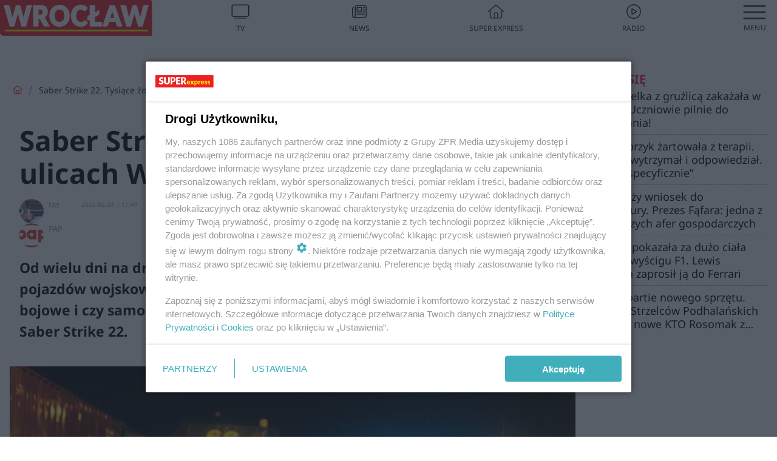

--- FILE ---
content_type: text/html; charset=utf-8
request_url: https://wroclaw.se.pl/saber-strike-22-tysiace-zolnierzy-na-ulicach-wroclawia-i-dolnego-slaska-aa-KjNN-swsp-kcwK.html
body_size: 19468
content:

<!DOCTYPE html>
<html lang="pl">
    <head>
        <meta charset="utf-8">
        <meta http-equiv="X-UA-Compatible" content="IE=edge">

        

        <!-- Favicon -->
<link rel="shortcut icon" href="/favicon.ico"/>
<link rel="icon" type="image/x-icon" sizes="96x96" href="/favicon_96x96.ico" />
<link rel="icon" type="image/x-icon" sizes="192x192" href="/favicon_192x192.ico" />

<!-- Apple Touch Icon -->
<link rel="apple-touch-icon" sizes="180x180" href="/apple-touch-icon.png" />
<link rel="apple-touch-icon" sizes="192x192" href="/web-app-manifest-192x192.png" />
<link rel="apple-touch-icon" sizes="512x512" href="/web-app-manifest-512x512.png" />

        
    
<link href="/media/desktop/zpr_layouts_web/css/wide_plugins.css?__1.2798.69" rel="stylesheet" type="text/css" />



        


  <link rel="stylesheet" type="text/css" href="/topboard.css">
  <script src="/media/desktop/zpr_layouts_web/js/topboard.js?__1.2798.69" async></script>



        
        

        <!-- hook_header_css -->
        
            
<!-- RENDER_LINK -->


    <link rel="preconnect"  href="https://smart.idmnet.pl/"  >

    <link rel="preconnect"  href="https://pagead2.googlesyndication.com/"  >



<!-- RENDER_LINK -->


    <link rel="dns-prefetch"  href="https://smart.idmnet.pl/"  >

    <link rel="dns-prefetch"  href="https://cdn.galleries.smcloud.net/"  >

    <link rel="dns-prefetch"  href="https://cdn.files.smcloud.net/"  >

    <link rel="dns-prefetch"  href="https://cdn2.pollster.pl/"  >

    <link rel="dns-prefetch"  href="//pagead2.googlesyndication.com/"  >

    <link rel="dns-prefetch"  href="//idm.hit.gemius.pl/"  >



<link rel="stylesheet" type="text/css" href="/media/desktop/zpr_radios_web/css/mediateka_widget.css?__1.2798.69" >

        
        <!-- /hook_header_css -->

        <!--[if IE]>
        <link rel="stylesheet" type="text/css" href="/media/css/ie.css?__1.2798.69">
        <![endif]-->

        <!-- ticket112510 do przeniesienia w ramach porzadkowania analityki -->
        <script>
    class ViewSourceManager {
        constructor() {
            this.referrerUrl = document.referrer;
            this.currentDomain = window.location.hostname
            this.pageUrl = window.location.href
            this.sourceCookieName = "pageViewSource"
        }

        setCookie() {
            const sourceCookieValue = this.getSourceCookie()
            const mainDomain = this.getMainDomainName()

            if (this.sourceCookieExist(sourceCookieValue)) {
                this.updateCookie(sourceCookieValue, mainDomain)
            } else {
                const source = this.getSource()
                this.createCookie(source, mainDomain)
            }
        }

        getMainDomainName() {
            return this.currentDomain.substring(this.currentDomain.lastIndexOf(".", this.currentDomain.lastIndexOf(".") - 1) + 1);
        }

        getSourceCookie() {
            let sourceCookie = {};
            document.cookie.split(';').forEach(function(el) {
                let [key, value] = el.split('=');
                sourceCookie[key.trim()] = value;
            })
            return sourceCookie[this.sourceCookieName];
        }

        sourceCookieExist(sourceCookieValue) {
            return (typeof sourceCookieValue !== "undefined")
        }

        updateCookie(sourceCookieValue, mainDomain) {
            const reInt = /\d+/;
            let currentCount = null;
            let lastCount = sourceCookieValue.match(reInt);
            currentCount = parseInt(lastCount[0]) > 9 ? 10 : parseInt(lastCount[0]) + 1;
            console.log("lastCount: "+lastCount+"; currentCount: "+currentCount)
            let updatedSourceValue = sourceCookieValue.replace(lastCount, currentCount)
            document.cookie = `${this.sourceCookieName}=${updatedSourceValue};domain=${mainDomain};path=/`;
        }

        // order must be maintained
        getSource() {
            if (this.pageUrl.includes("utm_medium=push")) {
                return "push"
            }
            if (this.pageUrl.includes("utm_source=facebook") || this.pageUrl.includes("utm_medium=paidsocial")) {
                return "paid_facebook"
            }
            if (this.isDirect()) {
                return "direct"
            }
            if (this.referrerUrl.includes("quicksearchbox") || this.referrerUrl.includes("googleapis")) {
                return "google_discover"
            }
            if (this.referrerUrl.includes("www.google.")) {
                return "google_search"
            }
            if (this.referrerUrl.includes(".facebook.com")) {
                return "facebook"
            }
            return "other"
        }

        isDirect() {
            return (this.pageUrl === `https://www.${this.currentDomain}/` && (this.referrerUrl.includes("//www.google")) || this.referrerUrl === "")
        }

        createCookie(source, mainDomain) {
            document.cookie = `${this.sourceCookieName}=${source}_1;domain=${mainDomain};path=/`;
        }
    }

    const viewSourceManagerInstance = new ViewSourceManager()
    viewSourceManagerInstance.setCookie()
</script>

        <script>
var dataLayer = typeof dataLayer === "undefined" ? [] : dataLayer;
dataLayer.forEach((element, index) => {
    if ("objectId" in element || "objectType" in element) {
      delete dataLayer[index];
    }
  });
</script>
        <!-- hook_header_meta -->
        
            <meta name="robots" content="max-image-preview:large">
<script>
    
    var dataLayer = typeof dataLayer === "undefined" ? [] : dataLayer;
    dataLayer.push(
        {"objectId": "aa-KjNN-swsp-kcwK", "objectType": "article", "title": "Saber Strike 22. Tysi\u0105ce \u017co\u0142nierzy na ulicach Wroc\u0142awia i Dolnego \u015al\u0105ska", "author": "tas, PAP", "authorId": "at-eCvg-H4Ke-Cg7a, at-fDBj-gYGw-Dy1D", "pubdate": "2022-02-24T11:49+01:00", "createdDate": "2022-02-24T11:40+01:00", "editDate": "2022-02-24T11:50+01:00", "blockVideoOn": true, "blockGalleryOn": true, "blockQuizOn": true, "customOption": "", "zprShopping": false, "publish": true, "adult": false, "container": "pa-Epwq-znVV-Rmrh", "articleTemplate": "Domy\u015blny", "articleTags": "", "articleBlockCount": 10, "feedCount": 1, "articleSponsor": "", "sponsorType": "Brak", "openingComponent": "zdj\u0119cia", "articleOriginalObjectId": "aa-KjNN-swsp-kcwK", "articleContainerAdd": "", "articleSpecialMark": "", "articleBlocks": "Tekst, Polecany Artyku\u0142, Tekst, Galeria, Tekst, Wideo, Cytat, Tekst, Tekst, Sonda", "hideLeadObject": false}
    )
    
</script>

<script type="text/javascript" src="https://cdn.questvert.pl/publishers/zpr/qpscript.js" ></script><script>
    
</script>
<script>
var dataLayer = typeof dataLayer === "undefined" ? [] : dataLayer;

dataLayer.forEach((element, index) => {
    if ("adblockStatus" in element || "section" in element) {
      delete dataLayer[index];
    }
  });

dataLayer.push({
    adblockStatus: typeof idmNetAdblockStatus === "undefined" ? "off" : "on",
    url: window.location.href,
})

dataLayer.push(
    {"domain": "se.pl", "dynamic": false, "adsOffStatus": false, "isPaid": false, "section": "wroclaw", "pageType": "article"}
)

const sourceValForPrism = typeof viewSourceManagerInstance !== "undefined" ? viewSourceManagerInstance.getSourceCookie() : null;
if (sourceValForPrism) {
  dataLayer.push({sourcePrism:sourceValForPrism});
}

</script>
        
        <!-- /hook_header_meta -->

        
    <script charset="UTF-8" src="https://s-eu-1.pushpushgo.com/js/63da81ddcc43efdfa03b6b59.js" async></script>



        

        
<!-- Google Tag Manager -->
<script>(function(w,d,s,l,i){w[l]=w[l]||[];w[l].push({'gtm.start':
new Date().getTime(),event:'gtm.js'});var f=d.getElementsByTagName(s)[0],
j=d.createElement(s),dl=l!='dataLayer'?'&l='+l:'';j.async=true;j.src=
'https://www.googletagmanager.com/gtm.js?id='+i+dl;f.parentNode.insertBefore(j,f);
})(window,document,'script','dataLayer','GTM-53W55K9');</script>
<!-- End Google Tag Manager -->
<script>
function ads_slot_responded(){
	dataLayer.push({event: "slot_response_received_event"})
}

function ads_slot_requested(){
	dataLayer.push({event: "slot_requested_event"})
}

function addEventListenerOnce(event, fn) {
var func = function () {
	googletag.pubads().removeEventListener(event, func);
	fn();
};
googletag.pubads().addEventListener(event, func);
}
	window.googletag = window.googletag || {cmd: []};
	googletag.cmd.push(function() {
    dataLayer.push({event: "gam_library_loaded"})
	addEventListenerOnce("slotRequested", ads_slot_requested)
	addEventListenerOnce("slotResponseReceived", ads_slot_responded)
	})
</script>



        
        
            <!-- Facebook Pixel Code -->
<script>
    !function(f,b,e,v,n,t,s)
    {if(f.fbq)return;n=f.fbq=function(){n.callMethod?
    n.callMethod.apply(n,arguments):n.queue.push(arguments)};
    if(!f._fbq)f._fbq=n;n.push=n;n.loaded=!0;n.version="2.0";
    n.queue=[];t=b.createElement(e);t.async=!0;
    t.src=v;s=b.getElementsByTagName(e)[0];
    s.parentNode.insertBefore(t,s)}(window, document,"script",
    "https://connect.facebook.net/en_US/fbevents.js");
    fbq("init", "490206092400186");
    fbq("track", "PageView");
</script>
<noscript>
    <img height="1" width="1" style="display:none"
        src="https://www.facebook.com/tr?id=490206092400186&amp;ev=PageView&amp;noscript=1"/>
</noscript>
<!-- End Facebook Pixel Code -->
        

        <!-- hook_header -->
        
            <!-- CMP -->

<script>
/*******TCF 2.0******************/
window.sas_idmnet = window.sas_idmnet || {};
window.sas_idmnet.cmd = window.sas_idmnet.cmd || [];

// Wywołanie okna z konsoli  window.__tcfapi("displayCmpModal", 2, () => {});   do wykorzystania  np. pod przyciski  na stronie  w polityce cookie.

if (!sas_idmnet.tcf2){
  sas_idmnet.tcf2 = 1;

  window.cmpConfig = {
    worker: {
      cmpID: 225,
      iabVendorUrl: "https://smart.idmnet.pl/consent/",
      googleVendorUrl: "https://smart.idmnet.pl/consent/google-vendors.json",
      locale: "pl",
    },
    ui: {
      logoUrl: "https://www.se.pl/media/se/desktop/images/logo_se_2022.svg",
      consentText: "https://smart.idmnet.pl/consent/consent-grupazpr.json",
      theme: {
        textColor: "#000",
        secondaryTextColor: "#999",
        primaryColor: "#41afbb",
      },
    },
  };
  /*********************/
  "use strict";!function(){var e=function(){var e,t="__tcfapiLocator",a=[],r=window;for(;r;){try{if(r.frames[t]){e=r;break}}catch(e){}if(r===window.top)break;r=r.parent}e||(!function e(){var a=r.document,n=!!r.frames[t];if(!n)if(a.body){var s=a.createElement("iframe");s.style.cssText="display:none",s.name=t,s.id="iframe",a.body.appendChild(s)}else setTimeout(e,5);return!n}(),r.__tcfapi=function(){for(var e,t=arguments.length,r=new Array(t),n=0;n<t;n++)r[n]=arguments[n];if(!r.length)return a;if("setGdprApplies"===r[0])r.length>3&&2===parseInt(r[1],10)&&"boolean"==typeof r[3]&&(e=r[3],"function"==typeof r[2]&&r[2]("set",!0));else if("ping"===r[0]){var s={gdprApplies:e,cmpLoaded:!1,cmpStatus:"stub"};"function"==typeof r[2]&&r[2](s)}else a.push(r)},r.addEventListener("message",function(e){var t="string"==typeof e.data,a={};try{a=t?JSON.parse(e.data):e.data}catch(e){}var r=a.__tcfapiCall;r&&window.__tcfapi(r.command,r.version,function(a,n){var s={__tcfapiReturn:{returnValue:a,success:n,callId:r.callId}};t&&(s=JSON.stringify(s)),e&&e.source&&e.source.postMessage&&e.source.postMessage(s,"*")},r.parameter)},!1))};"undefined"!=typeof module?module.exports=e:e()}();
  /*********************/
}
</script>
<script type = "text/javascript" src="https://smart.idmnet.pl/consent/cmp-widget-latest.js?_260724b" charset="UTF-8" async fetchpriority="high"> </script>

<!-- RENDER_CSS -->


    <link rel="stylesheet" type="text/css" href="/media/se/desktop/css/styleguide_se_new.css?__1.2798.69"  >


<!-- ADS_HEAD -->

    <!-- SmartAdServer -->





<!-- SmartAdServer -->
 <!-- Wyłączenie ładowania zewnętrznych rzeczy -->
<script>
  var sas_idmnet = sas_idmnet || {}; sas_idmnet.cmd = sas_idmnet.cmd || [];
  var sas = sas || {}; sas.cmd = sas.cmd || [];
  var NzpPyBmOTGuZ = NzpPyBmOTGuZ || false;
</script>


<script id="gptScript" async src="https://securepubads.g.doubleclick.net/tag/js/gpt.js"></script>





  <script type="text/javascript" src="//smart.idmnet.pl/86868/smartConfig_611085.js" async fetchpriority="high"></script>



<script type="text/javascript" src="//cdn2.pollster.pl/nw.js" async></script>

  <script type="text/javascript" src="//smart.idmnet.pl/prebidBoilerplate.js" async fetchpriority="high"></script>

<!-- /SmartAdServer -->
  
  <script type="text/javascript">
    var wbtg_value = 'art=aa-KjNN-swsp-kcwK;notsafety=[TragedyTransportationAccidents, publicis_kp, omd_mcdonalds_wojna]';
    const sourceValForGAM = typeof viewSourceManagerInstance !== "undefined" ? viewSourceManagerInstance.getSourceCookie() : null;
    wbtg_value = sourceValForGAM ? `${wbtg_value};source=${sourceValForGAM}` : wbtg_value;
  </script>
  



    <!-- ToWideo -->

<!-- end ToWideo -->


    <!-- InVideoGam -->


    <!-- InAudioStreamGam -->

<link rel="stylesheet" type="text/css" href="/media/desktop/zpr_ads_web/css/videojs.ima.turbo.css?__1.2798.69">


    <!-- FloorAd -->


<!-- META_TITLE -->
<title>Saber Strike 22. Tysiące żołnierzy na ulicach Wrocławia i Dolnego Śląska - Wrocław, Super Express</title>
<!-- META -->
<meta name="description" content="

Od wielu dni na drogach Dolnego Śląska można było spotkać kolumny pojazdów wojskowych, na wrocławskim lotnisku stacjonowały śmigłowce bojowe i czy samoloty ...">

<!-- RENDER_CSS -->


    <link rel="stylesheet" type="text/css" href="/media/se/desktop/css/styleguide_miasto.css?__1.2798.69"  >



<!-- OPENGRAPH -->

    
        
            <link rel="preload" as="image" href="https://cdn.galleries.smcloud.net/t/galleries/gf-yGXB-pb88-5mMv_saber-strike-22-tysiace-zolnierzy-na-ulicach-wroclawia-i-dolnego-slaska-1008x442.jpg" fetchpriority="high" />
        
    

<meta name="twitter:card" content="summary"/>
<meta property="og:title" content="Saber Strike 22. Tysiące żołnierzy na ulicach Wrocławia i Dolnego Śląska" />
<meta property="og:url" content="https://wroclaw.se.pl/saber-strike-22-tysiace-zolnierzy-na-ulicach-wroclawia-i-dolnego-slaska-aa-KjNN-swsp-kcwK.html" />
<meta property="og:type" content="Article" />

<meta property="og:image" content="https://cdn.galleries.smcloud.net/t/galleries/gf-hC6c-p8rB-kD8o_saber-strike-22-tysiace-zolnierzy-na-ulicach-wroclawia-i-dolnego-slaska-1920x1080-nocrop.jpg" />
<meta name="twitter:image" content="https://cdn.galleries.smcloud.net/t/galleries/gf-hC6c-p8rB-kD8o_saber-strike-22-tysiace-zolnierzy-na-ulicach-wroclawia-i-dolnego-slaska-1920x1080-nocrop.jpg" />

<meta property="og:description" content="

Od wielu dni na drogach Dolnego Śląska można było spotkać kolumny pojazdów wojskowych, na wrocławskim lotnisku stacjonowały śmigłowce bojowe i czy samoloty ..." />

<!-- RENDER_CSS -->


    <link rel="stylesheet" type="text/css" href="/media/desktop/css/quizzes_stylesheet_framework.css?__1.2798.69"  >



<!-- RENDER_CSS -->


    <link rel="stylesheet" type="text/css" href="/media/desktop/css/quizzes_stylesheet_se.css?__1.2798.69"  >



        
        <!-- /hook_header -->
        <!-- hook_header_extended -->
        
            

<!-- CANONICAL -->

<link rel="canonical" href="https://wroclaw.se.pl/saber-strike-22-tysiace-zolnierzy-na-ulicach-wroclawia-i-dolnego-slaska-aa-KjNN-swsp-kcwK.html" />



<link rel="preload" href="/media/desktop/zpr_media_web/css/video-js_8.10.0.css?__1.2798.69" as="style">
<link rel="stylesheet" href="/media/desktop/zpr_media_web/css/video-js_8.10.0.css?__1.2798.69" media="print" onload="this.media='all'" >
<noscript><link rel="stylesheet" href="/media/desktop/zpr_media_web/css/video-js_8.10.0.css?__1.2798.69" ></noscript>


<link rel="preload" href="/media/desktop/zpr_media_web/css/video.css?__1.2798.69" as="style">
<link rel="stylesheet" href="/media/desktop/zpr_media_web/css/video.css?__1.2798.69" media="print" onload="this.media='all'" >
<noscript><link rel="stylesheet" href="/media/desktop/zpr_media_web/css/video.css?__1.2798.69" ></noscript>


<link rel="preload" href="/media/desktop/zpr_media_web/css/sticky_video.css?__1.2798.69" as="style">
<link rel="stylesheet" href="/media/desktop/zpr_media_web/css/sticky_video.css?__1.2798.69" media="print" onload="this.media='all'" >
<noscript><link rel="stylesheet" href="/media/desktop/zpr_media_web/css/sticky_video.css?__1.2798.69" ></noscript>


<link rel="preload" href="/media/desktop/css/quizv3.css?__1.2798.69" as="style">
<link rel="stylesheet" href="/media/desktop/css/quizv3.css?__1.2798.69" media="print" onload="this.media='all'" >
<noscript><link rel="stylesheet" href="/media/desktop/css/quizv3.css?__1.2798.69" ></noscript>


    <script  type="text/javascript">
        window._taboola = window._taboola || [];
        _taboola.push({ article:'auto'});
        !function (e, f, u, i) {
          if (!document.getElementById(i)){
            e.async = 1;
            e.src = u;
            e.id = i;
            f.parentNode.insertBefore(e, f);
          }
        }(document.createElement('script'),
        document.getElementsByTagName('script')[0],
        '//cdn.taboola.com/libtrc/timezpr-network/loader.js',
        'tb_loader_script');
        if(window.performance && typeof window.performance.mark == 'function')
          {window.performance.mark('tbl_ic');}
    </script>



        
        <!-- /hook_header_extended -->

        

        <!-- marfeel-static -->
<script type="text/javascript">
!function(){"use strict";function e(e){var t=!(arguments.length>1&&void 0!==arguments[1])||arguments[1],c=document.createElement("script");c.src=e,t?c.type="module":(c.async=!0,c.type="text/javascript",c.setAttribute("nomodule",""));var n=document.getElementsByTagName("script")[0];n.parentNode.insertBefore(c,n)}!function(t,c){!function(t,c,n){var a,o,r;n.accountId=c,null!==(a=t.marfeel)&&void 0!==a||(t.marfeel={}),null!==(o=(r=t.marfeel).cmd)&&void 0!==o||(r.cmd=[]),t.marfeel.config=n;var i="https://sdk.mrf.io/statics";e("".concat(i,"/marfeel-sdk.js?id=").concat(c),!0),e("".concat(i,"/marfeel-sdk.es5.js?id=").concat(c),!1)}(t,c,arguments.length>2&&void 0!==arguments[2]?arguments[2]:{})}(window,2716,{} /* Config */)}();
const isMarfeelInitialized = true;
</script>


        <!-- no-4677 -->
    </head>

    <body class="article-layout scroller blue search wide  re-menu" >
        
<!-- Google Tag Manager (noscript) -->
<noscript><iframe src="https://www.googletagmanager.com/ns.html?id=GTM-53W55K9"
height="0" width="0" style="display:none;visibility:hidden"></iframe></noscript>
<!-- End Google Tag Manager (noscript) -->



        <div class="dummy_header" style="display: none;"></div>

        
            <div id='hook_body_start'><!-- ADS audience_targeting -->

<!-- ADS adblock -->


<script type="text/javascript" src="https://cdn.files.smcloud.net/t/videojs_8.10.0.js" defer></script></div>
        

        <!-- stylebook topboard -->
        <section>
            <div class="zpr_box_topboard wroclaw-se-pl_topboard" id="hook_box_topboard">
                <!-- hook_box_topboard -->
                
                    <!-- ADS top_0 -->

    <!-- SmartAdServer -->











<div id="top_0" class="zpr_top_0">
    
        <script type="text/javascript">
        try {
            sas_idmnet.cmd.push(function(){ sas_idmnet.release("top_0"); });
        } catch (ReferenceError) {console.log('Reklamy są wyłączone.');}
        </script>
    
</div>




<!-- ADS m_top_0 -->


                
                <!-- /hook_box_topboard -->
            </div>
        </section>
        <!--- / stylebook topboard -->

        <!-- gl_plugin header -->
        <header class="gl_plugin header">
            <!-- hook_top -->
            
                <div id='hook_top'>

 
 <div class="header-bar-wrapper">
    <div class="header-bar">
        
        <div class="header-bar__logo">
        <a href="https://wroclaw.se.pl" >
            <img rel="preload" src="/media/se/desktop/images/logo-sewroclaw.svg" alt="Wrocław"
             width="180" 
             height="43" 
            >
        </a>
    </div>
     
    
    <div class="bottom-tap-bar">
    
            <a href="https://tv.se.mediateka.pl" title="TV"  >
                <div class="bottom-tap-bar-item ">
                    <div class="bottom-tap-bar-item__icon">
                        <img width="34" height="34" src="/media/se/desktop/images/tapbar-tv.svg" alt="TV">
                    </div>
                    <div class="bottom-tap-bar-item__text">
                        <span>TV</span>
                    </div>
                </div>
            </a>
    
            <a href="https://www.se.pl/najnowsze/" title="News"  >
                <div class="bottom-tap-bar-item ">
                    <div class="bottom-tap-bar-item__icon">
                        <img width="34" height="34" src="/media/se/desktop/images/tapbar-news.svg" alt="News">
                    </div>
                    <div class="bottom-tap-bar-item__text">
                        <span>News</span>
                    </div>
                </div>
            </a>
    
            <a href="https://www.se.pl/" title="Super Express"  >
                <div class="bottom-tap-bar-item ">
                    <div class="bottom-tap-bar-item__icon">
                        <img width="34" height="34" src="/media/se/desktop/images/tapbar-home.svg" alt="Super Express">
                    </div>
                    <div class="bottom-tap-bar-item__text">
                        <span>Super Express</span>
                    </div>
                </div>
            </a>
    
            <a href="https://player.se.pl" title="Radio"  >
                <div class="bottom-tap-bar-item ">
                    <div class="bottom-tap-bar-item__icon">
                        <img width="34" height="34" src="/media/se/desktop/images/tapbar-listen.svg" alt="Radio">
                    </div>
                    <div class="bottom-tap-bar-item__text">
                        <span>Radio</span>
                    </div>
                </div>
            </a>
    
        <div class="bottom-tap-bar-item dots">
            <div class="bottom-tap-bar-item__dots">
                ...
            </div>
        </div>

    </div>
    
  </div>
</div>
<!--Bottom tap menu-->
<div class="bottom-tap-menu hide">
  <!--    menu left-->
  <div class="bottom-tap-menu-left">
    <ul>
        
        <li>
            <a href="https://www.se.pl/wiadomosci/" >Wiadomości</a>
            
        </li>
        
        <li>
            <a href="https://www.se.pl/" >Super Express</a>
            
        </li>
        
    </ul>
</div>
<!--    menu right-->
<div class="bottom-tap-menu-right">
    
    <div class="menu-right-title">
        <a href=""  ></a>
    </div>


    
    <div class="menu-right-items">
      <ul>
          
          <li>
              <a href="https://www.se.pl/warszawa/" >Warszawa</a>
          </li>
          
          <li>
              <a href="https://www.se.pl/bydgoszcz/" >Bydgoszcz</a>
          </li>
          
          <li>
              <a href="https://www.se.pl/krakow/" >Kraków</a>
          </li>
          
          <li>
              <a href="https://www.se.pl/trojmiasto/" >Trójmiasto</a>
          </li>
          
          <li>
              <a href="https://www.se.pl/slask/" >Śląskie</a>
          </li>
          
          <li>
              <a href="https://www.se.pl/torun/" >Toruń</a>
          </li>
          
          <li>
              <a href="https://szczecin.se.pl/" >Szczecin</a>
          </li>
          
          <li>
              <a href="https://wroclaw.se.pl/" >Wrocław</a>
          </li>
          
          <li>
              <a href="https://www.se.pl/poznan/" >Poznań</a>
          </li>
          
          <li>
              <a href="https://www.se.pl/rzeszow/" >Rzeszów</a>
          </li>
          
          <li>
              <a href="https://lodz.se.pl/" >Łódź</a>
          </li>
          
          <li>
              <a href="https://www.se.pl/olsztyn/" >Olsztyn</a>
          </li>
          
          <li>
              <a href="https://www.se.pl/zielona-gora/" >Zielona Góra</a>
          </li>
          
          <li>
              <a href="https://www.se.pl/opole/" >Opole</a>
          </li>
          
          <li>
              <a href="https://www.se.pl/tarnow/" >Tarnów</a>
          </li>
          
          <li>
              <a href="https://lublin.se.pl/" >Lublin</a>
          </li>
          
          <li>
              <a href="https://www.se.pl/koszalin/" >Koszalin</a>
          </li>
          
          <li>
              <a href="https://www.se.pl/kielce/" >Kielce</a>
          </li>
          
          <li>
              <a href="https://www.se.pl/kalisz/" >Kalisz</a>
          </li>
          
          <li>
              <a href="https://www.se.pl/gorzow/" >Gorzów</a>
          </li>
          
          <li>
              <a href="https://bialystok.se.pl/" >Białystok</a>
          </li>
          
      </ul>
    </div>
     
    
  </div>
</div>
</div>
            
            <!-- /hook_top -->
        </header>

        <section class="main__section">
            <!-- zpr_screening -->
            <div class="zpr_screening">
                <section>
                    <!-- zpr_combo -->
                    <div class="zpr_combo">
                        
                        <!-- zpr_top1 -->
                        <div class="zpr_box_top1" id="hook_box_top1">
                            <!-- hook_box_top1 -->
                            
                               <!-- ADS top_1 -->

    <!-- SmartAdServer -->











<div id="top_1" class="zpr_top_1">
    
        <script type="text/javascript">
        try {
            sas_idmnet.cmd.push(function(){ sas_idmnet.release("top_1"); });
        } catch (ReferenceError) {console.log('Reklamy są wyłączone.');}
        </script>
    
</div>





                            
                            <!-- /hook_box_top1 -->
                        </div>
                        <!-- /zpr_top1 -->
                        

                        <!-- zpr_sky -->
                        <div class="zpr_skyscrapper">
                            <div class="zpr_box_sky" id="hook_box_sky">
                                <!-- hook_box_sky -->
                                
                                    
                                
                                <!-- /hook_box_sky -->
                            </div>
                         </div>
                        <!-- /zpr_sky -->
                    </div>
                    <!-- /zpr_combo -->
                </section>

                <section>
                    <!-- gl_wrapper -->
                    <div class="gl_wrapper">

                        

                        <!-- hook_pre_content -->
                        
                            
                        
                        <!-- /hook_pre_content -->

                        
                        <!-- row -->
                        <div class="row">
                            <!-- col-8 -->
                            <div class="col col-8">
                                <div class="main-content">
                                    <!-- hook_content -->
                                    
                                        <div id='hook_content'>
<!-- RICH_SNIPPET -->

<script type="application/ld+json">
{
    "@context": "http://schema.org",
    "headline": "Saber Strike 22. Tysiące żołnierzy na ulicach Wrocławia i Dolnego Śląska",
    "image": {
        "@type": "ImageObject",
        "url": "//cdn.galleries.smcloud.net/t/galleries/gf-hC6c-p8rB-kD8o_saber-strike-22-tysiace-zolnierzy-na-ulicach-wroclawia-i-dolnego-slaska-1920x1080-nocrop.jpg",
        "width": 1920,
        "height": 1200
    },
    "author": [
        {"@type": "Person", "name": "tas"},{"@type": "Person", "name": "PAP", "url": "//wroclaw.se.pl/autor/pap-at-fDBj-gYGw-Dy1D/"}
    ],
    "datePublished": "2022-02-24T11:49:18+01:00",
    "dateModified": "2022-02-24T11:50:32+01:00",
    "publisher": {
        "@type": "Organization",
        "name": "Wrocław Super Express",
        "logo": {
            "@type": "ImageObject",
            "url": "https://wroclaw.se.pl/media/se/desktop/images/logo-sewroclaw.svg",
            "height": "59",
            "width": "247"
        }
    },
    "description": "

Od wielu dni na drogach Dolnego Śląska można było spotkać kolumny pojazdów wojskowych, na wrocławskim lotnisku stacjonowały śmigłowce bojowe i czy samoloty transportowe. Wszystko to związane jest z ćwiczeniami Saber Strike 22.

",
    "mainEntityOfPage": "https://wroclaw.se.pl/saber-strike-22-tysiace-zolnierzy-na-ulicach-wroclawia-i-dolnego-slaska-aa-KjNN-swsp-kcwK.html",
    "sameAs": [
        
        "https://pl.wikipedia.org/wiki/Super_Express",
        
        "https://www.facebook.com/sewroclaw/"
        
    ],
    
    
    
    
    
    
    
    
    "@type": "NewsArticle"
}
</script><!-- BREADCRUMB_V2 -->
<section>
    <nav class="row">
        <ol class="breadcrumb_v2">
            <li class="breadcrumb_v2-item"><a href="/">Strona główna</a></li>
            
                
                    <li class="breadcrumb_v2-item">Saber Strike 22. Tysiące żołnierzy na ulicach Wrocławia i Dolnego Śląska</li>
                
            
        </ol>
    </nav>
</section>
<script type="application/ld+json">
    {
        "@context": "https://schema.org",
        "@type": "BreadcrumbList",
        "itemListElement": [
        
            {"@type": "ListItem",
                "position": 1,
                "name": "Strona główna",
                "item": "https://wroclaw.se.pl/"
            },
        
        
            {"@type": "ListItem",
             "position": 2,
             "name": "Saber Strike 22. Tysiące żołnierzy na ulicach Wrocławia i Dolnego Śląska",
             "item": "https://wroclaw.se.pl/saber-strike-22-tysiace-zolnierzy-na-ulicach-wroclawia-i-dolnego-slaska-aa-KjNN-swsp-kcwK.html"
            }
        
        ]
    }
</script>

<!-- WIDE_ARTICLE_VIEW_LEAD_FIRST -->









<!--lewa kolumna-->
<div class="gl_plugin article">
    <article article_uid="aa-KjNN-swsp-kcwK" page_uid="pa-Epwq-znVV-Rmrh" class=" article__wide" data-video-position="30" data-dynamic="False" exclude_zpr_shopping="False">

       
       

       

    <!--tytul-->
    <div class="title">
        <h1>Saber Strike 22. Tysiące żołnierzy na ulicach Wrocławia i Dolnego Śląska</h1>
    </div>
    <!--/tytul-->

    <!--social+autor-->
    <div class="neck display-flex">
        <!--autor-->
        <div class="autor flex display-flex items-spaced-between">
            <!--authors-top-->
            
                




	<div class="article_authors_with_thumbnail">
	    
		
		    <div class="article_author">
		        
		            <div class="article__author__croppimg">
		                <img src="https://cdn.authors.smcloud.net/t/authors/laptop-gad748897a_1280_at-eCvg-H4Ke-Cg7a_148x196.jpg" alt="tas" />
		            </div>
		        
				
		        <span class="h3">
		            tas
		        </span>
		    </div>
		
	    
		
		    <div class="article_author">
		        
		            <a href="https://wroclaw.se.pl/autor/pap-at-fDBj-gYGw-Dy1D/">
		                <div class="article__author__croppimg">
		                    <img src="https://cdn.authors.smcloud.net/t/authors/logo_PAP_sygnet_cmyk_at-oaSp-pTWB-oTks_148x196.jpg" alt="PAP" />
		                </div>
		            </a>
		        
				
		        <span class="h3">
		            <a href="https://wroclaw.se.pl/autor/pap-at-fDBj-gYGw-Dy1D/">PAP</a>
		        </span>
		    </div>
		
	    
	</div>




            
            <!--/authors-top-->

            
            <span id="timezone" title="Europe/Warsaw" class="">
                <span class="h3 pub_time_date" >2022-02-24</span>
                <span class="h3 pub_time_hours_minutes">11:49</span>
            </span>
            

            
        </div>

        
        <!--Comments-buttons-top-->
        <div class="comments__hookTop"></div>
        <!--/Comments-buttons-top-->
        

        
            
<!-- SHARE_BUTTONS -->

<div class="share-buttons-wrapper">
    <span class="share-label">Czy ten artykuł był ciekawy? Podziel się nim!</span>
    <div class="share-buttons">
        <a rel="nofollow" class="fb-button" href="https://www.facebook.com/sharer/sharer.php?u=https://wroclaw.se.pl/saber-strike-22-tysiace-zolnierzy-na-ulicach-wroclawia-i-dolnego-slaska-aa-KjNN-swsp-kcwK.html%23source%3Dfb" target="_blank"></a>
        <a rel="nofollow" class="tt-button" href="https://www.twitter.com/share?url=https://wroclaw.se.pl/saber-strike-22-tysiace-zolnierzy-na-ulicach-wroclawia-i-dolnego-slaska-aa-KjNN-swsp-kcwK.html%23source%3Dtt" target="_blank"></a>
        <a rel="nofollow" class="mail-button" href="/cdn-cgi/l/email-protection#[base64]" target="_blank"></a>
    </div>
</div>

        
        <!--/autor-->
    </div>
    <!--/social+autor-->

    <!--lead-->
        <p class="lead">

Od wielu dni na drogach Dolnego Śląska można było spotkać kolumny pojazdów wojskowych, na wrocławskim lotnisku stacjonowały śmigłowce bojowe i czy samoloty transportowe. Wszystko to związane jest z ćwiczeniami Saber Strike 22.

</p>
    <!--/lead-->

     <!-- plugin-lead-photo-top -->
    <div id="lead_object">
        

        
            
                <!-- gl_plugin photo -->
                
<!-- $Source$ -->
<!-- zdjęcie webp w artykule -->
<div class="single-photo hero with-frames ">
    
      <figure>
          
              <div>
                  <picture>
                   
                    <img src="https://cdn.galleries.smcloud.net/t/galleries/gf-R4LB-jZR8-1fxv_saber-strike-22-tysiace-zolnierzy-na-ulicach-wroclawia-i-dolnego-slaska-664x442.jpg" srcset="https://cdn.galleries.smcloud.net/t/galleries/gf-R4LB-jZR8-1fxv_saber-strike-22-tysiace-zolnierzy-na-ulicach-wroclawia-i-dolnego-slaska-664x442.jpg" alt="Saber Strike 22. Tysiące żołnierzy na ulicach Wrocławia i Dolnego Śląska" data-link="https://cdn.galleries.smcloud.net/t/galleries/gf-R4LB-jZR8-1fxv_saber-strike-22-tysiace-zolnierzy-na-ulicach-wroclawia-i-dolnego-slaska-664x442.jpg" width="664" height="442"/>
                  </picture>
              </div>
          
          
            <div class="element__info"><p class="media__info">i</p></div>
            <figcaption class="h5">
                <span class="author">Autor: DWOT/ Materiały prasowe</span>
                
                
            </figcaption>
          
      </figure>
    
</div>
<!-- zdjęcie webp w artykule -->
<!-- /$Source$ -->
                <!--/gl_plugin photo -->
            
        
    </div>
    <!-- /plugin-lead-photo-top -->



       
        
        
        
        

        

        
        

        


        


        
            <script data-cfasync="false" src="/cdn-cgi/scripts/5c5dd728/cloudflare-static/email-decode.min.js"></script><script>inside1ArticleB = "\u003C!\u002D\u002D ADS inside_1_article_B \u002D\u002D\u003E\u000A\u000A";</script>
        

        

        
<div class="one_column_article__container">
        
        <div class="block_list__container">
            
                <!-- ARTICLE_BLOCK_TEXT -->

<p>Saber Strike 22 to amerykańskie ćwiczenie z udziałem sojuszników na terytorium Polski, które trwają już od 12 lutego. W ostatnim czasie mieszkańcy Dolnego Śląska, w tym Wrocławia, mogli zaobserwować zintensyfikowane ruchy wojskowych kolumn. - Scenariusz Saber Strike 22 zakłada działania przede wszystkim w warunkach ograniczeń czasu kryzysu. Główne zadanie polega na przemieszczeniu wojsk na dużą odległość – powiedział PAP zastępca rzecznika prasowego Dowództwa Generalnego Rodzajów Sił Zbrojnych ppłk Marcel Podhorodecki.</p>


            
                <!-- ARTICLE_BLOCK_ONE_RECOMMENDED -->



    <div class="gl_plugin recommendedArticle" data-recommendation-id="polecany_artykul">
        <div class="recommendedArticle__title">
            <p>Polecany artykuł:</p>
        </div>
        <div class="recommendedArticle__link ctr_recommended_one_article">
            <a href="https://wroclaw.se.pl/ze-szczegolnym-okrucienstwem-zakatowali-mala-hanie-rusza-proces-oprawcow-trzylatki-aa-N9HT-p8sM-67it.html"
               data-recommendation-id="polecany_artykul"
            >Mała Hania umierała w męczarniach. Ruszył proces oprawców. Matka trzylatki wpad…</a>
        </div>
    </div>



            
                <!-- ARTICLE_BLOCK_TEXT -->

<p>Jak dodał, pododdziały stacjonującego w bawarskim Vilseck 2. Pułku Kawalerii Stanów Zjednoczonych przekraczają polską granicę w dolnośląskich Jędrzychowicach, stamtąd kierują się na Żagań, Wrocław, Łask, Mińsk Mazowiecki i Orzysz, skąd udadzą się na przejście na Liwę przez Budzisko. Towarzyszący im polscy żołnierze zostaną na poligonie w Orzyszu, Amerykanie pojadą dalej do krajów bałtyckich.</p>

            
                <!-- ARTICLE_BLOCK_GALLERY -->


<!-- $Source$ -->

<!-- zdjęcie leadowe -->
<div class="gl_plugin galleries  " data-recommendation-id="galeria_artykul"  >
    <div class="lead-gallery lead_element__aspect_ratio ">
        <a href="https://wroclaw.se.pl/galeria/saber-strike-22-tysiace-zolnierzy-na-ulicach-wroclawia-i-dolnego-slaska/gg-BQsG-oB5U-ujLj/gp-UaeJ-Z7AZ-frE8"   data-recommendation-id="galeria_artykul" >
            <picture>
              
                

    <img loading="lazy" src="https://cdn.galleries.smcloud.net/t/galleries/gf-m5Vc-fV7c-4JnS_saber-strike-22-tysiace-zolnierzy-na-ulicach-wroclawia-i-dolnego-slaska-1008x442.jpg" srcset="https://cdn.galleries.smcloud.net/t/galleries/gf-m5Vc-fV7c-4JnS_saber-strike-22-tysiace-zolnierzy-na-ulicach-wroclawia-i-dolnego-slaska-1008x442.jpg" alt="Saber Strike 22. Tysiące żołnierzy na ulicach Wrocławia i Dolnego Śląska" data-link="https://cdn.galleries.smcloud.net/t/galleries/gf-m5Vc-fV7c-4JnS_saber-strike-22-tysiace-zolnierzy-na-ulicach-wroclawia-i-dolnego-slaska-1008x442.jpg" width="994" height="828"/>


            </picture>
        </a>
        <div class="lead-gallery-more">
            <a href="https://wroclaw.se.pl/galeria/saber-strike-22-tysiace-zolnierzy-na-ulicach-wroclawia-i-dolnego-slaska/gg-BQsG-oB5U-ujLj/gp-UaeJ-Z7AZ-frE8"   data-recommendation-id="galeria_artykul" >
                
                    <span class="media__count">9</span>
                    <span class="count_suffix">zdjęć</span>
                
            </a>
        </div>
    </div>
    


    
</div>


<!-- /zdjęcie leadowe -->

<!-- /$Source$ -->

            
                <!-- ARTICLE_BLOCK_TEXT -->

<p>Ze strony Polski w ćwiczeniu biorą udział przede wszystkim 17. Wielkopolska Brygada Zmechanizowana, 15. Giżycka Brygada Zmechanizowana, 1. Brygada Lotnictwa Wojsk Lądowych, 3. Warszawska Brygada Rakietowa Obrony Powietrznej, 4. Pułk Chemiczny z Brodnicy, a także 1. Skrzydło i 2. Skrzydło Lotnictwa Taktycznego. W ćwiczeniu uczestniczą także Wojska Obrony Terytorialnej.</p>
<p>Ćwiczenie pozwala przetestować sojusznicze zdolności do współdziałania, kompatybilność sprzętu i infrastruktury, sprawdzić drogi i mosty, a także miejsca, gdzie żołnierze odpoczywają, a sprzęt jest tankowany i przygotowywany do dalszej drogi.</p>

            
                <!-- ARTICLE_BLOCK_VIDEO_NEW -->

    
    
        
        
            

<!-- VIDEO_JS -->





<!-- videojs -->



<div class="gl_plugin player video_player" data-upscore-video-author="">
    
    <div class="player__title">Wojna na Ukrainie</div>
    
    
    <div class="playerBoard player-block-info"  style="visibility: hidden; display: none;">
    <div class="playerBoard__wrapper">
        <p class="playerBoard__text playerBoard__title">Rozwijamy nasz serwis dzięki wyświetlaniu reklam.</p>
        <div class="playerBoard__textContainer">
            <p class="playerBoard__text playerBoard__text--icon">Blokując reklamy, nie pozwalasz nam tworzyć wartościowych treści. </p>
            <p class="playerBoard__text">Wyłącz AdBlock i odśwież stronę. </p>
        </div>
    </div>
</div>

    



<div id='video-player-vv-ztMz-11jP-hgAv' class='turbo-vjs video_player__aspect_ratio' data-hb_enable='true' data-uid='vv-ztMz-11jP-hgAv' data-splash='https://static.stream.smcdn.pl/tovfr/6/321/8B9535F4B11C437FB74E55E58A31004E/1.jpg'
     data-length='255' data-title='Wojna na Ukrainie' data-src='https://cache.stream.smcdn.pl/tovid/_definst_/5/321/68A0F26F8FDA4986B206AD24C701920D/206a2cc3-bd37-455f-b736-0194bd1595ff.mp4/playlist.m3u8'
     data-contentid='125912' data-sponsored='False' data-live='' 
     data-sticky='1'
     data-subsequentvideo='true'
     data-timeminutestoend=0
     >
</div>




    <!-- ADS invideogam -->

    





<link rel="stylesheet" type="text/css" href="/media/desktop/zpr_ads_web/css/videojs.ima.turbo.css?__1.2798.69">
<script src="//imasdk.googleapis.com/js/sdkloader/ima3.js"></script>
<script class="reloadable" src="/media/desktop/zpr_ads_web/js/videojs.turbo.gam.min.js?__1.2798.69" defer></script>



<script>


if ((typeof adsCityConfig !== "undefined" && (typeof city_slug !== 'undefined' && city_slug !== undefined))) {
var gam_ad_unit = gam_ad_unit || null;
var gam_video_code = 'https://pubads.g.doubleclick.net/gampad/ads?iu=/1014333/'+ gam_ad_unit +'/'+ city_slug +'/preroll-video&description_url='+ window.location.origin
 +'&tfcd=0&npa=0&sz=400x300%7C640x480&gdfp_req=1&output=vast&unviewed_position_start=1&env=vp&impl=s&correlator=&cmsid=2572748&vid=vv-ztMz-11jP-hgAv&custom_params=notsafety=[TragedyTransportationAccidents, publicis_kp, omd_mcdonalds_wojna]'
}
else {
  var gam_video_code = null;
}


var IMA_OPTIONS = {
  id: 'video-player-vv-ztMz-11jP-hgAv',
  adTagUrl: gam_video_code || 'https://pubads.g.doubleclick.net/gampad/ads?iu=/1014333/time_desktop_eskainfo.pl/wroclaw_podstrony/preroll-video&description_url=https%3A%2F%2Feskainfo.pl&tfcd=0&npa=0&sz=400x300%7C640x480&gdfp_req=1&output=vast&unviewed_position_start=1&env=vp&impl=s&correlator=&cmsid=2572748&vid=vv-ztMz-11jP-hgAv&custom_params=notsafety=[TragedyTransportationAccidents, publicis_kp, omd_mcdonalds_wojna]',
  adLabel: "Reklama",
  vpaidMode: 2,
  disableCustomPlaybackForIOS10Plus: true,
  numRedirects: 6
};
</script>





</div>

    
    <script type="application/ld+json">
        {
          "@context": "https://schema.org",
          "@type": "VideoObject",
          "name": "Wojna na Ukrainie",
          "description": "Wojna na Ukrainie",
          "thumbnailUrl": ["https://cdn.media.smcloud.net/t/videos/8B9535F4B11C437FB74E55E58A31004E_1-1008x442.jpg","https://cdn.media.smcloud.net/t/videos/8B9535F4B11C437FB74E55E58A31004E_1-664x442.jpg","https://cdn.media.smcloud.net/t/videos/8B9535F4B11C437FB74E55E58A31004E_1-320x213.jpg","https://cdn.media.smcloud.net/t/videos/8B9535F4B11C437FB74E55E58A31004E_1-148x96.jpg","https://cdn.media.smcloud.net/t/videos/8B9535F4B11C437FB74E55E58A31004E_1-86x58.jpg"],
          "uploadDate": "2022-02-24T10:35:12+00:00",
          "contentUrl": "https://cache.stream.smcdn.pl/tovid/_definst_/5/321/68A0F26F8FDA4986B206AD24C701920D/206a2cc3-bd37-455f-b736-0194bd1595ff.mp4/playlist.m3u8"
        }
    </script>




            <video class="turbo-vjs video_player__aspect_ratio"
                   id="video-player-vv-ztMz-11jP-hgAv_fallback"
                   src="https://cache.stream.smcdn.pl/tovid/_definst_/5/321/68A0F26F8FDA4986B206AD24C701920D/206a2cc3-bd37-455f-b736-0194bd1595ff.mp4/playlist.m3u8"
                   data-title="Wojna na Ukrainie"
                   preload="none"
                   
                    poster="https://cdn.media.smcloud.net/t/videos/8B9535F4B11C437FB74E55E58A31004E_1-664x442.jpg"
                   >
            </video>
        
    


            
                <!-- ARTICLE_BLOCK_QUOTATION -->
<blockquote>
    <div class="blockquote__text"><p>- Trasa mierzy ponad 900 kilometrów. Przemieszczenie się kolumn jest poprzedzone wielomiesięczną pracą, wymaga zaplanowania. Sam przemarsz kolumn wojskowych w ruchu drogowym, tankowanie w terenie przygodnym to coś, czego nie da się przećwiczyć na poligonie" – podkreślił rzecznik. Dodał, że sytuacja na drodze, zdarzenia napotykane na drodze niekiedy wymagają zmiany trasy.</p></div>
</blockquote>

            
                <!-- ARTICLE_BLOCK_TEXT -->

<p>Amerykańskich i polskich żołnierzy wojsk operacyjnych wspierają Wojska Obrony Terytorialnej.- Dbamy o drożność szlaków. Znamy teren, możemy pomóc w wielu sytuacjach – powiedział rzecznik WOT płk Marek Pietrzak. Zaznaczył, że Amerykanie korzystają z pomocy WOT nie tylko w sprawach związanych z logistyką czy infrastrukturą, ale także w kontaktach z mediami. - Jednorazowo w ćwiczenie jest zaangażowanych do 100 żołnierzy WOT, kolejne jednostki włączają się w zależności od rejonu, w którym znajdują się ćwiczące wojska - dodał Pietrzak.</p>

            
                <!-- ARTICLE_BLOCK_TEXT -->

<h2>Saber Strike 22. Co to jest?</h2>
<p>Saber Strike to wielonarodowe ćwiczenie organizowane co dwa lata przez dowództwo amerykańskich wojsk lądowych w Europie i Afryce (USAREUR-AF). Jest ono demonstracją zdolności do szybkiego przerzutu amerykańskich sił stacjonujących w Europie do Polski, państw bałtyckich i innych krajów regionu. Celem ćwiczenia jest też szkolenie w warunkach zimowych, zwiększenie interoperacyjności w regionie Morza Bałtyckiego. Jest powiązane z większym ćwiczeniem Defender-Europe 22.</p>
<p>Wyposażeni w wozy bojowe Stryker kawalerzyści z Vilseck znają Polskę z organizowanych od 2015 r. przejazdów zwanych jako rajdy dragonów, 2. szwadron tego pułku stanowi trzon wielonarodowej batalionowej grupy bojowej NATO stacjonującej w Polsce jako siły wzmocnionej wysuniętej obecności (eFP).</p>

            
                <!-- ARTICLE_BLOCK_POLL -->



<div id="app" class="gl_plugin static-teaser" data-recommendation-id="quiz">
  <div class="quizv2 quizv2--teaser quizv2--poll" data-mode="teaser">
    <div>
      <div class="quizv2__kind">Sonda</div>
      <div>
        <div class="question">
          <div class="question__title">Boisz się wojny w Ukrainie?</div>
          <div class="question__answers">
            
            <div class="answer ">
              <input id="qa-4dDC-B7mw-P18F" class="answer__input" type="radio" name="answer" value="qa-4dDC-B7mw-P18F"
                onclick="goToStandaloneQuiz('qz-trJ6-tSA2-LRne', 'qu-NYi4-kDj9-1oML', 'qa-4dDC-B7mw-P18F')">
              <label class="answer__label" for="qa-4dDC-B7mw-P18F">
                
                <span class="answer__title">TAK</span>
              </label>
            </div>
            
            <div class="answer ">
              <input id="qa-KfZB-RCQT-Pz4E" class="answer__input" type="radio" name="answer" value="qa-KfZB-RCQT-Pz4E"
                onclick="goToStandaloneQuiz('qz-trJ6-tSA2-LRne', 'qu-NYi4-kDj9-1oML', 'qa-KfZB-RCQT-Pz4E')">
              <label class="answer__label" for="qa-KfZB-RCQT-Pz4E">
                
                <span class="answer__title">NIE</span>
              </label>
            </div>
            
            <div class="answer ">
              <input id="qa-THGy-bS1a-Xy2U" class="answer__input" type="radio" name="answer" value="qa-THGy-bS1a-Xy2U"
                onclick="goToStandaloneQuiz('qz-trJ6-tSA2-LRne', 'qu-NYi4-kDj9-1oML', 'qa-THGy-bS1a-Xy2U')">
              <label class="answer__label" for="qa-THGy-bS1a-Xy2U">
                
                <span class="answer__title">NIE WIEM</span>
              </label>
            </div>
            
          </div>
        </div>
      </div>
    </div>
  </div>
</div>


            
        </div>
     </div>


        

        

        

        
        <!--Comments-buttons-->
        <div class="comments__hookBottom"></div>
        <!--/Comments-buttons-->

        


        
        
    </article>
    
        <div class="mediateka-widget" data-recommendation-id="mediateka_in_article">
    <div class="mediateka-widget__logo">
        <a href="javascript:;" onclick="window.open('https://mediateka.pl/');return false;" data-recommendation-id="mediateka_in_article">
            <img src="/media/icons/Mediateka-promolisting.svg" width="160" height="30" alt="Mediateka logo" loading="lazy">
        </a>
    </div>
    <div class="mediateka-widget__links">
        <div class="mediateka__brands-links">
            
                <a href="javascript:;" onclick="window.open('https://player.se.pl/');return false;" class="mediateka__brands-link" data-recommendation-id="mediateka_in_article" data-radio-player-url="https://player.se.pl/">
                    <img src="https://cdn.files.smcloud.net/t/ac7eb6a2-97c9-4e62-bef6-ac338aa2661b.svg" width="24" height="24" alt="Mediateka ikona stacji" loading="lazy">
                </a>
            
                <a href="javascript:;" onclick="window.open('https://mediateka.pl/?stream_uid=hity_na_czasie');return false;" class="mediateka__brands-link" data-recommendation-id="mediateka_in_article" data-radio-player-url="https://mediateka.pl/?stream_uid=hity_na_czasie">
                    <img src="/media/icons/mediateka-eska.svg" width="24" height="24" alt="Mediateka ikona stacji" loading="lazy">
                </a>
            
                <a href="javascript:;" onclick="window.open('https://mediateka.pl/?stream_uid=eska2_warszawa');return false;" class="mediateka__brands-link" data-recommendation-id="mediateka_in_article" data-radio-player-url="https://mediateka.pl/?stream_uid=eska2_warszawa">
                    <img src="/media/icons/mediateka-eska2.svg" width="24" height="24" alt="Mediateka ikona stacji" loading="lazy">
                </a>
            
                <a href="javascript:;" onclick="window.open('https://mediateka.pl/?stream_uid=radio_eska_rock');return false;" class="mediateka__brands-link" data-recommendation-id="mediateka_in_article" data-radio-player-url="https://mediateka.pl/?stream_uid=radio_eska_rock">
                    <img src="/media/icons/mediateka-Erock.svg" width="24" height="24" alt="Mediateka ikona stacji" loading="lazy">
                </a>
            
                <a href="javascript:;" onclick="window.open('https://mediateka.pl/?stream_uid=vox_fm');return false;" class="mediateka__brands-link" data-recommendation-id="mediateka_in_article" data-radio-player-url="https://mediateka.pl/?stream_uid=vox_fm">
                    <img src="/media/icons/mediateka-vox.svg" width="24" height="24" alt="Mediateka ikona stacji" loading="lazy">
                </a>
            
        </div>
        <div class="mediateka__types-links">
            
                <a href="javascript:;" onclick="window.open('https://mediateka.pl/#wi-XFoP-qBCi-Bpoi');return false;" class="mediateka__types-link" data-recommendation-id="mediateka_in_article">
                    <img src="/media/icons/Mediateka-podcast.svg" width="24" height="24" alt="Mediateka ikona playlisty" loading="lazy">
                    Podcasty
                </a>
            
                <a href="javascript:;" onclick="window.open('https://mediateka.pl/#dedicated_streams_playlist');return false;" class="mediateka__types-link" data-recommendation-id="mediateka_in_article">
                    <img src="/media/icons/Mediateka-playlist.svg" width="24" height="24" alt="Mediateka ikona playlisty" loading="lazy">
                    Playlisty tematyczne
                </a>
            
        </div>
    </div>
    <div class="mediateka-widget__info">
        <p>Player otwiera się w nowej karcie przeglądarki</p>
    </div>
</div>

    

    
    
<!--    <script src="/media/desktop/js/audio_autoplay.js?__1.2798.69"></script>-->
</div>
<!--koniec lewej kolumny-->



<!-- TAGS_ARTICLE -->

</div>
                                    
                                    <!-- /hook_content -->
                                </div>
                            </div>
                            <!-- /col-8 -->

                            <!-- col-4 -->
                            <div class="col col-4">
                                <div class="aside">
                                    <!-- hook_content_right -->
                                    
                                        <div id='hook_content_right'>
<!-- _BASE_SECTION -->


<div class="section__container section__v4 section__light se v18_side"
     data-upscore-zone="se-T1RH-ZAxm-9QH1"
     data-recommendation-id="se-T1RH-ZAxm-9QH1"
>
    
        
        <div class="section__header">
            
                
                    
<div class="section__title">
    
        
            Dzieje się
        
    
</div>

                
            
            
        </div>
        
        
        
    
    
        <div class="section__slots">
            
    
        <div class="slot_container">
            <a href="https://www.se.pl/olsztyn/nauczycielka-z-gruzlica-zakazala-w-szkole-uczniowie-pilnie-do-przebadania-aa-Zc4G-rxY1-qaaP.html"
               title="Nauczycielka z gruźlicą zakażała w szkole?! Uczniowie pilnie do przebadania!"
               class="slot slot_1 type--articles  "
               data-box-id="se-T1RH-ZAxm-9QH1"
               data-box-art-id="aa-Zc4G-rxY1-qaaP"
               data-box-art-num="1"
               target="_self"
               data-recommendation-id="se-T1RH-ZAxm-9QH1"
            > Nauczycielka z gruźlicą zakażała w szkole?! Uczniowie pilnie do przebadania! </a>
        </div>
    
        <div class="slot_container">
            <a href="https://www.se.pl/wiadomosci/exclusive/ewa-kasprzyk-zartowala-z-terapii-bagi-nie-wytrzymal-i-odpowiedzial-wyszlo-specyficznie-aa-psg1-XuqY-zX86.html"
               title="Ewa Kasprzyk żartowała z terapii. Bagi nie wytrzymał i odpowiedział. „Wyszło specyficznie”"
               class="slot slot_2 type--articles  "
               data-box-id="se-T1RH-ZAxm-9QH1"
               data-box-art-id="aa-psg1-XuqY-zX86"
               data-box-art-num="2"
               target="_self"
               data-recommendation-id="se-T1RH-ZAxm-9QH1"
            > Ewa Kasprzyk żartowała z terapii. Bagi nie wytrzymał i odpowiedział. „Wyszło specyficznie” </a>
        </div>
    
        <div class="slot_container">
            <a href="https://superbiz.se.pl/wiadomosci/orlen-zlozy-wniosek-do-prokuratury-prezes-fafara-jedna-z-najwiekszych-afer-gospodarczych-aa-nGHP-7LJs-4EJ6.html"
               title="Orlen złoży wniosek do prokuratury. Prezes Fąfara: jedna z największych afer gospodarczych"
               class="slot slot_3 type--articles  "
               data-box-id="se-T1RH-ZAxm-9QH1"
               data-box-art-id="aa-nGHP-7LJs-4EJ6"
               data-box-art-num="3"
               target="_self"
               data-recommendation-id="se-T1RH-ZAxm-9QH1"
            > Orlen złoży wniosek do prokuratury. Prezes Fąfara: jedna z największych afer gospodarczych </a>
        </div>
    
        <div class="slot_container">
            <a href="https://www.se.pl/wiadomosci/po-godzinach/beyonce-pokazala-za-duzo-podczas-wyscigu-f1-lewis-hamilton-zaprosil-ja-do-ferrari-aa-VQhS-raR6-Sy6p.html"
               title="Beyonce pokazała za dużo ciała podczas wyścigu F1. Lewis Hamilton zaprosił ją do Ferrari"
               class="slot slot_4 type--articles  "
               data-box-id="se-T1RH-ZAxm-9QH1"
               data-box-art-id="aa-VQhS-raR6-Sy6p"
               data-box-art-num="4"
               target="_self"
               data-recommendation-id="se-T1RH-ZAxm-9QH1"
            > Beyonce pokazała za dużo ciała podczas wyścigu F1. Lewis Hamilton zaprosił ją do Ferrari </a>
        </div>
    
        <div class="slot_container">
            <a href="https://portalobronny.se.pl/polityka-obronna/kolejne-partie-nowego-sprzetu-brygada-strzelcow-podhalanskich-odebrala-nowe-kto-rosomak-z-wiezami-zssw-30-aa-He4A-uK52-5WaG.html"
               title="Kolejne partie nowego sprzętu. Brygada Strzelców Podhalańskich odebrała nowe KTO Rosomak z wieżami ZSSW-30"
               class="slot slot_5 type--articles  "
               data-box-id="se-T1RH-ZAxm-9QH1"
               data-box-art-id="aa-He4A-uK52-5WaG"
               data-box-art-num="5"
               target="_self"
               data-recommendation-id="se-T1RH-ZAxm-9QH1"
            > Kolejne partie nowego sprzętu. Brygada Strzelców Podhalańskich odebrała nowe KTO Rosomak z wieżami ZSSW-30 </a>
        </div>
    

        </div>
    
    
        
    
</div>

</div>
                                    
                                    <!-- /hook_content_right -->

                                    <!--reklama-->
                                    <div class="side_box_container">
                                        <div class="zpr_box_half_page">
                                            <div class="half_page_sticky"></div>
                                            <div class="zpr_hp" id="hook_box_half_page">
                                                <!-- hook_box_half_page -->
                                                
                                                    <!-- ADS side_1 -->

    <!-- SmartAdServer -->











<div id="side_1" class="zpr_side_1">
    
        <script type="text/javascript">
        try {
            sas_idmnet.cmd.push(function(){ sas_idmnet.release("side_1"); });
        } catch (ReferenceError) {console.log('Reklamy są wyłączone.');}
        </script>
    
</div>





                                                
                                                <!-- /hook_box_half_page -->
                                            </div>
                                        </div>
                                    </div>

                                    <div class="zpr_box_side_bottom">
                                        <div class="rectangle_sticky"></div>
                                        <div class="zpr_rect" id="hook_box_side_bottom">
                                            <!-- hook_box_side_bottom -->
                                            
                                                
                                            
                                            <!-- /hook_box_side_bottom -->
                                        </div>
                                    </div>
                                </div>

                            </div>
                            <!-- /col-4 -->
                        </div>
                        <!-- /row -->
                        

                    </div>
                    <!-- /gl_wrapper -->
                </section>

                <section>
                    <div class="gl_wrapper">
                        <div class="row">
                            <div class="col col-12">
                                <div class="bottom_hook" id="hook_content_bottom">
                                    <!-- hook_content_bottom -->
                                    
<!-- LISTING -->

<!--   [se.pl-projekt miasto] Wrocław -->
<div class="gl_plugin listing listing-wi-Bpis-D38X-rxvL" data-upscore-zone="[se.pl-projekt miasto] Wrocław" data-recommendation-id="wi-Bpis-D38X-rxvL">
    
        
            
            <div id="wi-Bpis-D38X-rxvL" class="main-title-listing">
                
                    
    <a href="/">Najnowsze z działu</a>

                
            </div>
            
            
        
    
    
    
    <div class="listing-container listing-container v30 display-flex">
        
    
        

<div class="element   type--article " >
    <div class="element__media ">
        <a href="https://szczecin.se.pl/nigdy-nie-rob-tego-w-samochodzie-przepisy-w-niemczech-sa-bezlitosne-mozesz-zaplacic-nawet-50-tysiecy-euro-aa-vTD4-dP4U-gBw3.html" title="Nigdy nie rób tego w samochodzie! Przepisy w Niemczech są bezlitosne. Możesz zapłacić nawet 50 tysięcy euro!" data-box-id="cc-keUe-g7cj-Q6C7" data-box-art-id="aa-vTD4-dP4U-gBw3" data-box-art-num="1"  target="_self"   data-recommendation-id="wi-Bpis-D38X-rxvL">
            
                
        
        <img loading="lazy" src="https://cdn.galleries.smcloud.net/thumbs/gf-oX9U-3WaZ-rBsv_nigdy-nie-rob-tego-w-samochodzie-przepisy-w-niemczech-sa-bezlitosne-3-j.jpg" srcset="https://cdn.galleries.smcloud.net/thumbs/gf-oX9U-3WaZ-rBsv_nigdy-nie-rob-tego-w-samochodzie-przepisy-w-niemczech-sa-bezlitosne-3-j.jpg" alt="Nigdy nie rób tego w samochodzie! Przepisy w Niemczech są bezlitosne. Możesz zapłacić nawet 50 tysięcy euro!" data-link="https://cdn.galleries.smcloud.net/thumbs/gf-oX9U-3WaZ-rBsv_nigdy-nie-rob-tego-w-samochodzie-przepisy-w-niemczech-sa-bezlitosne-3-j.jpg" width="300" height="250" />

            
        </a>
    </div>
    
        
            
<div class="element__content">
    <div class="element__headline">
        
                <a href="https://szczecin.se.pl/nigdy-nie-rob-tego-w-samochodzie-przepisy-w-niemczech-sa-bezlitosne-mozesz-zaplacic-nawet-50-tysiecy-euro-aa-vTD4-dP4U-gBw3.html" title="Nigdy nie rób tego w samochodzie! Przepisy w Niemczech są bezlitosne. Możesz zapłacić nawet 50 tysięcy euro!" data-box-id="cc-keUe-g7cj-Q6C7" data-box-art-id="aa-vTD4-dP4U-gBw3" data-box-art-num="1"  target="_self"   data-recommendation-id="wi-Bpis-D38X-rxvL">
                    <div class="element__superscription"><p>To nie żart!</p></div>
                    
                    Nigdy nie rób tego w samochodzie! Przepisy w Niemczech są bezlitosne. Możesz zapłacić nawet 50 tysięcy euro!
                    
                </a>
        

    </div>
    
</div>

        
    
</div>


    
        

<div class="element item-sp  type--article " >
    <div class="element__media ">
        <a href="https://wroclaw.se.pl/miasto-w-swiatecznej-oprawie-dzis-startuje-wroclawski-jarmark-bozonarodzeniowy-aa-dFd8-1iV9-7CTz.html" title="Miasto w świątecznej oprawie. Dziś startuje Wrocławski Jarmark Bożonarodzeniowy" data-box-id="cc-keUe-g7cj-Q6C7" data-box-art-id="aa-dFd8-1iV9-7CTz" data-box-art-num="2"  target="_self"   data-recommendation-id="wi-Bpis-D38X-rxvL">
            
                
        
        <img loading="lazy" src="https://cdn.galleries.smcloud.net/thumbs/gf-WvCy-DFf8-GUSn_miasto-w-swiatecznej-oprawie-dzis-startuje-wroclawski-jarmark-bozonarodzeniowy-3-j.jpg" srcset="https://cdn.galleries.smcloud.net/thumbs/gf-WvCy-DFf8-GUSn_miasto-w-swiatecznej-oprawie-dzis-startuje-wroclawski-jarmark-bozonarodzeniowy-3-j.jpg" alt="Miasto w świątecznej oprawie. Dziś startuje Wrocławski Jarmark Bożonarodzeniowy" data-link="https://cdn.galleries.smcloud.net/thumbs/gf-WvCy-DFf8-GUSn_miasto-w-swiatecznej-oprawie-dzis-startuje-wroclawski-jarmark-bozonarodzeniowy-3-j.jpg" width="300" height="250" />

            
        </a>
    </div>
    
        
            
<div class="element__content">
    <div class="element__headline">
        <a href="https://wroclaw.se.pl/miasto-w-swiatecznej-oprawie-dzis-startuje-wroclawski-jarmark-bozonarodzeniowy-aa-dFd8-1iV9-7CTz.html" title="Miasto w świątecznej oprawie. Dziś startuje Wrocławski Jarmark Bożonarodzeniowy" data-box-id="cc-keUe-g7cj-Q6C7" data-box-art-id="aa-dFd8-1iV9-7CTz" data-box-art-num="2"  target="_self"   data-recommendation-id="wi-Bpis-D38X-rxvL">
            Miasto w świątecznej oprawie. Dziś startuje Wrocławski Jarmark Bożonarodzeniowy
        </a>
    </div>
    <div class="element__extras">
        <div class="extras_component extras__component--spon">
            <p>Materiał sponsorowany</p>
        </div>
    </div>
</div>

        
    
</div>


    
        

<div class="element   type--article " >
    <div class="element__media ">
        <a href="https://wroclaw.se.pl/nie-zyje-40-latek-ktory-probowal-wjechac-terenowka-na-gore-dzikowiec-makabryczny-wypadek-na-stoku-narciarskim-aa-S7bH-ojCh-7L6u.html" title="Nie żyje 40-latek, który próbował wjechać terenówką na górę Dzikowiec! Makabryczny wypadek na stoku narciarskim" data-box-id="cc-keUe-g7cj-Q6C7" data-box-art-id="aa-S7bH-ojCh-7L6u" data-box-art-num="3"  target="_self"   data-recommendation-id="wi-Bpis-D38X-rxvL">
            
                
        <div class="media__count">7</div>
        <img loading="lazy" src="https://cdn.galleries.smcloud.net/thumbs/gf-p929-d7aJ-uRsH_wypadek-na-gorze-dzikowiec-40-latek-nie-zyje-3-j.jpg" srcset="https://cdn.galleries.smcloud.net/thumbs/gf-p929-d7aJ-uRsH_wypadek-na-gorze-dzikowiec-40-latek-nie-zyje-3-j.jpg" alt="Nie żyje 40-latek, który próbował wjechać terenówką na górę Dzikowiec! Makabryczny wypadek na stoku narciarskim" data-link="https://cdn.galleries.smcloud.net/thumbs/gf-p929-d7aJ-uRsH_wypadek-na-gorze-dzikowiec-40-latek-nie-zyje-3-j.jpg" width="300" height="250" />

            
        </a>
    </div>
    
        
            
<div class="element__content">
    <div class="element__headline">
        
                <a href="https://wroclaw.se.pl/nie-zyje-40-latek-ktory-probowal-wjechac-terenowka-na-gore-dzikowiec-makabryczny-wypadek-na-stoku-narciarskim-aa-S7bH-ojCh-7L6u.html" title="Nie żyje 40-latek, który próbował wjechać terenówką na górę Dzikowiec! Makabryczny wypadek na stoku narciarskim" data-box-id="cc-keUe-g7cj-Q6C7" data-box-art-id="aa-S7bH-ojCh-7L6u" data-box-art-num="3"  target="_self"   data-recommendation-id="wi-Bpis-D38X-rxvL">
                    <div class="element__superscription"><p>Wielka tragedia!</p></div>
                    
                    Nie żyje 40-latek, który próbował wjechać terenówką na górę Dzikowiec! Makabryczny wypadek na stoku narciarskim
                    
                </a>
        

    </div>
    
</div>

        
    
</div>


    
        

<div class="element   type--article " >
    <div class="element__media ">
        <a href="https://wroclaw.se.pl/gdzie-znajduje-sie-dom-kargula-i-pawlaka-tutaj-krecono-samych-swoich-aa-1pUe-WSJn-Y3Mx.html" title="Oto dom Kargula i Pawlaka. Mamy adres" data-box-id="cc-keUe-g7cj-Q6C7" data-box-art-id="aa-1pUe-WSJn-Y3Mx" data-box-art-num="4"  target="_self"   data-recommendation-id="wi-Bpis-D38X-rxvL">
            
                
        <div class="media__count">17</div>
        <img loading="lazy" src="https://cdn.galleries.smcloud.net/t/galleries/gf-8tsY-i18J-wuCK_dom-kargula-i-pawlaka-300x250.jpg" srcset="https://cdn.galleries.smcloud.net/t/galleries/gf-8tsY-i18J-wuCK_dom-kargula-i-pawlaka-300x250.jpg" alt="Oto dom Kargula i Pawlaka. Mamy adres" data-link="https://cdn.galleries.smcloud.net/t/galleries/gf-8tsY-i18J-wuCK_dom-kargula-i-pawlaka-300x250.jpg" width="300" height="250" />

            
        </a>
    </div>
    
        
            
<div class="element__content">
    <div class="element__headline">
        
                <a href="https://wroclaw.se.pl/gdzie-znajduje-sie-dom-kargula-i-pawlaka-tutaj-krecono-samych-swoich-aa-1pUe-WSJn-Y3Mx.html" title="Oto dom Kargula i Pawlaka. Mamy adres" data-box-id="cc-keUe-g7cj-Q6C7" data-box-art-id="aa-1pUe-WSJn-Y3Mx" data-box-art-num="4"  target="_self"   data-recommendation-id="wi-Bpis-D38X-rxvL">
                    <div class="element__superscription"><p>Kultowa komedia polskiej telewizji</p></div>
                    
                    Oto dom Kargula i Pawlaka. Mamy adres
                    
                </a>
        

    </div>
    
</div>

        
    
</div>


    

        
    </div>
    
        
    
</div>



<div id="taboola-below-article-thumbnails"></div>

<script type="text/javascript">
  window._taboola = window._taboola || [];
  _taboola.push({
    mode: 'thumbnails-a',
    container: 'taboola-below-article-thumbnails',
    placement: 'Below Article Thumbnails',
    target_type: 'mix'
  });
  let widgetTaboola = document.querySelector("#taboola-below-article-thumbnails")
  let taboolaObserver = new MutationObserver(function(entires, observer) {
    entires.forEach(function(entry) {
      observer.disconnect()
      if (typeof(setVisibilityEvent) !== "undefined"){
          setVisibilityEvent(entry.target,"taboola")
      }
      else{
          console.log("nie znaleziono funkcji")
      }
    });
  });
  taboolaObserver.observe(widgetTaboola, {childList: true});
</script>

<!-- LISTING -->

<!--   [NCES] - RON -->
<div class="gl_plugin listing listing-nces  listing-wi-U6tD-z88K-MSvS" data-upscore-zone="[NCES] - RON" data-recommendation-id="wi-U6tD-z88K-MSvS">
    
        
            
            <div id="wi-U6tD-z88K-MSvS" class="main-title-listing">
                
                    
    
        <span>
            Nasi Partnerzy polecają 
        </span>
    

                
            </div>
            
            
        
    
    
    
    <div class="listing-container listing-ron-nces display-flex">
        
    

        
            

<div class="element item-sp  type--article">
    <div class="element__media ">
        <a href="//www.poradnikzdrowie.pl/zdrowie/uklad-odpornosciowy/tak-rozpoznasz-spadek-odpornosci-ochota-na-slodycze-to-jeden-z-objawow-aa-hAgz-enRe-zVkK.html#source=nces&amp;medium=coll" rel="nofollow" title="Tak rozpoznasz spadek odporności. Ochota na słodycze to jeden z objawów" data-box-id="cc-6gdZ-xFjw-KAEn" data-box-art-id="aa-hAgz-enRe-zVkK" data-box-art-num="1"  target="_self"   data-recommendation-id="wi-U6tD-z88K-MSvS">
            
                
        <img loading="lazy" src="https://cdn.galleries.smcloud.net/t/galleries/gf-WNHB-9dNU-4U62_tak-rozpoznasz-spadek-odpornosci-ochota-na-slodycze-to-jeden-z-objawow-320x213.jpg" srcset="https://cdn.galleries.smcloud.net/t/galleries/gf-WNHB-9dNU-4U62_tak-rozpoznasz-spadek-odpornosci-ochota-na-slodycze-to-jeden-z-objawow-320x213.jpg, https://cdn.galleries.smcloud.net/t/galleries/gf-oTBQ-CQRh-mwwo_tak-rozpoznasz-spadek-odpornosci-ochota-na-slodycze-to-jeden-z-objawow-664x442.jpg 2x" alt="Tak rozpoznasz spadek odporności. Ochota na słodycze to jeden z objawów" data-link="https://cdn.galleries.smcloud.net/t/galleries/gf-WNHB-9dNU-4U62_tak-rozpoznasz-spadek-odpornosci-ochota-na-slodycze-to-jeden-z-objawow-320x213.jpg" width="320" height="213" />

            
        </a>
    </div>
    
<div class="element__content">
    <div class="element__headline">
        <a href="https://www.poradnikzdrowie.pl/zdrowie/uklad-odpornosciowy/tak-rozpoznasz-spadek-odpornosci-ochota-na-slodycze-to-jeden-z-objawow-aa-hAgz-enRe-zVkK.html#source=nces&amp;medium=coll" rel="nofollow" title="Tak rozpoznasz spadek odporności. Ochota na słodycze to jeden z objawów" data-box-id="cc-6gdZ-xFjw-KAEn" data-box-art-id="aa-hAgz-enRe-zVkK" data-box-art-num="1"  target="_self"   data-recommendation-id="wi-U6tD-z88K-MSvS">
            Tak rozpoznasz spadek odporności. Ochota na słodycze to jeden z objawów
        </a>
    </div>
    <div class="element__extras">
        <div class="extras_component extras__component--spon">
            <p></p>
        </div>
    </div>
</div>

</div>


        

    

        
            

<div class="element item-sp  type--article">
    <div class="element__media ">
        <a href="//www.mjakmama24.pl/zdrowie/dziecka/jak-pozbyc-sie-owsikow-praktyczne-wskazowki-dla-rodzicow-aa-8tuR-rVX3-hsMy.html#source=nces&amp;medium=coll" rel="nofollow" title="Jak pozbyć się owsików? Praktyczne wskazówki dla rodziców " data-box-id="cc-6gdZ-xFjw-KAEn" data-box-art-id="aa-8tuR-rVX3-hsMy" data-box-art-num="2"  target="_self"   data-recommendation-id="wi-U6tD-z88K-MSvS">
            
                
        <img loading="lazy" src="https://cdn.galleries.smcloud.net/t/galleries/gf-FWR4-PHkK-YtRQ_jak-pozbyc-sie-owsikow-praktyczne-wskazowki-dla-rodzicow-320x213.jpg" srcset="https://cdn.galleries.smcloud.net/t/galleries/gf-FWR4-PHkK-YtRQ_jak-pozbyc-sie-owsikow-praktyczne-wskazowki-dla-rodzicow-320x213.jpg" alt="Jak pozbyć się owsików? Praktyczne wskazówki dla rodziców " data-link="https://cdn.galleries.smcloud.net/t/galleries/gf-FWR4-PHkK-YtRQ_jak-pozbyc-sie-owsikow-praktyczne-wskazowki-dla-rodzicow-320x213.jpg" width="320" height="213" />

            
        </a>
    </div>
    
<div class="element__content">
    <div class="element__headline">
        <a href="https://www.mjakmama24.pl/zdrowie/dziecka/jak-pozbyc-sie-owsikow-praktyczne-wskazowki-dla-rodzicow-aa-8tuR-rVX3-hsMy.html#source=nces&amp;medium=coll" rel="nofollow" title="Jak pozbyć się owsików? Praktyczne wskazówki dla rodziców " data-box-id="cc-6gdZ-xFjw-KAEn" data-box-art-id="aa-8tuR-rVX3-hsMy" data-box-art-num="2"  target="_self"   data-recommendation-id="wi-U6tD-z88K-MSvS">
            Jak pozbyć się owsików? Praktyczne wskazówki dla rodziców 
        </a>
    </div>
    <div class="element__extras">
        <div class="extras_component extras__component--spon">
            <p></p>
        </div>
    </div>
</div>

</div>


        

    

        
    </div>
    
        
    
</div>




                                    <!-- /hook_content_bottom -->
                                </div>
                            </div>
                        </div>
                    </div>
                </section>


                <div class="gl_plugin footer">
                    
                        <!-- hook_footer -->
                        <div id='hook_footer'>


<!-- footer -->
<footer>
    <!-- gl_wrapper -->
    <div class="gl_wrapper">
        <div class="row">

            
            <div class="col col-3 logo">
                <a href="https://www.grupazpr.pl" target="_blank">
                    <img loading="lazy" src="/media/desktop/zpr_footer/images/logo-grupazpr.png"
                            alt="group logo"
                         width="200"
                         height="92">
                </a>
            </div>
            
            
            <div class="col col-4 legal-info">
                <p class="h5">Żaden utwór zamieszczony w serwisie nie może być powielany i rozpowszechniany lub dalej rozpowszechniany w jakikolwiek sposób (w tym także elektroniczny lub mechaniczny) na jakimkolwiek polu eksploatacji w jakiejkolwiek formie, włącznie z umieszczaniem w Internecie bez pisemnej zgody właściciela praw. Jakiekolwiek użycie lub wykorzystanie utworów w całości lub w części z naruszeniem prawa, tzn. bez właściwej zgody, jest zabronione pod groźbą kary i może być ścigane prawnie.
                </p>
            </div>

            <!-- box about -->
            <div class="col col-3 about">
                <div class="h3">O nas <i class="fa fa-caret-down arrow-up-down" aria-hidden="true"></i></div>
                <ul>
                    
                        <li><a href="https://www.se.pl/redakcja/redakcja-se-pl-aa-Nxjf-oyM6-NQvb.html">kontakt i redakcja</a></li>
                    
                        <li><a href="https://www.se.pl/redakcja/prenumerata-aa-Uma5-joT8-vZty.html">prenumerata</a></li>
                    
                        <li><a href="https://www.se.pl/redakcja/reklama-w-portalu-www-se-pl-aa-x3jc-6BUD-ikPW.html">reklama</a></li>
                    
                </ul>
            </div>
            <!-- /box about -->

            <!-- box legal -->
            <div class="col col-3 legal">
                <div class="h3">Informacje prawne <i class="fa fa-caret-down arrow-up-down" aria-hidden="true"></i></div>
                <ul>
                    
                        <li>
                            <a href="https://rodo.grupazpr.pl/#time-regulamin-serwisow" rel="nofollow">Regulamin </a>
                        </li>
                    
                        <li>
                            <a href="https://www.grupazpr.pl/licencje_time.pdf" rel="nofollow">Licencje </a>
                        </li>
                    
                        <li>
                            <a href="https://rodo.grupazpr.pl/#time-polityka-prywatnosci-cookies" rel="nofollow">Polityka prywatności i cookies </a>
                        </li>
                    
                        <li>
                            <a href="https://rodo.grupazpr.pl/#time-dane-osobowe" rel="nofollow">Dane osobowe </a>
                        </li>
                    
                </ul>
            </div>
            <div class="serwis-list">
    
    <div onclick="toggleShowList()" class="show-list">Nasze serwisy <i class="fa fa-caret-down arrow-up-down" aria-hidden="true"></i></div>
    <div class="list">
        <ul>
            <li><span class="h5">Budowa i Wnętrza:</span></li>
            <li><a target="_blank" href="https://muratordom.pl/">Murator.pl</a></li>
            <li><a target="_blank" href="https://projekty.muratordom.pl/">Projekty.murator.pl</a></li>
            <li><a target="_blank" href="https://www.urzadzamy.pl/">Urzadzamy.pl</a></li>
            <li><a target="_blank" href="https://architektura.muratorplus.pl/">Architektura.murator.pl</a></li>
            <li><a target="_blank" href="https://www.muratorplus.pl/">Muratorplus.pl</a></li>
            <li><a target="_blank" href="https://haleprzemyslowe.muratorplus.pl/">Haleprzemyslowe.muratorplus.pl</a></li>
            <li><a target="_blank" href="https://obiektykomercyjne.muratorplus.pl/">Obiektykomercyjne.muratorplus.pl</a></li>
            <li><a target="_blank" href="https://obiektymieszkalne.muratorplus.pl/">Obiektymieszkalne.muratorplus.pl</a></li>
        </ul>
        <ul>
            <li><span class="h5">Zdrowie i parenting:</span></li>
            <li><a target="_blank" href="https://www.poradnikzdrowie.pl/">Poradnikzdrowie.pl</a></li>
            <li><a target="_blank" href="https://www.mjakmama24.pl/">Mjakmama.pl</a></li>
        </ul>
        <ul>
            <li><span class="h5">Hobby:</span></li>
            <li><a target="_blank" href="https://podroze.se.pl/">Podroze.pl</a> </li>
            <li><a target="_blank" href="https://beszamel.se.pl/">Beszamel.pl</a></li>
            <li><a target="_blank" href="https://www.poradyplus.pl/">Poradyplus.pl</a></li>
        </ul>
        <ul>
            <li><span class="h5">News:</span></li>
            <li><a target="_blank" href="https://www.se.pl/">Se.pl</a></li>
            <li><a target="_blank" href="https://superbiz.se.pl/">Superbiz.se.pl</a></li>
            <li><a target="_blank" href="https://superseriale.se.pl/">Superseriale.se.pl</a></li>
        </ul>
        <ul>
            <li><span class="h5">Radio:</span></li>
            <li><a target="_blank" href="https://www.eska.pl/">Eska.pl</a></li>
            <li><a target="_blank" href="https://dwa.eska.pl/">dwa.eska.pl</a></li>
            <li><a target="_blank" href="https://www.eskarock.pl/">Eskarock.pl</a></li>
            <li><a target="_blank" href="https://www.voxfm.pl/">Voxfm.pl</a></li>
            <li><a target="_blank" href="https://www.radioplus.pl/">RadioPLUS.pl</a></li>
            <li><a target="_blank" href="https://www.vibefm.pl/">Vibefm.pl</a></li>
        </ul>
        <ul>
            <li><span class="h5">Centrum Usług Wspólnych:</span></li>
            <li><a target="_blank" href="https://azb-cuw.pl/">azb-cuw.pl</a></li>
        </ul>
    </div>
    
    <div class="copyright variant2">
        <div class="copyright__text">&copy; 2025 Grupa ZPR Media, hosting: <a target="_blank" href="https://www.supermedia.pl/">Supermedia</a></div>
    </div>
</div>

        </div>
    </div>

</footer>
<!-- /footer -->

</div>
                        <!-- /hook_footer -->
                    
                    
                        <!-- hook_footer_extended -->
                        
                        <!-- /hook_footer_extended -->
                    
                </div>

                <div class="gl_plugin cookies">
                    
                        <!-- hook_footer_cookies -->
                        
                        <!-- /hook_footer_cookies -->
                    
                </div>

            </div>
            <!-- /zpr_screening -->
        </section>

        
            <!-- hook_layer -->
            
            <!-- /hook_layer -->
        

        
        

        <script async src="/media/desktop/zpr_layouts_web/js/common.min.js?__1.2798.69"></script>


        
        
            <!-- hook_end_body -->
            <div id='hook_end_body'><!-- ADS_END -->

    <!-- SmartAdServer -->



<script>
  function sendPushPlacements() {
    let placementsList = ["i2a","i3a","i4a","i5a","i6a","i7a","i8a","s1","s2","s3","t0","t1"];
    let allPlacements;

    if (typeof fixedPlacements === "undefined") {
      allPlacements = placementsList;
    } else {
      allPlacements = placementsList.concat(fixedPlacements || []);
    }

    dataLayer[0]["placements"] = allPlacements.toString()
    
    }
  sendPushPlacements();
</script>


    <!-- ToWideo -->




    <!-- InVideoGam -->


    <!-- InAudioStreamGam -->


    <!-- FloorAd -->
<script type="text/javascript">
    try {sas_idmnet.cmd.push(function(){ try {sas_idmnet.layerRelease()}catch (e){}});} catch (ReferenceError) {console.log('Reklamy są wyłączone.');}
</script>


</div>
            <!-- /hook_end_body -->
        
        
            <!-- hook_end_body_extended -->
            <div id='hook_end_body_extended'>
<script type="text/javascript" src="https://idm.hit.gemius.pl/gplayer.js" ></script>

<script type="module" class="reloadable" src="/media/static/js/front/front.min.js?__1.2798.69"></script>

<script type="text/javascript" src="/media/desktop/zpr_recommendations_web/js/promoted_object.min.js?__1.2798.69" async></script>
<script type="text/javascript" src="/media/desktop/js/article_ads_inserter.min.js?__1.2798.69" async></script>
<script type="text/javascript" src="/media/desktop/zpr_articles_web/js/video_placer.min.js?__1.2798.69" ></script>
<script type="text/javascript" src="/media/desktop/js/poll_quizv3.min.js?__1.2798.69" defer></script>
    <script  type="text/javascript">
        window._taboola = window._taboola || [];
        _taboola.push({flush: true});
    </script>


<script type="text/javascript" src="/media/desktop/zpr_headers_web/js/header_with_tapbar_double_menu.min.js?__1.2798.69" defer></script></div>
            <!-- /hook_end_body_extended -->
        
        
    <a href="/cdn-cgi/l/email-protection#b5d0d3c1d4d9dcd49bd6dddad6ddd9d4f5c6c0c5d0c7d8d0d1dcd49bc5d9" class="link__hide" style="display: none;">email</a>
    <!-- SENTRY-->
    
    <!-- /SENTRY-->

    <!-- LAYOUT -->
    <script data-cfasync="false" src="/cdn-cgi/scripts/5c5dd728/cloudflare-static/email-decode.min.js"></script></body>
</html>


--- FILE ---
content_type: text/css
request_url: https://wroclaw.se.pl/topboard.css
body_size: -488
content:
.zpr_box_topboard, .m_zpr_box_topboard {}

--- FILE ---
content_type: text/css
request_url: https://wroclaw.se.pl/media/desktop/zpr_radios_web/css/mediateka_widget.css?__1.2798.69
body_size: 42
content:
.mediateka-widget {
    position: relative;
    display: flex;
    flex-direction: row;
    justify-content: space-between;
    align-items: center;
	background-color: #EEEEEE;
    width: 100%;
    height: 65px;
    padding: 8px;
    box-sizing: border-box;
    margin: 40px 0 40px auto;
    font-size: 20px;
    line-height: 32px;
}

.mediateka-widget::after {
    position: absolute;
    left: 174px;
    top: 0;
    background-image: url("/media/icons/Mediateka-widget-play.svg");
    background-size: 65px;
    background-repeat: no-repeat;
    background-position: center center;
    content: "";
    width: 65px;
    height: 65px;
    display: inline-block;
    pointer-events: none;
}

.mediateka-widget .mediateka-widget__logo {
    margin: 12px 0 0 0;
}

.mediateka-widget .mediateka-widget__logo a {
    display: inline-flex;
    padding-right: 60px;
    height: 100%;
}

.mediateka-widget .mediateka-widget__logo img {
    width: auto;
    height: 30px;
}

.mediateka-widget .mediateka-widget__links {
    display: flex;
	flex-direction: column;
    justify-content: center;
    align-items: center;
    margin: 0 0 0 40px;
    min-width: 180px;
}

.mediateka-widget .mediateka-widget__links .mediateka__brands-links .mediateka__brands-link {
    display: inline-flex;
    line-height: 1;
    mix-blend-mode: multiply;
    width: 24px;
    height: 24px;
    margin: 0 8px 0 0;
    text-decoration: none;
}

.mediateka-widget .mediateka-widget__links .mediateka__brands-links .mediateka__brands-link:last-of-type {
    margin: 0;
}

.mediateka-widget .mediateka__types-links {
    display: flex;
	flex-direction: row;
    justify-content: center;
    align-items: center;
}

.mediateka-widget .mediateka__types-links .mediateka__types-link {
    display: flex;
	flex-direction: row;
    justify-content: center;
    align-items: center;
    font-size: 9px;
    line-height: 12px;
    color: #222222;
    text-transform: uppercase;
    margin: 0 8px 0 0;
    width: 80px;
    text-align: center;
    text-decoration: none;
}

.mediateka-widget .mediateka__types-links .mediateka__types-link:last-of-type {
    margin: 0;
}

.mediateka-widget .mediateka__types-links .mediateka__types-link img {
    margin: 0 4px 0 0;
}

.mediateka-widget .mediateka-widget__info p {
    font-size: 9px;
    line-height: 12px;
    color: #666666;
    text-align: center;
    margin: 0px 0 0 40px;
}

--- FILE ---
content_type: text/css
request_url: https://wroclaw.se.pl/media/desktop/zpr_ads_web/css/videojs.ima.turbo.css?__1.2798.69
body_size: 525
content:
.vjs-ad-playing.vjs-ad-playing .vjs-progress-control{pointer-events:none}.vjs-ad-playing.vjs-ad-playing .vjs-play-progress{background-color:#ffe400}.vjs-ad-loading .vjs-loading-spinner{display:block;visibility:visible}.vjs-ad-playing .vjs-captions-button{display:none}.vjs-ad-playing .vjs-audio-button{display:none}.vjs-ad-loading .vjs-loading-spinner:before,.vjs-ad-loading .vjs-loading-spinner:after{-webkit-animation:vjs-spinner-spin 1.1s cubic-bezier(0.6,0.2,0,0.8) infinite,vjs-spinner-fade 1.1s linear infinite;animation:vjs-spinner-spin 1.1s cubic-bezier(0.6,0.2,0,0.8) infinite,vjs-spinner-fade 1.1s linear infinite}.vjs-ad-loading .vjs-loading-spinner:before{border-top-color:#fff}.vjs-ad-loading .vjs-loading-spinner:after{border-top-color:#fff;-webkit-animation-delay:.44s;animation-delay:.44s}.vjs-ad-loading .vjs-big-play-button,.vjs-ad-loading .vjs-poster,.vjs-ad-content-resuming .vjs-big-play-button,.vjs-ad-content-resuming .vjs-poster{display:none}.ima-ad-container{top:0;position:absolute;display:none;width:100%;height:100%}.video-js.vjs-playing .bumpable-ima-ad-container{margin-top:-4em}.video-js.vjs-user-inactive.vjs-playing .bumpable-ima-ad-container{margin-top:0}.video-js.vjs-paused .bumpable-ima-ad-container,.video-js.vjs-playing:hover .bumpable-ima-ad-container,.video-js.vjs-user-active.vjs-playing .bumpable-ima-ad-container{margin-top:-4em}.ima-controls-div{bottom:0;height:1.4em;position:absolute;overflow:hidden;display:none;opacity:1;background-color:rgba(7,20,30,.7);background:-moz-linear-gradient(bottom,rgba(7,20,30,.7) 0,rgba(7,20,30,0) 100%);background:-webkit-gradient(linear,left bottom,left top,color-stop(0,rgba(7,20,30,.7)),color-stop(100%,rgba(7,20,30,0)));background:-webkit-linear-gradient(bottom,rgba(7,20,30,.7) 0,rgba(7,20,30,0) 100%);background:-o-linear-gradient(bottom,rgba(7,20,30,.7) 0,rgba(7,20,30,0) 100%);background:-ms-linear-gradient(bottom,rgba(7,20,30,.7) 0,rgba(7,20,30,0) 100%);background:linear-gradient(to top,rgba(7,20,30,.7) 0,rgba(7,20,30,0) 100%)}.ima-controls-div.ima-controls-div-showing{height:3.7em}.ima-countdown-div{height:1em;color:#fff;text-shadow:0 0 .2em #000;cursor:default}.ima-seek-bar-div{top:1.2em;height:.3em;position:absolute;background:rgba(255,255,255,.4)}.ima-progress-div{width:0;height:.3em;background-color:#ecc546}.ima-fullscreen-div,.ima-mute-div,.ima-play-pause-div,.ima-slider-div{width:2.33em;height:1.33em;top:.733em;left:0;position:absolute;color:#ccc;font-size:1.5em;line-height:2;text-align:center;font-family:VideoJS;cursor:pointer}.ima-mute-div{left:auto;right:5.667em}.ima-slider-div{left:auto;right:2.33em;width:3.33em;height:.667em;top:1.33em;background-color:#555}.ima-slider-level-div{width:100%;height:.667em;background-color:#ecc546}.ima-fullscreen-div{left:auto;right:0}.ima-playing:before{content:"\00f103"}.ima-paused:before{content:"\00f101"}.ima-paused:hover:before,.ima-playing:hover:before{text-shadow:0 0 1em #fff}.ima-non-muted:before{content:"\00f107"}.ima-muted:before{content:"\00f104"}.ima-muted:hover:before,.ima-non-muted:hover:before{text-shadow:0 0 1em #fff}.ima-non-fullscreen:before{content:"\00f108"}.ima-fullscreen:before{content:"\00f109"}.ima-fullscreen:hover:before,.ima-non-fullscreen:hover:before{text-shadow:0 0 1em #fff}


--- FILE ---
content_type: application/javascript
request_url: https://cdn.questvert.pl/publishers/zpr/qpscript.js
body_size: 86370
content:
(() => {
  window.questpassGuard || (window.questpassGuard = (({ enter }) => {
    if (!window.questpassEntered) {
      window.questpassEntered = true;
      
      const urlParams = new URLSearchParams(window.location.search);
      const domain = window.location.hostname.replace(/^www\./, "");
      const path = window.location.pathname;
      const section = path.split("/")[1] || "";
      const key = section ? `${domain}/${section}` : domain;

      const tokens = {
        // główne domeny
        "se.pl": "1307de5b-6468-47a2-b759-3f4eb71af43e",
        "beszamel.se.pl": "8d761283-216e-4b06-bc75-ff36859ea035",
        "pogoda.se.pl": "e3390317-2ad2-4e84-8b32-d05b92c8fa49",
        "polityka.se.pl": "02b9c273-cb24-4aeb-b96a-91befda41e32",
        "superbiz.se.pl": "31d49a8e-f1f8-4094-990c-0a2f2756d797",
        "superseriale.se.pl": "a6e1fc8d-8739-405e-ab60-e24f5a3adf13",
        "supersport.se.pl": "d0211b6e-8bda-4c68-b44c-6bb5559255cd",
        "urzadzamy.pl": "dbbcff03-f1f1-46bf-b593-1e0cdad1d1a4",

        // sekcje se.pl
        "se.pl/zdrowie": "ea5b19d3-75bd-439d-81ac-d5e822e78cb3",
        "se.pl/auto": "121fce0f-ca5c-4693-a7d7-dcd661d50cb0",
        "se.pl/styl-zycia": "eef00821-2590-4dff-979e-dc5f4e17f06a",
        "se.pl/rozrywka": "eef00821-2590-4dff-979e-dc5f4e17f06a",

        // regionalne
        "szczecin.se.pl": "591677cd-edc6-42df-9814-75ad5480ac4c",
        "lublin.se.pl": "591677cd-edc6-42df-9814-75ad5480ac4c",
        "usa.se.pl": "591677cd-edc6-42df-9814-75ad5480ac4c",
        "wroclaw.se.pl": "591677cd-edc6-42df-9814-75ad5480ac4c",
        "lodz.se.pl": "591677cd-edc6-42df-9814-75ad5480ac4c",
        "bialystok.se.pl": "591677cd-edc6-42df-9814-75ad5480ac4c",
        "se.pl/poznan": "591677cd-edc6-42df-9814-75ad5480ac4c",
        "se.pl/warszawa": "591677cd-edc6-42df-9814-75ad5480ac4c",
        "se.pl/trojmiasto": "591677cd-edc6-42df-9814-75ad5480ac4c",
        "se.pl/rzeszow": "591677cd-edc6-42df-9814-75ad5480ac4c",
        "se.pl/zielona-gora": "591677cd-edc6-42df-9814-75ad5480ac4c",
        "se.pl/kalisz": "591677cd-edc6-42df-9814-75ad5480ac4c",
        "se.pl/bydgoszcz": "591677cd-edc6-42df-9814-75ad5480ac4c",
        "se.pl/slask": "591677cd-edc6-42df-9814-75ad5480ac4c",
        "se.pl/opole": "591677cd-edc6-42df-9814-75ad5480ac4c",
        "se.pl/koszalin": "591677cd-edc6-42df-9814-75ad5480ac4c",
        "se.pl/gorzow": "591677cd-edc6-42df-9814-75ad5480ac4c",
        "se.pl/krakow": "591677cd-edc6-42df-9814-75ad5480ac4c",
        "se.pl/torun": "591677cd-edc6-42df-9814-75ad5480ac4c",
        "se.pl/olsztyn": "591677cd-edc6-42df-9814-75ad5480ac4c",
        "se.pl/tarnow": "591677cd-edc6-42df-9814-75ad5480ac4c",
        "se.pl/kielce": "591677cd-edc6-42df-9814-75ad5480ac4c"
      };

      const getToken = () => {
        let tokenKey = null;
        let token = tokens[key];

        if (token) {
          tokenKey = key;
        } else if (tokens[domain]) {
          token = tokens[domain];
          tokenKey = domain;
        }

        const defaultToken = "3b0dd104-b8f3-4004-b38b-11f75ba4e555";
        const finalToken = token || defaultToken;

        if (tokenKey) {
          console.log(`[QP] [domain] Dopasowano klucz: "${tokenKey}"`);
        } else {
          console.warn("[QP] [domain] Nie znaleziono właściwego tokena. Zwrócono domyślny:", defaultToken);
        }

        console.log("[QP] [domain] Token zwrócony:", finalToken);

        return finalToken;
      };
      
      const token = getToken();

      let questpassElement = null;
      const charLimits = {
        desktop:[ 200, 500 ],
        mobile:[ 200, 500 ]
      };

      const watchElement = (selector, callback, interval = 100) => {
        let timeoutId;
        let storedElement;

        const check = () => {
          const element = document.querySelector(selector);

          if (element !== storedElement) {
            callback(element);
            storedElement = element;
          }

          timeoutId = setTimeout(check, interval);
        }

        check();

        return () => clearTimeout(timeoutId);
      };
      
      let stopWatching;
      
      const isElementWithTag = (node, ...tagNames) => node?.nodeType === Node.ELEMENT_NODE && tagNames.includes(node.tagName);
      const containsTags = (element, tags = []) => {
        if (!element || !(element instanceof Node)) return false;
        const nodes = Array.from(element.childNodes);
        if (nodes.length <= 1) return false;
        const last = nodes[nodes.length - 1];
        return last.nodeType === Node.ELEMENT_NODE && tags.map(t => t.toLowerCase()).includes(last.tagName.toLowerCase());
      };

      const config = {
        token,
        containerSelector: "article",
        ignoredElementsSelectors: [ ".article__placement", "m_zpr_box_top1", ".m_zpr_box_art_lead", ".promo-wrapper", '[data-recommendation-id="quiz"]', ".ctr_teaser_with_link", "article .gl_plugin.player.video_player", "#lead_object", "#m_top_1", ".lead", "script", ".video_player", "#inside_top_video", ".recommendedArticle", "article h3:has(> a)", ".recommended-content" ],
        onTCFUserActionCompleted: async() => {
          return {
              cmd: "Restart"
          };
        },
        onBeforeLoad: async (helpers) => {
          const keys = Object.keys(tokens);
          const fullPath = domain + path;
          const isExcluded = keys.find(key => fullPath === `${key}/`) ? true : false;

          if (isExcluded) {
            console.log(`[QP] Stop - no emission on the main page`);
            return { cmd: "Stop" };
          }
        },
        onDirectingElementClick: async (helpers, { fallback }) => {
          if (questpassElement) {
            questpassElement.scrollIntoView({ behavior: "smooth", block: "center", inline: "nearest" })
          } else {
            await fallback();
          }
        },
        onPrepareQuestResponse: async (helpers, { response }) => {
          return {
            ...response,
            enabledFeatures: {
              ...response.enabledFeatures,
              showReminderAd: false
            },
            showReminderAd: false
          }
        },
        onPrepareAnswerResponse: async (helpers, { response }) => {
          return {
            ...response,
            enabledFeatures: {
              ...response.enabledFeatures,
              showReminderAd: false
            }
          }
        },
        onPrepareConfig: async (helpers, { config, platform }) => {
          await helpers.time.delay(Number.parseFloat(urlParams.get("forcedDelay")) || 100);
          
          const getContainerSelector = () => {
            let containerSelector = "article";
            if (domain == "urzadzamy.pl" && platform == "desktop") {
              containerSelector = ".block_list__container";
            }
            console.log("[QP] [domain] containerSelector: ", containerSelector);
            return containerSelector;
          }
          
          const getMainQuestAnchorSelector = () => {
            let mainQuestAnchorSelector = null;
            if ((domain == "urzadzamy.pl" || domain == "staging.urzadzamy.pl") && platform == "mobile") {
              mainQuestAnchorSelector = "article > p";
            }
            if (domain == "beszamel.se.pl" || domain == "staging.beszamel.se.pl") {
              mainQuestAnchorSelector = ".recipe__lead";
            }
            console.log("[QP] [domain] mainQuestAnchorSelector: ", mainQuestAnchorSelector);
            return mainQuestAnchorSelector;
          }
          
          let newConfig = {
            ...config,
            numberOfChars: charLimits[platform],
            containerSelector: getContainerSelector(),
            mainQuestAnchorSelector: getMainQuestAnchorSelector(),
            isValidMainAdAnchor: ({ node, idx, nodes }) => {
              const nextNode = idx < nodes.length - 1 ? nodes[idx + 1] : null;

              return !(
                isElementWithTag(node, "STRONG", "A", "LI", "BLOCKQUOTE", "SPAN") ||
                isElementWithTag(nextNode, "STRONG", "A", "LI", "BLOCKQUOTE", "SPAN") ||
                containsTags(nextNode, ["strong", "a", "li", "blockquote", "span"])
              ); 
            },
            onPrepareMainQuestElement: async (helpers, { element }) => {
              questpassElement = element;
              if (questpassElement) {
                questpassElement.style.setProperty("margin-top", platform === "mobile" ? "70px" : "60px", "important");
              }
              return element;
            },
          }
          if (urlParams.get("questpassId") === "TEST") {
            const format = urlParams.get("demoFormat") || "Questpass";
            const config = await fetch(`https://demo.questpass.pl/scripts/jsons/demos.json?nocache=${Date.now()}`).then(res => res.json());

            if (!config[format]) throw new Error(`Unsupported format: ${format}`);

            const [demoQuestJson, demoQuestCorrectAnswerJson, demoQuestIncorrectAnswerJson] = await Promise.all(
                Object.values(config[format]).map(url => fetch(`${url}?nocache=${Date.now()}`).then(res => res.json()))
            );
            
            newConfig = {
              ...newConfig,
              onStubQuestResponse: async (helpers) => {
                return demoQuestJson;
              },
              onStubAnswerResponse: async (helpers, { bodyParams, queryParams }) => {
                return (bodyParams.answer == "9a1397d6-0d31-4525-b93f-7f648c441811" ) ? demoQuestCorrectAnswerJson : demoQuestIncorrectAnswerJson;
              }
            }
          }
          if (urlParams.get("schemaTest") === "1") {
            newConfig = {
              ...newConfig,
              onPrepareSchema: async (helpers, { schema }) => {
                if ((domain == "beszamel.se.pl" || domain == "staging.beszamel.se.pl") && section == "przepisy") {
                  return {
                    ...schema,
                    "@type": "Recipe"
                  }
                } else {
                  return schema;
                }
              }
            }
          }
          return newConfig;
        },
        onEmissionStart: async (helpers, { adblock, campaign, quest }) => {
          const topBar = questpassElement?.querySelector(`[style^="background: linear-gradient"]`);
          const [bottomBar] = Array.from(questpassElement?.querySelectorAll("[role=button]") ?? [])
            .filter((element) => element.innerText.includes("Aby odsłonić treść, kliknij"));
          bottomBar.style.setProperty("transition", "transform 200ms ease-out", "important");
          stopWatching = watchElement("div.sticky-container__wrap.sticky-container_sticky", (element) => {
            const zIndex = element ? 99999999 : 100000001;
            if (bottomBar) {
              const bottomBarParent = bottomBar?.parentElement?.parentElement;
              bottomBarParent.style.setProperty("z-index", zIndex, "important");
            }
          });

          if (topBar) {
            topBar.style.setProperty("background", "unset", "important");
            topBar.children[0].style.setProperty("margin-top", "0px", "important");
          }
        },
        onEmissionEnd: async (helpers) => {
          if (stopWatching) {
              stopWatching();
          }
        },
        onPass: async (helpers) => {
          if (stopWatching) {
              stopWatching();
          }
        },
        onEmissionSkip: async (helpers) => {
          if (stopWatching) {
              stopWatching();
          }
        }
      }
      enter({ config });

    }
  }));
})();
(()=>{"use strict"
var e,t,s,n,r,i={26:(e,t,s)=>{s.d(t,{L:()=>n})
const n=e=>{const t=new Map
return s=>{const n=t.get(s)
if(void 0!==n)return n
{const n=e(s)
return t.set(s,n),n}}}},133:(e,t,s)=>{s.d(t,{o:()=>n})
class n{constructor(e,t=document){this.prefix=e,this.target=t}createEventName(e){return`${this.prefix}.${e}`}createEvent(e,t){return new window.CustomEvent(this.createEventName(e),{detail:t})}dispatchEvent(e,t){const s=this.createEvent(e,t)
this.target.dispatchEvent(s)}}},172:(e,t,s)=>{s.d(t,{FK:()=>k,XX:()=>W,_3:()=>C,fF:()=>r,h:()=>A,q6:()=>V,uA:()=>I,zO:()=>o})
var n,r,i,o,a,l,c,d,u,h,p,m,f,g={},_=[],v=/acit|ex(?:s|g|n|p|$)|rph|grid|ows|mnc|ntw|ine[ch]|zoo|^ord|itera/i,b=Array.isArray
function y(e,t){for(var s in t)e[s]=t[s]
return e}function w(e){e&&e.parentNode&&e.parentNode.removeChild(e)}function A(e,t,s){var r,i,o,a={}
for(o in t)"key"==o?r=t[o]:"ref"==o?i=t[o]:a[o]=t[o]
if(arguments.length>2&&(a.children=arguments.length>3?n.call(arguments,2):s),"function"==typeof e&&null!=e.defaultProps)for(o in e.defaultProps)void 0===a[o]&&(a[o]=e.defaultProps[o])
return E(e,a,r,i,null)}function E(e,t,s,n,o){var a={type:e,props:t,key:s,ref:n,__k:null,__:null,__b:0,__e:null,__c:null,constructor:void 0,__v:null==o?++i:o,__i:-1,__u:0}
return null==o&&null!=r.vnode&&r.vnode(a),a}function C(){return{current:null}}function k(e){return e.children}function I(e,t){this.props=e,this.context=t}function S(e,t){if(null==t)return e.__?S(e.__,e.__i+1):null
for(var s;t<e.__k.length;t++)if(null!=(s=e.__k[t])&&null!=s.__e)return s.__e
return"function"==typeof e.type?S(e):null}function P(e){var t,s
if(null!=(e=e.__)&&null!=e.__c){for(e.__e=e.__c.base=null,t=0;t<e.__k.length;t++)if(null!=(s=e.__k[t])&&null!=s.__e){e.__e=e.__c.base=s.__e
break}return P(e)}}function D(e){(!e.__d&&(e.__d=!0)&&a.push(e)&&!N.__r++||l!=r.debounceRendering)&&((l=r.debounceRendering)||c)(N)}function N(){for(var e,t,s,n,i,o,l,c=1;a.length;)a.length>c&&a.sort(d),e=a.shift(),c=a.length,e.__d&&(s=void 0,n=void 0,i=(n=(t=e).__v).__e,o=[],l=[],t.__P&&((s=y({},n)).__v=n.__v+1,r.vnode&&r.vnode(s),Q(t.__P,s,n,t.__n,t.__P.namespaceURI,32&n.__u?[i]:null,o,null==i?S(n):i,!!(32&n.__u),l),s.__v=n.__v,s.__.__k[s.__i]=s,O(o,s,l),n.__e=n.__=null,s.__e!=i&&P(s)))
N.__r=0}function R(e,t,s,n,r,i,o,a,l,c,d){var u,h,p,m,f,v,b,y=n&&n.__k||_,w=t.length
for(l=x(s,t,y,l,w),u=0;u<w;u++)null!=(p=s.__k[u])&&(h=-1==p.__i?g:y[p.__i]||g,p.__i=u,v=Q(e,p,h,r,i,o,a,l,c,d),m=p.__e,p.ref&&h.ref!=p.ref&&(h.ref&&j(h.ref,null,p),d.push(p.ref,p.__c||m,p)),null==f&&null!=m&&(f=m),(b=!!(4&p.__u))||h.__k===p.__k?l=T(p,l,e,b):"function"==typeof p.type&&void 0!==v?l=v:m&&(l=m.nextSibling),p.__u&=-7)
return s.__e=f,l}function x(e,t,s,n,r){var i,o,a,l,c,d=s.length,u=d,h=0
for(e.__k=new Array(r),i=0;i<r;i++)null!=(o=t[i])&&"boolean"!=typeof o&&"function"!=typeof o?(l=i+h,(o=e.__k[i]="string"==typeof o||"number"==typeof o||"bigint"==typeof o||o.constructor==String?E(null,o,null,null,null):b(o)?E(k,{children:o},null,null,null):null==o.constructor&&o.__b>0?E(o.type,o.props,o.key,o.ref?o.ref:null,o.__v):o).__=e,o.__b=e.__b+1,a=null,-1!=(c=o.__i=$(o,s,l,u))&&(u--,(a=s[c])&&(a.__u|=2)),null==a||null==a.__v?(-1==c&&(r>d?h--:r<d&&h++),"function"!=typeof o.type&&(o.__u|=4)):c!=l&&(c==l-1?h--:c==l+1?h++:(c>l?h--:h++,o.__u|=4))):e.__k[i]=null
if(u)for(i=0;i<d;i++)null!=(a=s[i])&&!(2&a.__u)&&(a.__e==n&&(n=S(a)),z(a,a))
return n}function T(e,t,s,n){var r,i
if("function"==typeof e.type){for(r=e.__k,i=0;r&&i<r.length;i++)r[i]&&(r[i].__=e,t=T(r[i],t,s,n))
return t}e.__e!=t&&(n&&(t&&e.type&&!t.parentNode&&(t=S(e)),s.insertBefore(e.__e,t||null)),t=e.__e)
do{t=t&&t.nextSibling}while(null!=t&&8==t.nodeType)
return t}function $(e,t,s,n){var r,i,o,a=e.key,l=e.type,c=t[s],d=null!=c&&!(2&c.__u)
if(null===c&&null==e.key||d&&a==c.key&&l==c.type)return s
if(n>(d?1:0))for(r=s-1,i=s+1;r>=0||i<t.length;)if(null!=(c=t[o=r>=0?r--:i++])&&!(2&c.__u)&&a==c.key&&l==c.type)return o
return-1}function q(e,t,s){"-"==t[0]?e.setProperty(t,null==s?"":s):e[t]=null==s?"":"number"!=typeof s||v.test(t)?s:s+"px"}function L(e,t,s,n,r){var i,o
e:if("style"==t)if("string"==typeof s)e.style.cssText=s
else{if("string"==typeof n&&(e.style.cssText=n=""),n)for(t in n)s&&t in s||q(e.style,t,"")
if(s)for(t in s)n&&s[t]==n[t]||q(e.style,t,s[t])}else if("o"==t[0]&&"n"==t[1])i=t!=(t=t.replace(u,"$1")),o=t.toLowerCase(),t=o in e||"onFocusOut"==t||"onFocusIn"==t?o.slice(2):t.slice(2),e.l||(e.l={}),e.l[t+i]=s,s?n?s.u=n.u:(s.u=h,e.addEventListener(t,i?m:p,i)):e.removeEventListener(t,i?m:p,i)
else{if("http://www.w3.org/2000/svg"==r)t=t.replace(/xlink(H|:h)/,"h").replace(/sName$/,"s")
else if("width"!=t&&"height"!=t&&"href"!=t&&"list"!=t&&"form"!=t&&"tabIndex"!=t&&"download"!=t&&"rowSpan"!=t&&"colSpan"!=t&&"role"!=t&&"popover"!=t&&t in e)try{e[t]=null==s?"":s
break e}catch(e){}"function"==typeof s||(null==s||!1===s&&"-"!=t[4]?e.removeAttribute(t):e.setAttribute(t,"popover"==t&&1==s?"":s))}}function F(e){return function(t){if(this.l){var s=this.l[t.type+e]
if(null==t.t)t.t=h++
else if(t.t<s.u)return
return s(r.event?r.event(t):t)}}}function Q(e,t,s,n,i,o,a,l,c,d){var u,h,p,m,f,g,_,v,A,E,C,S,P,D,N,x,T,$=t.type
if(null!=t.constructor)return null
128&s.__u&&(c=!!(32&s.__u),o=[l=t.__e=s.__e]),(u=r.__b)&&u(t)
e:if("function"==typeof $)try{if(v=t.props,A="prototype"in $&&$.prototype.render,E=(u=$.contextType)&&n[u.__c],C=u?E?E.props.value:u.__:n,s.__c?_=(h=t.__c=s.__c).__=h.__E:(A?t.__c=h=new $(v,C):(t.__c=h=new I(v,C),h.constructor=$,h.render=H),E&&E.sub(h),h.props=v,h.state||(h.state={}),h.context=C,h.__n=n,p=h.__d=!0,h.__h=[],h._sb=[]),A&&null==h.__s&&(h.__s=h.state),A&&null!=$.getDerivedStateFromProps&&(h.__s==h.state&&(h.__s=y({},h.__s)),y(h.__s,$.getDerivedStateFromProps(v,h.__s))),m=h.props,f=h.state,h.__v=t,p)A&&null==$.getDerivedStateFromProps&&null!=h.componentWillMount&&h.componentWillMount(),A&&null!=h.componentDidMount&&h.__h.push(h.componentDidMount)
else{if(A&&null==$.getDerivedStateFromProps&&v!==m&&null!=h.componentWillReceiveProps&&h.componentWillReceiveProps(v,C),!h.__e&&null!=h.shouldComponentUpdate&&!1===h.shouldComponentUpdate(v,h.__s,C)||t.__v==s.__v){for(t.__v!=s.__v&&(h.props=v,h.state=h.__s,h.__d=!1),t.__e=s.__e,t.__k=s.__k,t.__k.some((function(e){e&&(e.__=t)})),S=0;S<h._sb.length;S++)h.__h.push(h._sb[S])
h._sb=[],h.__h.length&&a.push(h)
break e}null!=h.componentWillUpdate&&h.componentWillUpdate(v,h.__s,C),A&&null!=h.componentDidUpdate&&h.__h.push((function(){h.componentDidUpdate(m,f,g)}))}if(h.context=C,h.props=v,h.__P=e,h.__e=!1,P=r.__r,D=0,A){for(h.state=h.__s,h.__d=!1,P&&P(t),u=h.render(h.props,h.state,h.context),N=0;N<h._sb.length;N++)h.__h.push(h._sb[N])
h._sb=[]}else do{h.__d=!1,P&&P(t),u=h.render(h.props,h.state,h.context),h.state=h.__s}while(h.__d&&++D<25)
h.state=h.__s,null!=h.getChildContext&&(n=y(y({},n),h.getChildContext())),A&&!p&&null!=h.getSnapshotBeforeUpdate&&(g=h.getSnapshotBeforeUpdate(m,f)),x=u,null!=u&&u.type===k&&null==u.key&&(x=U(u.props.children)),l=R(e,b(x)?x:[x],t,s,n,i,o,a,l,c,d),h.base=t.__e,t.__u&=-161,h.__h.length&&a.push(h),_&&(h.__E=h.__=null)}catch(e){if(t.__v=null,c||null!=o)if(e.then){for(t.__u|=c?160:128;l&&8==l.nodeType&&l.nextSibling;)l=l.nextSibling
o[o.indexOf(l)]=null,t.__e=l}else{for(T=o.length;T--;)w(o[T])
M(t)}else t.__e=s.__e,t.__k=s.__k,e.then||M(t)
r.__e(e,t,s)}else null==o&&t.__v==s.__v?(t.__k=s.__k,t.__e=s.__e):l=t.__e=B(s.__e,t,s,n,i,o,a,c,d)
return(u=r.diffed)&&u(t),128&t.__u?void 0:l}function M(e){e&&e.__c&&(e.__c.__e=!0),e&&e.__k&&e.__k.forEach(M)}function O(e,t,s){for(var n=0;n<s.length;n++)j(s[n],s[++n],s[++n])
r.__c&&r.__c(t,e),e.some((function(t){try{e=t.__h,t.__h=[],e.some((function(e){e.call(t)}))}catch(e){r.__e(e,t.__v)}}))}function U(e){return"object"!=typeof e||null==e||e.__b&&e.__b>0?e:b(e)?e.map(U):y({},e)}function B(e,t,s,i,o,a,l,c,d){var u,h,p,m,f,_,v,y=s.props,A=t.props,E=t.type
if("svg"==E?o="http://www.w3.org/2000/svg":"math"==E?o="http://www.w3.org/1998/Math/MathML":o||(o="http://www.w3.org/1999/xhtml"),null!=a)for(u=0;u<a.length;u++)if((f=a[u])&&"setAttribute"in f==!!E&&(E?f.localName==E:3==f.nodeType)){e=f,a[u]=null
break}if(null==e){if(null==E)return document.createTextNode(A)
e=document.createElementNS(o,E,A.is&&A),c&&(r.__m&&r.__m(t,a),c=!1),a=null}if(null==E)y===A||c&&e.data==A||(e.data=A)
else{if(a=a&&n.call(e.childNodes),y=s.props||g,!c&&null!=a)for(y={},u=0;u<e.attributes.length;u++)y[(f=e.attributes[u]).name]=f.value
for(u in y)if(f=y[u],"children"==u);else if("dangerouslySetInnerHTML"==u)p=f
else if(!(u in A)){if("value"==u&&"defaultValue"in A||"checked"==u&&"defaultChecked"in A)continue
L(e,u,null,f,o)}for(u in A)f=A[u],"children"==u?m=f:"dangerouslySetInnerHTML"==u?h=f:"value"==u?_=f:"checked"==u?v=f:c&&"function"!=typeof f||y[u]===f||L(e,u,f,y[u],o)
if(h)c||p&&(h.__html==p.__html||h.__html==e.innerHTML)||(e.innerHTML=h.__html),t.__k=[]
else if(p&&(e.innerHTML=""),R("template"==t.type?e.content:e,b(m)?m:[m],t,s,i,"foreignObject"==E?"http://www.w3.org/1999/xhtml":o,a,l,a?a[0]:s.__k&&S(s,0),c,d),null!=a)for(u=a.length;u--;)w(a[u])
c||(u="value","progress"==E&&null==_?e.removeAttribute("value"):null!=_&&(_!==e[u]||"progress"==E&&!_||"option"==E&&_!=y[u])&&L(e,u,_,y[u],o),u="checked",null!=v&&v!=e[u]&&L(e,u,v,y[u],o))}return e}function j(e,t,s){try{if("function"==typeof e){var n="function"==typeof e.__u
n&&e.__u(),n&&null==t||(e.__u=e(t))}else e.current=t}catch(e){r.__e(e,s)}}function z(e,t,s){var n,i
if(r.unmount&&r.unmount(e),(n=e.ref)&&(n.current&&n.current!=e.__e||j(n,null,t)),null!=(n=e.__c)){if(n.componentWillUnmount)try{n.componentWillUnmount()}catch(e){r.__e(e,t)}n.base=n.__P=null}if(n=e.__k)for(i=0;i<n.length;i++)n[i]&&z(n[i],t,s||"function"!=typeof e.type)
s||w(e.__e),e.__c=e.__=e.__e=void 0}function H(e,t,s){return this.constructor(e,s)}function W(e,t,s){var i,o,a,l
t==document&&(t=document.documentElement),r.__&&r.__(e,t),o=(i="function"==typeof s)?null:s&&s.__k||t.__k,a=[],l=[],Q(t,e=(!i&&s||t).__k=A(k,null,[e]),o||g,g,t.namespaceURI,!i&&s?[s]:o?null:t.firstChild?n.call(t.childNodes):null,a,!i&&s?s:o?o.__e:t.firstChild,i,l),O(a,e,l)}function V(e){function t(e){var s,n
return this.getChildContext||(s=new Set,(n={})[t.__c]=this,this.getChildContext=function(){return n},this.componentWillUnmount=function(){s=null},this.shouldComponentUpdate=function(e){this.props.value!=e.value&&s.forEach((function(e){e.__e=!0,D(e)}))},this.sub=function(e){s.add(e)
var t=e.componentWillUnmount
e.componentWillUnmount=function(){s&&s.delete(e),t&&t.call(e)}}),e.children}return t.__c="__cC"+f++,t.__=e,t.Provider=t.__l=(t.Consumer=function(e,t){return e.children(t)}).contextType=t,t}n=_.slice,r={__e:function(e,t,s,n){for(var r,i,o;t=t.__;)if((r=t.__c)&&!r.__)try{if((i=r.constructor)&&null!=i.getDerivedStateFromError&&(r.setState(i.getDerivedStateFromError(e)),o=r.__d),null!=r.componentDidCatch&&(r.componentDidCatch(e,n||{}),o=r.__d),o)return r.__E=r}catch(t){e=t}throw e}},i=0,o=function(e){return null!=e&&null==e.constructor},I.prototype.setState=function(e,t){var s
s=null!=this.__s&&this.__s!=this.state?this.__s:this.__s=y({},this.state),"function"==typeof e&&(e=e(y({},s),this.props)),e&&y(s,e),null!=e&&this.__v&&(t&&this._sb.push(t),D(this))},I.prototype.forceUpdate=function(e){this.__v&&(this.__e=!0,e&&this.__h.push(e),D(this))},I.prototype.render=k,a=[],c="function"==typeof Promise?Promise.prototype.then.bind(Promise.resolve()):setTimeout,d=function(e,t){return e.__v.__b-t.__v.__b},N.__r=0,u=/(PointerCapture)$|Capture$/i,h=0,p=F(!1),m=F(!0),f=0},184:(e,t,s)=>{s.d(t,{z:()=>n})
const n=e=>{if((e=>Number.isFinite(e))(e))return e
throw new Error(`Value ${e} cannot represent seconds`)}},349:(e,t,s)=>{s.d(t,{i:()=>n})
const n=()=>{if("undefined"==typeof window)return!1
try{return window.self!==window.top}catch{return!0}}},356:(e,t,s)=>{s.d(t,{x:()=>o})
var n=s(172)
const r=s.p+"assets/questpass.29e437f6dfef2b9f67be.webp"
var i=s(7574)
const o=({utmContent:e})=>(0,n.h)(i.g,{src:r,utmContent:e})},398:(e,t,s)=>{s.d(t,{S:()=>n})
const n=e=>{if((e=>Number.isFinite(e))(e))return e
throw new Error(`Value ${e} cannot represent microseconds`)}},489:(e,t,s)=>{s.d(t,{o:()=>r})
const n=["pl","en","ro","cz"],r=e=>{const t=window.navigator.language?.substring(0,2)
return e&&n.find((t=>t===e))||t&&n.find((e=>e===t))||"en"}},518:(e,t,s)=>{s.d(t,{I:()=>n})
const n=new class{constructor(e){this.isAndroidPhone=()=>/android/.test(this.userAgent)&&/mobile/.test(this.userAgent),this.isAndroidTablet=()=>/android/.test(this.userAgent)&&!/mobile/.test(this.userAgent),this.isIOS=()=>this.isIPhone()||this.isIPad()||this.isIPod(),this.isIPad=()=>/ipad.+?os (\d+)/.test(this.userAgent),this.isIPhone=()=>!this.isIPad()&&/iphone(?:.+?os (\d+))?/.test(this.userAgent),this.isIPod=()=>/ipod.+?os (\d+)/.test(this.userAgent),this.isMac=()=>/mac/.test(this.userAgent),this.isMobilePhone=()=>this.isIPhone()||this.isIPod()||this.isAndroidPhone()||this.isWindowsPhone(),this.isTablet=()=>this.isIPad()||this.isAndroidTablet()||this.isWindowsTablet(),this.isWindows=()=>/win/.test(this.userAgent),this.isWindowsPhone=()=>this.isWindows()&&/phone/.test(this.userAgent),this.isWindowsTablet=()=>this.isWindows()&&!this.isWindowsPhone()&&/touch/.test(this.userAgent),this.userAgent=e.toLowerCase(),this.platform=this.isMobilePhone()||this.isTablet()?"mobile":"desktop"}}(window.navigator.userAgent)},741:(e,t,s)=>{s.d(t,{i:()=>n})
const n=e=>e.nodeType===Node.TEXT_NODE},880:(e,t,s)=>{s.d(t,{d:()=>r})
var n=s(172)
const r=({logo:e})=>(0,n.h)("div",{className:"logo-bar"},e)},954:(e,t,s)=>{s.d(t,{s:()=>n})
const n=e=>Object.keys(e).filter((t=>null!=e[t])).reduce(((t,s)=>`${t}&${s}=${encodeURIComponent(e[s]??"")}`),"").substring(1)},984:(e,t,s)=>{s.d(t,{v:()=>n})
const n=e=>e instanceof Element},1428:(e,t,s)=>{s.d(t,{Z:()=>n})
const n=e=>{throw new Error(`Didn't expect to get here: ${e}`)}},1504:(e,t,s)=>{s.d(t,{X:()=>n})
const n=e=>{const t=document.createElement("style")
return t.innerHTML=e,document.head.appendChild(t),t}},1601:e=>{e.exports=function(e){return e[1]}},1737:(e,t,s)=>{s.d(t,{b:()=>i})
var n=s(8616)
class r{constructor(e){this.coreConfig=e,this.impressionId=null,this.ignoreRequests=!1}reset(){this.ignoreRequests=!1,this.impressionId=null}get commonHeaders(){return{"X-Window-Location-Href":this.coreConfig.locationHref}}get apiUrl(){return this.coreConfig.apiUrl}get getHeaders(){return{...this.commonHeaders,"Cache-Control":"no-cache, no-store, must-revalidate"}}get serviceId(){return this.coreConfig.token}}class i extends r{constructor(e,t,s,n,r){super(e),this.adblockDetector=t,this.platformDetector=s,this.readerIdResolver=n,this.tcf=r}get postHeaders(){return this.commonHeaders}get isDebugMode(){return n.A.isDebugMode}get isDraft(){return!0===this.coreConfig?.isDraft}get platform(){return this.platformDetector.platform}get questId(){return n.A.questId}get ignoreRequest(){return this.ignoreRequests}get version(){return n.A.version}getIsAdblockActive(){return this.adblockDetector.detect()}getTcfFlatData(){return this.tcf.getFlatData()}resolveReaderId(){return this.readerIdResolver.resolve()}getCommonPostParams(){return Promise.all([this.getIsAdblockActive(),this.resolveReaderId()]).then((([e,t])=>({debug:this.isDebugMode,draft:this.isDraft,ignoreRequest:this.ignoreRequest,impressionId:this.impressionId,isAdblockActive:e,...t,serviceId:this.serviceId,platform:this.platform,pluginVersion:this.version})))}}},1963:(e,t,s)=>{s.d(t,{L:()=>n})
const n=e=>e instanceof HTMLScriptElement||e instanceof HTMLStyleElement},2288:(e,t,s)=>{s.d(t,{J:()=>i})
var n=s(7682)
const r=/^#([0-9a-f]{3}|[0-9a-f]{6})$/i,i=e=>e.replace(/(?<!\([^()]*)([.#])([a-z][a-z0-9_-]*)(?![^()]\))/gi,((e,t,s)=>r.test(e)?e:t+(0,n.L)(s)))},2297:(e,t,s)=>{s.d(t,{l:()=>n})
const n=e=>e.getTime()},2532:(e,t,s)=>{s.d(t,{a:()=>n})
const n=e=>1e3*e},2687:(e,t,s)=>{s.d(t,{S:()=>r})
var n=s(4517)
const r=(e,t=!1)=>t?(0,n.r)(e,t):e.values()},2854:(e,t,s)=>{s.d(t,{M:()=>r})
var n=s(7759)
const r=({tcfApiCommandTimeoutMs:e,tcfApiLoadTimeoutMs:t}={})=>({commandTimeout:e??(0,n.n)(250),loadTimeout:t??(0,n.n)(500)})},2898:(e,t,s)=>{s.d(t,{c:()=>n})
const n=e=>new Promise((t=>setTimeout(t,e)))},3190:(e,t,s)=>{s.d(t,{J:()=>n})
const n="[QP]"},3301:(e,t,s)=>{s.d(t,{c:()=>a})
var n=s(26)
const r=e=>null!=e.parentNode
var i=s(2687)
const o=e=>t=>t!==e&&e.contains(t),a=()=>{const e=new Map,t=(t,s)=>{if(s===t)return!1
if(r(t)&&r(s)){const n=e.get(t),r=e.get(s)
if(null!=n&&null!=r)return r<n
let o=0
for(const s of(0,i.S)(t.parentNode.childNodes))e.set(s,o),o++
return(e.get(s)??o)<e.get(t)}return!1},s=(0,n.L)((e=>e.parentNode?s(e.parentNode)+1:0)),a=e=>{const n=s(e)
return i=>{if(i.parentNode===e.parentNode)return t(e,i)
if(o(e)(i))return!1
if(o(i)(e))return!0
let a=n,l=e,c=s(i),d=i
if(c>a)for(;c>a&&r(d);)d=d.parentNode,c--
else if(a>c)for(;a>c&&r(l);)l=l.parentNode,a--
if(c===a){for(;d.parentNode!==l.parentNode&&r(d)&&r(l);)d=d.parentNode,c--,l=l.parentNode,a--
return t(l,d)}return!1}}
return{nodeIsAfter:e=>{const t=a(e)
return s=>s!==e&&!t(s)},nodeIsBefore:a}}},3393:(e,t,s)=>{s.d(t,{A:()=>n})
const n=e=>null==e?"u":e?"t":"f"},3507:(e,t,s)=>{s.d(t,{q:()=>r})
const n="lastQuestpassBlockedAt"
class r{logBlocked(){localStorage.setItem(n,(new Date).toISOString())}getLastBlockedAt(){const e=localStorage.getItem(n)
if(null!=e){const t=new Date(e)
if(!isNaN(t.getTime()))return t
localStorage.removeItem(n)}return null}}},3663:(e,t,s)=>{s.d(t,{M:()=>r})
var n=s(7682)
const r=({hashClasses:e,elementsMarkAttributeName:t})=>s=>{s.type&&"string"==typeof s.type&&(t&&(s.props[t]=""),e&&(s.props.className&&(s.props.className=s.props.className.split(" ").map(n.L).join(" ")),s.props.id&&(s.props.id=(0,n.L)(s.props.id))))}},4125:(e,t,s)=>{s.d(t,{L:()=>n})
const n=()=>Date.now()},4194:(e,t,s)=>{s.d(t,{n:()=>n})
const n=e=>null!=e},4492:(e,t,s)=>{s.d(t,{G:()=>n})
const n=(e,t)=>Array.from({length:e},((e,s)=>t(s)))},4517:(e,t,s)=>{function*n(e,t=!1){if(t)for(let t=e.length-1;t>=0;t--)yield e[t]
else for(let t=0;t<e.length;t++)yield e[t]}s.d(t,{r:()=>n})},4526:(e,t,s)=>{s.d(t,{U:()=>n})
const n=async(e,t)=>{const s={..."GET"!==t.method?{"Content-Type":"application/json"}:{},...t.headers},n=await fetch(e,{method:t.method,body:t.body,headers:s})
if(204===n.status)return null
const r=await n.json()
if(n.ok)return r
throw{...new Error(`${t.method} ${e} ${n.status} ${n.statusText}`),response:n}}},4655:(e,t,s)=>{s.d(t,{w:()=>n})
const n=(e,t,s)=>Promise.race([e,new Promise(((e,n)=>setTimeout((()=>n(new Error(s()))),t)))])},5074:(e,t,s)=>{s.d(t,{t:()=>i})
var n=s(172)
const r="clearfix",i=({children:e,id:t="quest"})=>(0,n.h)("div",{id:t,className:r},(0,n.h)("div",{className:`${r}__element`}),(0,n.h)("div",{className:`${r}__anchor`}),e)},5197:(e,t,s)=>{s.d(t,{t:()=>r})
var n=s(4526)
const r=async(e,t)=>{const s=await(0,n.U)(e,t)
if(null==s)throw new Error(`Unexpected empty response from ${e}`)
return s}},5212:(e,t,s)=>{s.d(t,{_:()=>i,q:()=>r})
var n=s(7759)
const r=(0,n.n)(500),i=(0,n.n)(400)},5300:(e,t,s)=>{s.d(t,{q:()=>p})
var n=s(4655),r=s(2898),i=s(4125)
const o=3,a=4,l=(e,t)=>{const s={}
for(const n of(e=>{const t=[]
for(const s in e){const e=parseInt(s,10)
"number"!=typeof e||isNaN(e)||t.push(e)}return t.sort(),t})(e))s[n]=t(n,e[n])
return s}
class c{constructor(e,t){this.config=e,this.getTCFApiFunction=t}addEventListener(e){this.getTCFApiFunction()("addEventListener",2,e,[this.config.vendorId])}removeEventListener(e,t){this.getTCFApiFunction()("removeEventListener",2,e,t)}async ping(){return new Promise((e=>{this.getTCFApiFunction()("ping",2,(t=>{e(t)}))}))}async getSingleVendorTCData(){return new Promise(((e,t)=>{this.addEventListener(((s,n)=>{if(n)if(!0===s.gdprApplies){const{listenerId:n}=s,r=((e,t)=>{const{publisher:s,vendor:{vendorsDisclosed:n}}=e
return{...e,outOfBand:{vendorAllowed:e.outOfBand?.allowedVendors[t],vendorDisclosed:e.outOfBand?.allowedVendors[t]},vendor:{consent:e.vendor.consents[t],disclosed:n?n[t]:void 0,legitimateInterest:e.vendor.legitimateInterests[t]},publisher:s?{...s,customPurpose:"customPurpose"in s?s.customPurpose:s.customPurposes,restrictions:l(s.restrictions,((e,s)=>s?s[t]:void 0))}:null}})({...s,purpose:{...s.purpose,legitimateInterests:{...s.purpose.legitimateInterests,[o]:!1,[a]:!1}}},this.config.vendorId)
null!=n?this.removeEventListener((s=>{s||null===s?e(r):t(new Error("removeEventListener unsuccessful"))}),n):e(r)}else e(!1)
else t(new Error("addEventListener unsuccessful"))}))}))}observeUserActionCompleted(e){this.addEventListener(((t,s)=>{s&&"eventStatus"in t&&"useractioncomplete"===t.eventStatus&&e(t)}))}}var d=s(7875)
const u={vendorId:1048},h="Timeout occurred while"
class p{constructor(e,t,s,o){this.config=e,this.metrics=t,this.logger=s,this.window=o,this.waitForApiToLoad=async e=>{const t=(0,i.L)()
for(;;){const s=(0,r.c)(this.config.commandTimeout).then((()=>!1)),n=e.ping().then((({cmpLoaded:e})=>e))
if(await Promise.race([n,s]))break
if((0,i.L)()-t>=this.config.loadTimeout)throw new Error(`${h} waiting for TCF Api to load`)
await s}},this.withTCFApi=async e=>{const t="No global __tcfapi function"
if(null!=this.window.__tcfapi){const s=new c(u,(()=>{const e=this.window.__tcfapi
if(!e)throw new Error(t)
return e}))
return await e(s)}return this.logger.info({isLocalOnly:!0,message:t}),null},this.getData=async()=>this.withTCFApi((async e=>{const t="TCDataResolution",s="GDPR does not apply"
try{this.metrics?.logReached(`${t}Started`)
const{gdprApplies:r,cmpLoaded:i}=await(0,n.w)(e.ping(),this.config.commandTimeout,(()=>`${h} pinging TCF API`))
if(!1===r)return this.logger.info({message:`${s} (fast detection)`}),null
i||await this.waitForApiToLoad(e)
const o=await(0,n.w)(e.getSingleVendorTCData(),this.config.commandTimeout,(()=>`${h} getting TC data`))
return!1===o?(this.logger.info({message:s}),null):(null==o.publisher&&this.logger.warn({message:"No publisher found in the TC data",isLocalOnly:!0}),o)}catch(e){return this.logger.error({isForEndUser:!0,error:e}),null}finally{this.metrics?.logReached(`${t}Ended`)}})),this.getFlatData=async()=>{const e=await this.getData()
return null!=e?(0,d.Q)(e):null},this.observeUserActionCompleted=async e=>{await this.withTCFApi((async t=>(t.observeUserActionCompleted(e),null)))}}}},5479:(e,t,s)=>{s.d(t,{S:()=>n})
const n=()=>document.createElement("div")},5730:(e,t,s)=>{s.d(t,{T:()=>l})
var n=s(9994),r=s(5479),i=s(2898),o=s(7759)
let a=null
class l{constructor(e){this.options=e
const{provocativeRequestsRate:t}=e
this.shouldMakeProvocativeRequest=null==t||Math.random()<t}async detect(){return null!==a||(a=await this.isProvocativeElementModified()||this.shouldMakeProvocativeRequest&&await this.isProvocativeRequestBlocked()),a}isProvocativeElementModified(){const e=(0,r.S)()
return e.innerHTML="&nbsp;",e.className="pub_300x250 pub_300x250m pub_728x90 text-ad textAd text_ad text_ads text-ads text-ad-links ad_container",(0,n.T)(e,{height:1,left:-1e4,position:"absolute",top:-1e3,width:1}),document.body.appendChild(e),new Promise((t=>{setTimeout((()=>{const s=0===e.offsetHeight
document.body.removeChild(e),t(s)}))}))}async isProvocativeRequestBlocked(){const e=`${this.options.cdnUrl}/assets/ads.js?ad_ids=`,t=(0,o.n)(1e3)
try{return await Promise.race([fetch(e,{mode:"no-cors"}),(0,i.c)(t)]),!1}catch{return!0}}}},5987:(e,t,s)=>{s.d(t,{C:()=>i})
var n=s(954),r=s(5197)
class i{constructor(e,t){this.metrics=e,this.params=t}async get(e,t){return(0,r.t)(`${e}?${(0,n.s)(t)}`,{method:"GET",headers:this.params.getHeaders})}reset(){this.params.reset()}async getQuest(e={}){let t
const s="RequestForQuest"
try{this.metrics.logReached(`${s}Started`),t=await this.get(`${this.params.apiUrl}/${this.params.serviceId}`,e)}finally{this.metrics.logReached(`${s}Ended`)}return this.params.impressionId="impressionId"in t?t.impressionId:null,this.params.ignoreRequests="ignoreRequests"in t&&t.ignoreRequests,t}}},6019:(e,t,s)=>{s.d(t,{q:()=>n})
const n=e=>{const t=window.location.hostname.replace(/(www\.)?/,"")
return{utm_source:encodeURIComponent(t),utm_medium:"quest",utm_content:e.utmContent}}},6050:(e,t,s)=>{s.d(t,{a:()=>m})
var n=s(8616),r=s(3393),i=s(349),o=s(954),a=s(5197),l=s(6586),c=s(6774)
const d=e=>null!=e&&(0,c.A)(e)
let u=null,h="Skipped",p=!1
class m{constructor(e,t,s,r,i,o,a,l){this.config=e,this.metrics=t,this.adblockDetector=s,this.crossDomainReaderIdResolver=r,this.logger=i,this.platformDetector=o,this.tcf=a,this.scriptHelpers=l,this.enabledFeatures={}
const{crossDomainReaderIdResolutionRate:c,readerIdLocalStorageKey:d="adquestoReader"}=this.config
this.apiUrl=e.apiUrl||n.A.apiUrl,this.isDraftedForSkippingCrossDomainResolution=null!=c&&Math.random()>=c,this.readerIdLocalStorageKey=d}reset(){u=null,h="Skipped",p=!1,this.enabledFeatures={}}get locallyStoredReaderId(){const e=localStorage.getItem(this.readerIdLocalStorageKey)
return e&&d(e)?e:null}async resolveCrossDomain(e){return this.isDraftedForSkippingCrossDomainResolution&&this.locallyStoredReaderId||await this.adblockDetector.detect()?{readerId:null,status:"Skipped"}:(async()=>{const t="Write",s="ReadOnly",n="CrossDomainReaderId",r="Resolution",i=`${r}Started`,o=`${r}Ended`
let a
try{this.metrics?.logReached(e?`${n}${t}${i}`:`${n}${s}${i}`),a=await this.crossDomainReaderIdResolver.resolve(e)}finally{this.metrics?.logReached(e?`${n}${t}${o}`:`${n}${s}${o}`)}return a})()}async resolve(){if("demo"===n.A.name)return{readerId:l.u,crossDomainReaderIdResolutionStatus:h}
if(u&&d(u))return{readerId:u,crossDomainReaderIdResolutionStatus:h}
const[e,t]=await Promise.all([this.resolveCrossDomain(null),this.tcf.getFlatData()])
h=e.status
const s=e.readerId||this.locallyStoredReaderId,c={isEmissionInIFrame:(0,r.A)((0,i.i)()),readerId:s,platform:this.platformDetector.platform,serviceId:this.config.token||null,...t},p=this.config?.onStubReaderResponse
let m
const f="RequestForReaderId"
try{this.metrics?.logReached(`${f}Started`),m=await(p?p(this.scriptHelpers):(0,a.t)(`${this.apiUrl}/reader?${(0,o.s)(c)}`,{method:"GET"}))}finally{this.metrics?.logReached(`${f}Ended`)}return"readerId"in m?(u=m.readerId,await this.processFeatures(m.enabledFeatures)):this.logger.warn({message:`Cannot obtain readerId from the reader endpoint. Cause: ${m.cause}`}),{readerId:u,crossDomainReaderIdResolutionStatus:h}}async processFeatures(e){if(this.enabledFeatures={...this.enabledFeatures,...e},this.enabledFeatures?.readerIdStabilization&&u&&!p){localStorage.setItem(this.readerIdLocalStorageKey,u)
const e=await this.resolveCrossDomain(u)
h=e.status,p=!0}}}},6056:(e,t,s)=>{s.d(t,{z:()=>r})
var n=s(6297)
const r=(e,t)=>function*(e){for(const t of e)yield*t}((0,n.y)(e,t))},6167:(e,t,s)=>{s.d(t,{w:()=>i})
const n="questpassProbe",r="Questpass"
const i=new class{constructor(){this.isStorageAccessible=()=>{try{localStorage.setItem(n,r)
const e=localStorage.getItem(n)
return localStorage.removeItem(n),e===r}catch{return!1}}}}},6198:(e,t,s)=>{s.d(t,{P:()=>r})
var n=s(9964)
function*r(e,t=()=>!0,s=NodeFilter.SHOW_ALL){t(e)&&(yield e),e.hasChildNodes()&&(yield*(0,n.l)(document.createTreeWalker(e,s,t?e=>t(e)?NodeFilter.FILTER_ACCEPT:NodeFilter.FILTER_SKIP:null)))}},6269:(e,t,s)=>{s.d(t,{b:()=>l})
class n{getObserveNode(e=document,t){let s
if(null==t){if(e!==document)throw new Error("Cannot infer a node to observe")
if(null==document.body)throw new Error("document does not contain body")
s=document.body}else s=t
for(let t=0;t<e.children.length;t++){const n=e.children[t]
if(n===s||n.contains(s))return s}throw new Error("A node to observe must be a descendant of the parent node")}async waitForElement(e){const t=new Promise((t=>{const s=e.parentNode||document,n=this.getObserveNode(s,e.observeNode),r=document.querySelector(e.selector)
if(r)t(r)
else{const r=new MutationObserver((()=>{const n=s.querySelector(e.selector)
null!=n&&(t(n),r.disconnect())}))
r.observe(n,{childList:!0,subtree:!0})}}))
return e.timeoutMs?Promise.race([t,new Promise((t=>setTimeout((()=>t(null)),e.timeoutMs)))]):t}}class r{constructor(e){this.logger=e}tryCatch(e){try{e()}catch(e){this.logger.warn({message:"Questpass is ignoring error",error:e})}}async tryCatchAsync(e){try{await e()}catch(e){this.logger.warn({message:"Questpass is ignoring async error",error:e})}}}class i{urlWithoutParams(e=window.location){const{protocol:t,host:s,pathname:n}=e
return`${t}//${s}${n}`}}var o=s(2898)
class a{async delay(e){return(0,o.c)(e)}}class l{constructor(e){this.logger=e,this.dom=new n,this.errors=new r(e),this.location=new i,this.time=new a}}},6297:(e,t,s)=>{function*n(e,t){let s=0
for(const n of e)yield t(n,s),s++}s.d(t,{y:()=>n})},6303:(e,t,s)=>{s.d(t,{A:()=>a})
var n=s(1601),r=s.n(n),i=s(6314),o=s.n(i)()(r())
o.push([e.id,'@font-face{font-display:swap;font-family:"Satoshi";font-style:normal;font-weight:400;src:url("https://cdn.dqst.io/assets/fonts/satoshi/v1/Satoshi-Regular.woff2") format("woff2")}@font-face{font-display:swap;font-family:"Satoshi";font-style:normal;font-weight:700;src:url("https://cdn.dqst.io/assets/fonts/satoshi/v1/Satoshi-Bold.woff2") format("woff2")}#quest .clearfix__element::after,#reminder-quest .clearfix__element::after{content:" ";clear:both;display:table}#quest .logo,#reminder-quest .logo{cursor:pointer}#quest .logo,#quest .logo img,#reminder-quest .logo,#reminder-quest .logo img{height:26px !important;width:auto !important}@media only screen and (max-device-width: 768px){#quest .logo,#quest .logo img,#reminder-quest .logo,#reminder-quest .logo img{height:24px !important}}#quest .logo-bar,#reminder-quest .logo-bar{padding-top:8px}#quest .logo-bar>.logo,#reminder-quest .logo-bar>.logo{margin-left:auto}#quest .adblock{font-family:"Satoshi",Arial,Helvetica,sans-serif;max-width:550px;margin:30px auto}@media only screen and (max-device-width: 768px){#quest .adblock{margin:20px auto}}#quest .adblock>div:first-of-type{color:#000;background-color:#fff;border-radius:10px;border:1px solid #d9d9d9;box-shadow:0 0 20px 0 rgba(0,0,0,.2);font-size:15px;line-height:normal;padding:36px 20px 46px;text-align:center}#quest .adblock>div:first-of-type img{width:123px;height:123px}@media only screen and (max-device-width: 768px){#quest .adblock>div:first-of-type img{width:85px;height:85px}}#quest .adblock h1{color:#024bb5;margin:23px 0 46px;font-size:22px}@media only screen and (max-device-width: 768px){#quest .adblock h1{font-size:18px;margin:34px 0 40px}}#quest .adblock p{margin:0}#quest .adblock a{color:#024bb5}#quest .adblock a:after{content:" »"}#quest .adblock a+p{margin-top:35px}',""])
const a=o},6314:e=>{e.exports=function(e){var t=[]
return t.toString=function(){return this.map((function(t){var s="",n=void 0!==t[5]
return t[4]&&(s+="@supports (".concat(t[4],") {")),t[2]&&(s+="@media ".concat(t[2]," {")),n&&(s+="@layer".concat(t[5].length>0?" ".concat(t[5]):""," {")),s+=e(t),n&&(s+="}"),t[2]&&(s+="}"),t[4]&&(s+="}"),s})).join("")},t.i=function(e,s,n,r,i){"string"==typeof e&&(e=[[null,e,void 0]])
var o={}
if(n)for(var a=0;a<this.length;a++){var l=this[a][0]
null!=l&&(o[l]=!0)}for(var c=0;c<e.length;c++){var d=[].concat(e[c])
n&&o[d[0]]||(void 0!==i&&(void 0===d[5]||(d[1]="@layer".concat(d[5].length>0?" ".concat(d[5]):""," {").concat(d[1],"}")),d[5]=i),s&&(d[2]?(d[1]="@media ".concat(d[2]," {").concat(d[1],"}"),d[2]=s):d[2]=s),r&&(d[4]?(d[1]="@supports (".concat(d[4],") {").concat(d[1],"}"),d[4]=r):d[4]="".concat(r)),t.push(d))}},t}},6586:(e,t,s)=>{s.d(t,{u:()=>n})
const n="00000000-0000-4000-8000-000000000000"},6774:(e,t,s)=>{s.d(t,{A:()=>r})
const n=/^[A-F\d]{8}-[A-F\d]{4}-4[A-F\d]{3}-[89AB][A-F\d]{3}-[A-F\d]{12}$/i,r=e=>n.test(e)},7241:(e,t,s)=>{s.d(t,{s:()=>o})
var n=s(8616),r=s(5479)
class i{constructor(e,t,s){this.window=e,this.url=t,this.timeout=s,this.resolve=async e=>{if(!this.url)return{readerId:e,status:"Skipped"}
const t=this.window.document,s=t.body,n=`iframe${Math.floor(Math.random()*Math.pow(10,16))}`,i=t.createElement("iframe")
i.src=`${this.url}?&iframeId=${n}${e?`&readerId=${e}`:""}`,i.height="0",i.width="0"
const o=(0,r.S)()
let a
o.style.height="0",o.style.width="0",o.style.display="none",o.style.overflow="hidden",o.append(i),s.append(o)
const l=()=>{i.remove(),o.remove(),a&&(this.window.removeEventListener("message",a),a=void 0)}
return Promise.race([new Promise((e=>{a=t=>{if(this.url?.startsWith(t.origin)){const s=t.data,{readerId:r,status:i}=s
null!==r&&"string"!=typeof r||!i||s.iframeId!==n||(l(),e({readerId:r,status:i}))}},this.window.addEventListener("message",a)})),new Promise((t=>{setTimeout((()=>{l(),t({readerId:e,status:"Timeout"})}),this.timeout)}))])}}}class o{constructor(e,t){this.config=e,this.scriptHelpers=t,this.resolve=async e=>{const{onStubCrossDomainReaderIdResolution:t}=this.config,s=t?{resolve:e=>t(this.scriptHelpers,{readerIdToStabilize:e})}:new i(window,n.A.ntshUrl,500)
return s.resolve(e)}}}},7574:(e,t,s)=>{s.d(t,{g:()=>a})
var n=s(172),r=s(8616),i=s(954),o=s(6019)
const a=({src:e,utmContent:t})=>(0,n.h)("div",{className:"logo",onClick:()=>window.open(((e,t="")=>`${r.A.landingUrl}${t}?${(0,i.s)((0,o.q)({utmContent:e}))}`)(t),"_blank"),role:"link"},(0,n.h)("img",{alt:"Questpass",src:e}))},7676:(e,t,s)=>{s.d(t,{or:()=>n})
const n=(...e)=>(...t)=>e.some((e=>e(...t)))},7682:(e,t,s)=>{s.d(t,{L:()=>o})
var n=s(4492),r=s(26),i=s(9910)
const o=(0,r.L)((()=>(0,n.G)(8,i.J).join("")))},7759:(e,t,s)=>{s.d(t,{n:()=>n})
const n=e=>{if((e=>Number.isFinite(e))(e))return e
throw new Error(`Value ${e} cannot represent milliseconds`)}},7875:(e,t,s)=>{s.d(t,{Q:()=>c})
var n=s(3393)
const r=(e,t)=>{let s=""
for(const r of t)s+=(0,n.A)(e[r])
return s}
var i=s(1428)
const o=[1,2,3,4,5,6,7,8,9,10],a=e=>{switch(e){case 0:return"0"
case 1:return"1"
case 2:return"2"
case void 0:return"u"
default:return(0,i.Z)(e)}},l=e=>{let t=""
for(const s of o)t+=a(e[s])
return t},c=e=>({outOfBandVendorAllowed:(0,n.A)(e.outOfBand.vendorAllowed),outOfBandVendorDisclosed:(0,n.A)(e.outOfBand.vendorDisclosed),purposeConsents:r(e.purpose.consents,o),purposeLegitimateInterests:r(e.purpose.legitimateInterests,o),vendorConsent:(0,n.A)(e.vendor.consent),vendorLegitimateInterest:(0,n.A)(e.vendor.legitimateInterest),vendorDisclosed:(0,n.A)(e.vendor.disclosed),specialFeatureOptins:r(e.specialFeatureOptins,[1,2]),publisherConsents:r(e.publisher?.consents??{},o),publisherLegitimateInterests:r(e.publisher?.legitimateInterests??{},o),publisherCustomPurposeConsents:r(e.publisher?.customPurpose.consents??{},o),publisherCustomPurposeLegitimateInterests:r(e.publisher?.customPurpose.legitimateInterests??{},o),publisherVendorRestrictions:l(e.publisher?.restrictions??{})})},7888:(e,t,s)=>{s.d(t,{A:()=>n})
const n=e=>(...t)=>!e(...t)},8004:(e,t,s)=>{s.d(t,{I:()=>n})
const n=e=>Object.keys(e)},8056:(e,t,s)=>{s.d(t,{Q:()=>o})
var n=s(133)
class r extends n.o{constructor(){super("adquesto"),this.registeredListenersArgs=[]}reset(){for(;this.registeredListenersArgs.length;)document.removeEventListener(...this.registeredListenersArgs.pop())}on(e,t){const s=[this.createEventName(e),t,{passive:!0}]
document.addEventListener(...s),this.registeredListenersArgs.push(s)}}var i=s(9531)
class o extends r{adblockDetected(){this.dispatchEvent(i.I.AdblockDetected,{})}emissionSkip(e){this.dispatchEvent(i.I.EmissionSkip,e)}ready(){this.dispatchEvent(i.I.Ready,{})}}},8184:(e,t,s)=>{s.d(t,{U:()=>r})
var n=s(184)
const r=e=>(0,n.z)(e/1e3)},8257:(e,t,s)=>{s.d(t,{c:()=>n})
const n=e=>{let t=0
for(const s of e)t+=s
return t}},8289:(e,t,s)=>{s.d(t,{l:()=>o})
var n=s(741),r=s(9153),i=s(8609)
const o=e=>(0,n.i)(e)&&!!e.parentNode&&!(0,r.T)(e.parentNode)&&!!(0,i.B)(e)},8556:(e,t,s)=>{s.d(t,{K:()=>r})
var n=s(9510)
class r{constructor(e){this.core=e}getData(e){const t=(0,n.z)(e,(e=>({ad:{type:e.questType},campaign:{id:e.campaignId},enabledFeatures:e.enabledFeatures,quest:{servedAsSolved:e.servedAsSolved}})),(()=>null))
return{...this.core.getInitialCallbackData(),...t}}}},8609:(e,t,s)=>{s.d(t,{B:()=>n})
const n=e=>e.textContent?.trim().length??0},8616:(e,t,s)=>{s.d(t,{A:()=>d})
const n=new class{constructor(){this.parse=e=>{const t=new URLSearchParams(e),s={}
return t.forEach(((e,t)=>{s[t]=e})),s}}}
const r=new class{constructor(){this.parse=e=>n.parse("#"===e[0]?e.replace("#","?"):e)}},i=e=>{if(null==e)return null
if("string"==typeof e)switch(e.toLowerCase()){case"t":case"true":return!0
default:return Boolean(parseInt(e,10))}return e.length>0&&e.every((e=>!0===i(e)))},o=(e,t=!1)=>{const s=i(e)
return null==s?t:s},a=e=>null!=e&&"string"==typeof e&&""!==e?e:null,l={...n.parse(window.location.search),...r.parse(window.location.hash)},c="https://cdn.dqst.io",d={name:"production",hashClasses:o(l.questpassHashClasses,!0),apiUrl:"https://request.dqst.io",baseUrl:"https://api.questpass.io/",landingUrl:"https://questpass.pl",token:null,version:"180",env:"prod",mainQuestId:null,reminderQuestId:null,isDraft:!1,isDebugMode:o(l.questpassDebug),hasActiveCampaigns:!1,isSubscriptionActive:!1,isSubscriptionAvailable:!1,isSubscriptionRecurring:!1,subscriptionDaysLeft:0,authorizationUri:null,authorizationError:null,logoutUri:null,isLoggedIn:!1,userLogin:null,serviceName:null,questId:a(l.questpassId),enableCharity:i(l.questpassEnableCharity),language:a(l.questpassLanguage),ntshUrl:((e,t)=>`${t}/static/${e}/ntsh/ntsh.html`)("prod",c),cdnUrl:c}},8798:(e,t,s)=>{s.d(t,{T:()=>R})
var n=s(8616),r=s(9021),i=s(4517),o=s(3301)
var a=s(984)
const l=e=>e instanceof HTMLHeadElement
var c=s(2687),d=s(9964),u=s(9175)
var h=s(6056)
const p=e=>{for(const t of e)return!1
return!0}
var m=s(6297)
var f=s(3190),g=s(7888),_=s(4194),v=s(26),b=s(8257)
function*y(e){let t=e.parentElement
for(;t;)yield t,t=t.parentElement}var w=s(6198),A=s(8289),E=s(9153),C=s(8609)
const k=e=>{const t=new Map
{const s=new Set(e)
for(const n of e)for(const e of y(n))if(s.has(e)){let s=t.get(e)
s||(s=new Set,t.set(e,s)),s.add(n)}}const s=(0,v.L)((e=>{const n=t.get(e)
return(e=>(0,E.T)(e)?0:(0,b.c)((0,m.y)((0,w.P)(e,A.l,NodeFilter.SHOW_TEXT),C.B)))(e)-(n?(0,b.c)((0,m.y)(n,s)):0)}))
return s}
var I=s(1963)
const S=e=>(e=>e instanceof HTMLElement)(e)&&e.offsetHeight>0,P=e=>(0,a.v)(e)?S(e)||e.hasChildNodes()&&!(0,I.L)(e)&&!p((0,d.l)(document.createTreeWalker(e,NodeFilter.SHOW_TEXT|NodeFilter.SHOW_ELEMENT,(e=>S(e)||(0,A.l)(e)?NodeFilter.FILTER_ACCEPT:NodeFilter.FILTER_SKIP)))):(0,A.l)(e),D=NodeFilter.SHOW_ELEMENT|NodeFilter.SHOW_TEXT,N=(e,t)=>{n.A.isDebugMode&&console.debug(`${f.J} [Nodes] ${e}`,t)}
class R{constructor(e,t){this.config=e,this.containers=t,this.isSomeContainer=e=>(0,a.v)(e)&&this.containersSet.has(e),N("containers",t),this.containersSet=new Set(t)}createNodeIgnorance(e){const t=this.config.ignoredElementsSelectors.join(", "),s=new Set(t?(0,h.z)(this.containers,(e=>(0,c.S)(e.querySelectorAll(t)))):[])
N("selectors ignored",s)
for(const t of e)s.add(t)
const n=new Set((0,h.z)(s,(e=>function*(e,t){let s=0
for(const n of e){if(!t(n,s))break
yield n,s++}}(y(e),(0,g.A)(this.isSomeContainer)))))
return N("elements on paths to ignored elements",n),{isIgnoredElement:e=>(0,a.v)(e)&&s.has(e),isOnPathToIgnoredElement:e=>n.has(e)}}iterateBaseNodes({isIgnoredElement:e}){return(0,h.z)(this.containers,(t=>(0,d.l)(document.createTreeWalker(t,D,(t=>{let s=!1
return!t.parentElement||e(t.parentElement)||(s=!t.hasChildNodes()||e(t)||l(t))&&!P(t)||l(t.parentElement)?NodeFilter.FILTER_REJECT:s?NodeFilter.FILTER_ACCEPT:NodeFilter.FILTER_SKIP})))))}getAnchorableNodes(e){return(0,r.d)((0,m.y)(this.iterateBaseNodes(e),(e=>((e,t)=>{let s=e,n=null
for(;s.parentNode&&t(s);)s=n=s.parentNode
return n})(e,(e=>!!e.parentNode&&!this.isSomeContainer(e.parentNode)&&(!e.nextSibling||p((0,u.M)(function*(e){let t=e
for(;t=t.nextSibling;)yield t}(e),P)))))??e)))}getAnchors([e,t]){const{isValidMainAdAnchor:s,numberOfChars:[n,r]}=this.config,i=this.createNodeIgnorance([]),o=this.getAnchorableNodes(i)
N("anchorable",o)
let a=e??(0===n?0:null),l=0,c=0,d=[]
const u=k(o),{isIgnoredElement:h}=i
for(const[e,t]of o.entries())if(!h(t)){const i=u(t)
if(i>0){d.push(t),null==a?l+=i:c+=i
const u=o[e+1]
if(null==a)u&&!h(u)&&l>=n&&(!s||s({accumulatedNumOfChars:l,charsDelta:i,idx:e,node:t,nodes:o}))&&(N(`before main ad accounting for ${l} >= ${n} chars`,d),d=[],a=n>0?t:0)
else if(c>=r)break}}N(`before reminding ad accounting for ${c} ${c>=r?">=":"<"} ${r} chars`,d)
const p=[a,c>=r?t??(c>0?o[o.length-1]:0)??null:null]
return N("anchors",p),p}iterateUnboundedEncryptableNodes({isIgnoredElement:e,isOnPathToIgnoredElement:t}){return(0,h.z)(this.containers,(s=>(0,d.l)(document.createTreeWalker(s,D,(s=>e(s)||s.parentElement&&!this.isSomeContainer(s.parentElement)&&!t(s.parentElement)||!P(s)?NodeFilter.FILTER_REJECT:(0,a.v)(s)&&t(s)?NodeFilter.FILTER_SKIP:NodeFilter.FILTER_ACCEPT)))))}getEncryptableNodes(e){const t=this.createNodeIgnorance(e.filter(_.n)),s=Array.from(this.iterateUnboundedEncryptableNodes(t))
N("unbounded encryptable",s)
const n=e[0],r=e[1],{nodeIsAfter:a,nodeIsBefore:l}=(0,o.c)(),c=s.findIndex(a(n)),d=s.length-(r?((e,t)=>{let s=0
for(const n of e){if(t(n,s))return s
s++}return-1})((0,i.r)(s,!0),l(r)):0),u=c>=0&&d<=s.length?s.slice(c,d):[]
return N("bounded encryptable",u),u}}},9021:(e,t,s)=>{s.d(t,{d:()=>n})
const n=e=>{const t=new Set,s=[]
for(const n of e)t.has(n)||(s.push(n),t.add(n))
return s}},9153:(e,t,s)=>{s.d(t,{T:()=>r})
var n=s(1963)
const r=e=>(0,n.L)(e)||(e=>e.nodeType===Node.COMMENT_NODE)(e)},9175:(e,t,s)=>{function*n(e,t){let s=0
for(const n of e)t(n,s)&&(yield n),s++}s.d(t,{M:()=>n})},9510:(e,t,s)=>{s.d(t,{z:()=>n})
const n=(e,t,s)=>!e||"useOwnAd"in e||"subscription"in e?s(e):t(e)},9531:(e,t,s)=>{var n
s.d(t,{I:()=>n}),function(e){e.AdblockDetected="adblockdetected",e.EmissionSkip="emissionskip",e.Ready="ready"}(n||(n={}))},9637:(e,t,s)=>{s.d(t,{l:()=>n})
class n{constructor(e){this.logger=e}async getFakeResponse(e,t){const s=window[e]
return"function"==typeof s?s(t):null!=s?s:(this.logger.warn({isForEndUser:!0,message:`Empty window.${e}`}),{})}reset(){}getQuest(){return this.getFakeResponse("adquestoGetQuest")}}},9909:(e,t,s)=>{s.d(t,{C:()=>i})
var n=s(8616),r=s(3190)
class i{constructor(){this.defaultErrorMessage="Unknown error",this.shouldLogOnConsole=e=>e.isForEndUser||n.A.isDebugMode}makeConsoleArgs({message:e,error:t}){if(null!=e){const s=`${r.J} ${e}`
return null!=t?[s,t]:[s]}return null!=t?[`${r.J} [Error]`,t]:[`${r.J} ${this.defaultErrorMessage}`]}debug(e){this.shouldLogOnConsole(e)&&console.debug(...this.makeConsoleArgs(e))}info(e){this.shouldLogOnConsole(e)&&console.info(...this.makeConsoleArgs(e))}warn(e){this.shouldLogOnConsole(e)&&console.warn(...this.makeConsoleArgs(e))}error(e){this.shouldLogOnConsole(e)&&console.error(...this.makeConsoleArgs(e))}}},9910:(e,t,s)=>{s.d(t,{C:()=>i,J:()=>r})
const n=e=>String.fromCharCode(e+Math.floor(26*Math.random())),r=()=>n(97),i=()=>n(65)},9964:(e,t,s)=>{function*n(e){let t=null
for(;t=e.nextNode();)yield t}s.d(t,{l:()=>n})},9994:(e,t,s)=>{s.d(t,{T:()=>i})
const n=["opacity"],r=(e,t)=>null!=t?`${t}${"number"!=typeof t||0===t||n.includes(e)?"":"px"}`:null,i=(e,t,s="important")=>{for(const[n,i]of Object.entries(t))e.style.setProperty(n,r(n,i),s)}}},o={}
function a(e){var t=o[e]
if(void 0!==t)return t.exports
var s=o[e]={id:e,exports:{}}
return i[e].call(s.exports,s,s.exports,a),s.exports}a.m=i,a.n=e=>{var t=e&&e.__esModule?()=>e.default:()=>e
return a.d(t,{a:t}),t},t=Object.getPrototypeOf?e=>Object.getPrototypeOf(e):e=>e.__proto__,a.t=function(s,n){if(1&n&&(s=this(s)),8&n)return s
if("object"==typeof s&&s){if(4&n&&s.__esModule)return s
if(16&n&&"function"==typeof s.then)return s}var r=Object.create(null)
a.r(r)
var i={}
e=e||[null,t({}),t([]),t(t)]
for(var o=2&n&&s;("object"==typeof o||"function"==typeof o)&&!~e.indexOf(o);o=t(o))Object.getOwnPropertyNames(o).forEach((e=>i[e]=()=>s[e]))
return i.default=()=>s,a.d(r,i),r},a.d=(e,t)=>{for(var s in t)a.o(t,s)&&!a.o(e,s)&&Object.defineProperty(e,s,{enumerable:!0,get:t[s]})},a.f={},a.e=e=>Promise.all(Object.keys(a.f).reduce(((t,s)=>(a.f[s](e,t),t)),[])),a.u=e=>({24:"3952fba916c8ad7f8d1b",39:"85b8af14145b542b3a1f",187:"158920d5601d92eb89b0",240:"775451adb3f26784cfaf",390:"f3b688ce394d7e82925d",568:"b74792be9319d623bd05",642:"0b5105111c65f5800eff",674:"b2ae5865ef7797084f7a",815:"de383587e2c1c715a4cf",904:"1876afe5f06c73a943dd",945:"b89a1ec4235a6d890b35",948:"0cc89219bf9569ba47a6"}[e]+".chunk.js"),a.o=(e,t)=>Object.prototype.hasOwnProperty.call(e,t),s={},n="questpass-plugin:",a.l=(e,t,r,i)=>{if(s[e])s[e].push(t)
else{var o,l
if(void 0!==r)for(var c=document.getElementsByTagName("script"),d=0;d<c.length;d++){var u=c[d]
if(u.getAttribute("src")==e||u.getAttribute("data-webpack")==n+r){o=u
break}}o||(l=!0,(o=document.createElement("script")).charset="utf-8",o.timeout=120,a.nc&&o.setAttribute("nonce",a.nc),o.setAttribute("data-webpack",n+r),o.src=e),s[e]=[t]
var h=(t,n)=>{o.onerror=o.onload=null,clearTimeout(p)
var r=s[e]
if(delete s[e],o.parentNode&&o.parentNode.removeChild(o),r&&r.forEach((e=>e(n))),t)return t(n)},p=setTimeout(h.bind(null,void 0,{type:"timeout",target:o}),12e4)
o.onerror=h.bind(null,o.onerror),o.onload=h.bind(null,o.onload),l&&document.head.appendChild(o)}},a.r=e=>{"undefined"!=typeof Symbol&&Symbol.toStringTag&&Object.defineProperty(e,Symbol.toStringTag,{value:"Module"}),Object.defineProperty(e,"__esModule",{value:!0})},a.p="/jsIntegration/",(()=>{a.b=document.baseURI||self.location.href
var e={114:0}
a.f.j=(t,s)=>{var n=a.o(e,t)?e[t]:void 0
if(0!==n)if(n)s.push(n[2])
else{var r=new Promise(((s,r)=>n=e[t]=[s,r]))
s.push(n[2]=r)
var i=a.p+a.u(t),o=new Error
a.l(i,(s=>{if(a.o(e,t)&&(0!==(n=e[t])&&(e[t]=void 0),n)){var r=s&&("load"===s.type?"missing":s.type),i=s&&s.target&&s.target.src
o.message="Loading chunk "+t+" failed.\n("+r+": "+i+")",o.name="ChunkLoadError",o.type=r,o.request=i,n[1](o)}}),"chunk-"+t,t)}}
var t=(t,s)=>{var n,r,[i,o,l]=s,c=0
if(i.some((t=>0!==e[t]))){for(n in o)a.o(o,n)&&(a.m[n]=o[n])
if(l)l(a)}for(t&&t(s);c<i.length;c++)r=i[c],a.o(e,r)&&e[r]&&e[r][0](),e[r]=0},s=self.webpackChunkquestpass_plugin=self.webpackChunkquestpass_plugin||[]
s.forEach(t.bind(null,0)),s.push=t.bind(null,s.push.bind(s))})(),r=a(8616),a.p=`${((e,t)=>{const s=a.p
if(null==s)throw new Error("No __webpack_public_path__")
const n=window.resourceBaseUrl
if(n)return`${n}${s}`
const r="/static"
if("dev"===e){const e=document.location.port
return e&&"3000"!==e?s:`http://${document.location.hostname}:5000${r}${s}`}return`${t}${r}/${e||"prod"}${s}`})(r.A.env,r.A.cdnUrl)}`,(()=>{var e=a(8616),t=a(172)
const s=a.p+"assets/adblock.35bdc20a78755c5f838a.webp"
var n=a(356),r=a(880)
var i=a(489)
const o={cz:{disableAdblock:"Deaktivace adblocku:",reminderPart1:"Po deaktivaci nezapomeňte",reminderPart2:"obnovit stránku",titlePart1:"Chcete-li pokračovat ve čtení zdarma,",titlePart2:"deaktivujte prosím svůj adblock.",useInstructions:"postupujte podle pokynů."},en:{disableAdblock:"To disable adblock",reminderPart1:"After disabling adblock, don’t forget",reminderPart2:"to reload the page :)",titlePart1:"To read further for free, please",titlePart2:"disable your adblock software",useInstructions:"follow the guidelines"},pl:{disableAdblock:"Aby wyłączyć adblocka,",reminderPart1:"Po wyłączeniu nie zapomnij",reminderPart2:"o odświeżeniu strony :)",titlePart1:"Aby czytać dalej za darmo, prosimy",titlePart2:"o wyłączenie adblocka",useInstructions:"skorzystaj z instrukcji"},ro:{disableAdblock:"Pentru a dezactiva adblock,",reminderPart1:"După dezactivarea adblock, nu uita",reminderPart2:"să actualizezi pagina",titlePart1:"Pentru a citi mai departe gratuit, te rugăm",titlePart2:"să dezactivezi adblock",useInstructions:"urmează instrucțiunile"}},l=(0,i.o)(),c=({id:e})=>(0,t.h)(t.FK,null,o[l][e]),d="adblock",u=(...e)=>e.map((e=>(0,t.h)("p",{key:e},(0,t.h)(c,{id:e})))),h=({platformDetector:e})=>(0,t.h)("div",{className:d},(0,t.h)("div",null,(0,t.h)("img",{alt:"Thumb up",src:s}),(0,t.h)("h1",null,u("titlePart1","titlePart2")),!e.isMobilePhone()&&u("disableAdblock"),(0,t.h)("a",{href:"https://questpass.pl/pl/jak-wylaczyc-adblocka",target:"_blank"},(0,t.h)(c,{id:"useInstructions"})),u("reminderPart1","reminderPart2")),(0,t.h)(r.d,{logo:(0,t.h)(n.x,{utmContent:d})}))
var p=a(5074)
const m={locationHref:window.location.href,ignoredElementsSelectors:[],insertMainQuestBeforeAnchor:!1,numberOfChars:[500,1e3,300],numOfStepsUpToContainer:0}
var f=a(6774)
const g=t=>{const s={apiUrl:e.A.apiUrl,hashClasses:e.A.hashClasses,isDraft:e.A.isDraft,panelUrl:e.A.baseUrl,token:e.A.token,...window.adquestoConfig,...t},n=s.token
if(null==n)throw new Error("Could not find the token in the Questpass configuration")
var r
return r=n,(0,f.A)(r)||console.warn(`Token ${n} is not a valid web service id`),{...s,token:n}},_=e=>({...m,...g(e)})
var v=a(8004)
const b=({isViable:e})=>e
var y=a(9021)
const w={}
var A=a(1504),E=a(5479),C=a(3301)
const k="Cannot insert",I="which doesn't have a parent",S=(e,t)=>{if(t.parentNode)return t.parentNode.insertBefore(e,t.nextSibling)
throw new Error(`${k} ${e.nodeName} after ${t.nodeName}, ${I}`)},P=(e,t)=>{if(t.parentNode)return t.parentNode.insertBefore(e,t)
throw new Error(`${k} ${e.nodeName} before ${t.nodeName}, ${I}`)}
var D=a(2687),N=a(2288),R=a(5212),x=a(4492),T=a(9994),$=a(984)
const q=e=>(0,$.v)(e)&&"style"in e
var L=a(6198)
const F=["","webkit","moz","o","ms"],Q=e=>{const t={}
for(const s of(0,v.I)(e))for(const n of F)t[`${n?`-${n}-${s}`:s}`]=e[s]
return t}
var M=a(8289),O=a(7676),U=a(9910)
class B{constructor(){this.observer=null}initialize(e){this.observer=new MutationObserver(e)}get isSupported(){return"undefined"!=typeof MutationObserver}observe(e){if(null==this.observer)throw new Error("Observer is not initialized")
this.observer.observe(e,{childList:!0})}destroy(){this.observer?.disconnect()}}const j="a".charCodeAt(0),z="A".charCodeAt(0),H=e=>{const t=(0,x.G)(256,(e=>String.fromCharCode(e)))
for(let s=0;s<26;s++){const n=(s+e)%26
t[j+s]=String.fromCharCode(j+n),t[z+s]=String.fromCharCode(z+n)}return e=>{let s=""
for(const n of e){const e=n.codePointAt(0)
s+=null!=e&&e<t.length?t[e]:n}return s}}
class W{constructor(e){this.encrypt=H(e),this.decrypt=H(26-e)}}const V=(e,t)=>({blur:{...e.blur,...t?.blur},caesar:{...e.caesar,...t?.caesar},opacity:{...e.opacity,...t?.opacity}}),X="questo-paywall",J=(0,O.or)((e=>e instanceof HTMLTableElement),(K="display",G="contents",e=>(0,$.v)(e)&&getComputedStyle(e).getPropertyValue(K)===G))
var K,G
const Z=(e,t)=>{const s=e.parentElement
s?._isWrapper?Z(s,t):q(e)&&(0,T.T)(e,t)},Y=e=>{(0,$.v)(e)&&e.classList.add(X)},ee=e=>{(0,$.v)(e)&&e.classList.remove(X)},te={blur:{value:3},caesar:{enabled:!0},opacity:{value:.3}}
class se{constructor(e,t,s){this.observeElements=e,this.entryNodes=t,this.observers=[],this.caesarNodes=new Set,this.styledNodes=new Set,this.reset=()=>{this.cancelEncryption(),this.decrypt(),this.entryNodes().forEach(ee)},this.encryptNodeWithCaesar=e=>{e.textContent&&!e._cesarWatermark&&(e._cesarWatermark=(0,U.C)()+(0,x.G)(6,U.J).join("")+" ",e.textContent=e._cesarWatermark+this.caesarEncryption.encrypt(e.textContent),this.caesarNodes.add(e))},this.decryptNodeWithCaesar=e=>{e._cesarWatermark&&(e.textContent&&e.textContent.startsWith(e._cesarWatermark)&&(e.textContent=this.caesarEncryption.decrypt(e.textContent.replace(e._cesarWatermark,""))),delete e._cesarWatermark)},this.prepareNode=e=>{const t=(0,M.l)(e),s=J(e)
if(t||s){const t=(e=>{let t
return e?(t=(0,E.S)(),(0,T.T)(t,{border:0,display:"block",margin:0,padding:0})):t=document.createElement("span"),t._isWrapper=!0,t})(s);((e,t)=>{e.nextSibling?e.parentNode?.insertBefore(t,e.nextSibling):e.parentNode?.appendChild(t),t.appendChild(e)})(e,t),this.prepareNode(t)}else q(e)&&(e._isWrapper||void 0!==e._initialStyle||(e._initialStyle=e.style.cssText),(0,T.T)(e,{"pointer-events":"none",...Q({"user-select":"none"})}),Y(e),this.styledNodes.add(e))},this.encryptNodeWithOpacity=e=>t=>Z(t,{transition:`opacity ${R.q}ms ease-in-out`,opacity:e.value}),this.encryptNodeWithBlur=e=>t=>Z(t,{...Q({filter:`blur(${e.value}px)`,transform:"translateZ(0) scale(1.0, 1.0)"}),"-webkit-backface-visibility":"hidden","-webkit-font-smoothing":"antialiased"}),this.decryptStylizedNode=e=>{q(e)&&(e._isWrapper?(e=>{if(null==e.parentNode)throw new Error("The node wrapper has to have a parent node")
const t=e.childNodes[0]
if(!t||1!==e.childNodes.length)throw new Error(`Node wrapper should have exactly one child. Number of child nodes: ${e.childNodes.length}`)
e.nextSibling?P(t,e.nextSibling):e.parentNode.appendChild(t),e.parentNode.removeChild(e)})(e):null!=e._initialStyle&&(e.style.cssText=e._initialStyle,delete e._initialStyle))},this.addPaywallClasses=()=>{this.entryNodes().forEach(Y)},this.encrypt=(e={},t=!1)=>{const s=V(this.config,e),n=this.entryNodes(t)
if(n.forEach(this.prepareNode),n.forEach(this.encryptNodeWithOpacity(s.opacity)),n.forEach(this.encryptNodeWithBlur(s.blur)),s.caesar.enabled&&n.forEach((e=>((e,t)=>{let s=0
for(const n of e)t(n,s),s++})((0,L.P)(e,M.l,NodeFilter.SHOW_TEXT),this.encryptNodeWithCaesar))),!this.observers.length)for(const t of this.observeElements){const s=new B
this.observers.push(s),s.isSupported&&(s.initialize((()=>{this.scheduleEncryption(e,!1)})),s.observe(t))}},this.cancelEncryption=()=>{null!=this.frameId&&(cancelAnimationFrame(this.frameId),this.frameId=null)},this.scheduleEncryption=(e,t=!0)=>{this.cancelEncryption(),this.frameId=requestAnimationFrame((()=>{this.encrypt(e,t),this.frameId=null}))},this.decrypt=()=>{this.caesarNodes.forEach(this.decryptNodeWithCaesar),this.caesarNodes.clear(),this.styledNodes.forEach(this.decryptStylizedNode),this.styledNodes.clear()
for(const e of this.observers)e.destroy()
this.observers=[]},this.config=V(te,s),this.caesarEncryption=new W(Math.floor(10*Math.random())+1)}}var ne=a(9531),re=a(6056)
var ie=a(3190)
const oe="#ca0000"
var ae=a(4125),le=a(398),ce=a(7759)
const de=e=>(0,ce.n)(e/1e3)
var ue=a(2532)
class he{constructor(){this.entries=[],this.driversRestartCount=0,this.getEntries=()=>this.entries,this.getDriverRestartsCount=()=>this.driversRestartCount,this.logReached=t=>{const s={checkpoint:t,timestamp:(0,ue.a)((0,ae.L)())},n=this.entries[0],r=this.entries[this.entries.length-1],i=r?(0,le.S)(s.timestamp-r.timestamp):0,o=n?(0,le.S)(s.timestamp-n.timestamp):0
if(e.A.isDebugMode){const e=`${ie.J} [Checkpoint] ${t} at ${de(o)}ms${r?` (+${de(i)}ms)`:""}`
console.debug(`%c${e}`,`color: ${(e=>e>=2e5?oe:"initial")(i)}`)}this.entries.push(s),"DriverRestartStarted"===t&&this.driversRestartCount++},this.clearEntries=()=>{this.entries=[]},this.logReached("MetricsCreated")}}var pe=a(8798),me=a(7888),fe=a(9510)
class ge{constructor(e,t){this.logger=e,this.metrics=t,this.scrollElement=window}initialize(e,t,s){this.mainQuest=e,this.reminderQuest=t,this.scrollElement=s,this.mainQuest?(this.mainQuestId=this.mainQuest.getAttribute("id"),this.mainQuest.removeAttribute("id")):this.logger.debug({message:"Missing main ad element"}),this.reminderQuest?(this.reminderQuestId=this.reminderQuest.getAttribute("id"),this.reminderQuest.removeAttribute("id")):this.logger.debug({message:"Missing reminding ad element"})}reset(){this.unmountReminderQuest(),this.unmountMainQuest(),this.reminderQuestId&&this.reminderQuest?.setAttribute("id",this.reminderQuestId),this.mainQuestId&&this.mainQuest?.setAttribute("id",this.mainQuestId),this.scrollElement=window}renderInMainQuest(e){const s=this.mainQuest
if(s){const n=Array.from(s.classList);(0,t.XX)(null,s),this.metrics.logReached("MainAdRenderStarted"),s.children[0]?(0,t.XX)(e,s,s.children[0]):(0,t.XX)(e,s),n.forEach((e=>{s.classList.add(e)}))}}renderInReminderQuest(e){const s=this.reminderQuest
if(s){const n=Array.from(s.classList);(0,t.XX)(null,s),s.children[0]?(0,t.XX)(e,s,s.children[0]):(0,t.XX)(e,s),n.forEach((e=>{s.classList.add(e)}))}}unmountMainQuest(){this.mainQuest&&(0,t.XX)(null,this.mainQuest)}unmountReminderQuest(){this.reminderQuest&&(0,t.XX)(null,this.reminderQuest)}}const _e={"@context":"http://schema.org","@type":["Article","NewsArticle","Blog"],isAccessibleForFree:"False",hasPart:[{"@type":"WebPageElement",isAccessibleForFree:"False",cssSelector:".questo-paywall"}]}
var ve=a(8556)
const be=1
var ye=a(4194)
const we=()=>"xxxxxxxx-xxxx-4xxx-yxxx-xxxxxxxxxxxx".replace(/[xy]/g,(function(e){const t=16*Math.random()|0
return("x"===e?t:3&t|8).toString(16)}))
var Ae=a(9637),Ee=a(5730),Ce=a(3507),ke=a(1737),Ie=a(5987),Se=a(3393),Pe=a(349),De=a(7875),Ne=a(2297),Re=a(8184),xe=a(184)
class Te{constructor(e,t,s,n,r,i){this.adblockDetector=e,this.adblockStorage=t,this.config=s,this.platformDetector=n,this.readerIdResolver=r,this.tcf=i}async generate(t){const{supportedPurposeId:s,verificationAnswerKey:n}=t,[r,i,o]=await Promise.all([this.adblockDetector.detect(),this.readerIdResolver.resolve(),this.tcf.getData()]),a=o?.purpose.consents[be]?this.adblockStorage.getLastBlockedAt():null
return{version:e.A.version,...i,debug:(0,Se.A)(e.A.isDebugMode),draft:(0,Se.A)(this.config.isDraft),platform:this.platformDetector.platform,isAdblockActive:(0,Se.A)(r),isEmissionInIFrame:(0,Se.A)((0,Pe.i)()),lastAdBlockedAt:null!=a?(0,xe.z)(Math.round((0,Re.U)((0,Ne.l)(a)))):null,questId:e.A.questId,language:e.A.language,enableCharity:(0,Se.A)(e.A.enableCharity),devicePixelRatio,referrer:document.referrer||null,serviceId:this.config.token,screenHeight:screen.height,screenOrientationAngle:screen.orientation?.angle||0,screenWidth:screen.width,supportedPurposeId:s,verificationAnswerId:n?.answerId||null,verificationPurpose:n?.purpose||null,currentImpressionId:n?.currentImpressionId||null,windowInnerHeight:innerHeight,windowInnerWidth:innerWidth,windowOuterHeight:outerHeight,windowOuterWidth:outerWidth,...o?(0,De.Q)(o):null}}}var $e=a(8056),qe=a(6167),Le=a(9909)
const Fe=new Le.C
var Qe=a(518),Me=a(6050),Oe=a(7241),Ue=a(6269),Be=a(5300),je=a(2854),ze=a(3663)
class He{constructor(s={},n=document,r=new he,i=[],o=(()=>{const e=(0,ae.L)()
return{driver:{id:we(),createdAt:e},restart:{id:we(),count:0,startedAt:e}}})()){this.rootNode=n,this.configVariants=i,this.driverRestartMetadata=o,this.hasMainAdElementBeenCreated=!1,this.hasRemindingAdElementBeenCreated=!1,this.isAdblockActive=!1,this.reset=()=>{this.subscriptionData=null,this.questData=null,this.schemaElement?.remove(),this.schemaElement=null,this.encryption?.reset(),this.encryption=null,this.questDOM?.reset(),this.questDOM=null,this.hasRemindingAdElementBeenCreated&&(this.reminderQuestElement?.remove(),this.hasRemindingAdElementBeenCreated=!1),this.hasMainAdElementBeenCreated&&(this.mainQuestElement?.remove(),this.hasMainAdElementBeenCreated=!1),this.reminderQuestElement=null,this.mainQuestElement=null,delete t.fF.vnode,this.styleElement?.remove(),this.styleElement=null,t.fF.vnode=void 0,this.injector.eventBus.reset(),this.injector.readerIdResolver.reset()},this.createAppInjector=async(e,t)=>{t.setCore(this),t.setCoreConfig(e),await t.createInjector()},this.getDefaultContainer=({containerSelector:e,numOfStepsUpToContainer:t})=>{let s=e?this.rootNode.querySelector(e):null
for(let e=0;e<t&&s;e++)s=s.parentElement
return s??this.mainQuestElement?.parentElement??null},this.getContainers=async e=>{const{onPrepareContainers:t}=e,s=[this.getDefaultContainer(e)].filter(ye.n)
return t?await t(this.injector.scriptHelpers,{containers:s}).then((e=>{const{nodeIsBefore:t}=(0,C.c)()
return[...e].sort(((e,s)=>e===s?0:t(s)(e)?-1:1))})):s},this.loadCoreStylesheet=(e=this.initialConfig)=>{const t=a(6303).A.toString()
e.hashClasses?this.styleElement=(0,A.X)((0,N.J)(t)):this.styleElement=(0,A.X)(t)},this.loadQuestData=async(e,t)=>{this.subscriptionData=null,this.questData=null
const{api:s,getQuestParamsService:n,logger:r,readerIdResolver:i,scriptHelpers:o}=this.injector
if(t?.questData)return this.questData=t.questData,void await i.processFeatures(this.questData.enabledFeatures)
const{onPrepareGetQuestParams:a,onPrepareQuestResponse:l,onStubQuestResponse:c}=e
try{const e=await n.generate({supportedPurposeId:t?.supportedPurposeId??null,verificationAnswerKey:t?.verificationAnswerKey}),r=a?await a(o,{viableConfigVariantsIds:this.configVariants.filter(b).map((({id:e})=>e)).filter(ye.n),params:e}):e,d=await(c?c(o,{params:r}):s.getQuest(r)),u=l?await l(o,{response:d}):d
"subscription"in u?u.subscription?.isSubscriptionActive&&(this.subscriptionData=u.subscription):(this.questData=u,u&&"enabledFeatures"in u&&await i.processFeatures(u.enabledFeatures))}catch(e){e?.message?.includes("Failed to fetch")&&this.isAdblockActive?r.debug({message:"Request probably blocked either by adblock or manually",isLocalOnly:!0}):r.error({isLocalOnly:this.isAdblockActive,error:e})}},this.applyBackendConfigAlterations=e=>{const{questData:t}=this
if(t&&"config"in t&&t.config){const s=(e=>{const t={}
for(const s of(0,v.I)(e)){const n=e[s]
n&&(t[s]=new Function(`return (${n})`)())}return t})(t.config)
for(const e of(0,v.I)(s))this.injector.logger.debug({message:`Substituting config key ${e} with: ${t.config[e]}`})
return{...e,...s}}return e},this.getConfigVariant=async()=>{const e="[Config]",{logger:t,scriptHelpers:s}=this.injector,{onSelectConfigVariantId:n}=this.initialConfig,r=n?await n(s,{...this.callbackDataService.getData(this.questData),ids:(0,y.d)(this.configVariants.filter(b).map((({id:e})=>e)).filter(ye.n))}):null,i=this.configVariants.find((({id:e})=>e===r))
if(!i)throw new Error(`${e} Variant "${r}" is not available`)
return t.info({message:`${e} Selected ${r?`variant "${r}"`:"base config"}`}),i},this.getAnchorsOverrides=async(e,t)=>Promise.all([this.getMainQuestAnchor(e,t),this.getReminderQuestAnchor(e)]),this.getMainQuestAnchor=async({onPrepareMainQuestAnchor:e,mainQuestAnchorSelector:t},s)=>e?await e(this.injector.scriptHelpers)||null:t?(e=>{for(const t of e)return t
return null})((0,re.z)(s,(e=>(0,D.S)(e.querySelectorAll(t))))):null,this.getReminderQuestAnchor=async({onPrepareReminderQuestAnchor:e})=>e&&await e(this.injector.scriptHelpers)||null,this.generateAdElementsInsideContainers=async(e,t)=>{const s=await this.getContainers(e)
0===s.length&&this.injector.logger.warn({message:"No containers found to generate ad elements in"})
const n=new pe.T(e,s),[r,i]=t||n.getAnchors(await this.getAnchorsOverrides(e,s))
if(null!=i){let e
0===i&&s[0]?(e=(0,E.S)(),s[0].prepend(e)):i instanceof Node&&(e=(0,E.S)(),S(e,i)),e&&(this.reminderQuestElement=e,this.hasRemindingAdElementBeenCreated=!0)}if(null!=r){let t
0===r&&s[0]?(t=(0,E.S)(),s[0].prepend(t)):r instanceof Node&&(t=(0,E.S)(),(e.insertMainQuestBeforeAnchor?P:S)(t,r)),t&&(this.mainQuestElement=t,this.hasMainAdElementBeenCreated=!0)}},this.initializeQuestsElements=async(t,s,n,r)=>{const i=s||t.mainQuestId||e.A.mainQuestId,o=n||t.reminderQuestId||e.A.reminderQuestId
i||o?(i&&(this.mainQuestElement=document.getElementById(i)),o&&(this.reminderQuestElement=document.getElementById(o))):await this.generateAdElementsInsideContainers(t,r)
const{onPrepareMainQuestElement:a,onPrepareMainScrollElement:l,onPrepareReminderQuestElement:c}=t
a&&(this.mainQuestElement=await a(this.injector.scriptHelpers,{element:this.mainQuestElement})||null),c&&(this.reminderQuestElement=await c(this.injector.scriptHelpers,{element:this.reminderQuestElement})||null)
const d=window,u=l&&await l(this.injector.scriptHelpers,{element:d})||d
this.questDOM=new ge(this.injector.logger,this.injector.metrics),this.questDOM.initialize(this.mainQuestElement,this.reminderQuestElement,u)},this.setUpEncryption=async e=>{const t=this.mainQuestElement,s=this.reminderQuestElement,{onPrepareEncryptionNodes:n}=e,r=n?await n(this.injector.scriptHelpers):null
if(t){const n=await this.getContainers(e),i=new pe.T(e,n)
this.encryption=new se(n,(e=>{let t=w
return(s=!0)=>(t!==w&&s||(t=e()),t)})((()=>r||i.getEncryptableNodes([t,s]))),e.encryption)}},this.loadSchemaJSONForPaywall=async()=>{const{onPrepareSchema:e}=this.initialConfig,t=e?await e(this.injector.scriptHelpers,{schema:_e}):_e
t&&(this.schemaElement=document.createElement("script"),this.schemaElement.type="application/ld+json",this.schemaElement.innerText=JSON.stringify(t),document.head.append(this.schemaElement))},this.handleAdblock=async e=>{if(!1!==e.enableAdblockBoard){this.requiredEncryption.scheduleEncryption({caesar:{enabled:!1}}),this.renderAdblockBoard()
const e=await this.injector.tcf.getData()
e?.purpose.consents[be]&&this.injector.adblockStorage.logBlocked()}this.injector.eventBus.adblockDetected()},this.preprocessDOM=async(e,t,s=this.initialConfig,n)=>{await this.initializeQuestsElements(s,e,t,n),await this.setUpEncryption(s)},this.renderAdblockBoard=()=>{this.requiredQuestDOM.renderInMainQuest((0,t.h)(p.t,null,(0,t.h)(h,{platformDetector:this.injector.platformDetector})))},this.getInitialCallbackData=()=>({adblock:{detected:this.isAdblockActive},enabledFeatures:{},platform:this.injector.platformDetector.platform}),this.renderApp=async e=>{this.subscriptionConfig.isSubscriptionActive?await e.renderSubscriberProfile():await e.render()},this.updateSampleRates=async e=>{const{questData:t}=this
if(t){if("loggerConfig"in t&&t.loggerConfig){await e.reconfigureLogger(t.loggerConfig)
const s=t.loggerConfig.gcpSampleRate
null!=s&&e.setTrackerSettings({errorsSampleRate:s})}"impressionId"in t&&e.setApiExtraParams({ignoreRequests:t.ignoreRequests,impressionId:t.impressionId})}},this.loadApp=async(e,t,s)=>{await this.createAppInjector(e,t),t.setReloadAdParams(s),await this.updateSampleRates(t)
const n=await this.getContainers(e)
await Promise.all([this.questData?.sendArticle?t.prepareArticleContentSender(n):Promise.resolve(),!1!==e.elementsVisibilityAnalyzer?.enabled&&this.encryption?t.prepareElementsVisibilityAnalyzer(e.elementsVisibilityAnalyzer??{},this.encryption.entryNodes):Promise.resolve()]),t.initEvents(),t.initTabEventsListeners(),await Promise.all([this.renderApp(t),t.processArticleContentSending()]),t.processElementsVisibilityAnalysis()},this.load=async s=>{const{adblockDetector:n,eventBus:r,localStorageService:i,logger:o,scriptHelpers:a}=this.injector,{onBeforeLoad:l}=this.initialConfig
if(l){const e=await l(a)
if(e){if("Stop"===e.cmd)return o.debug({message:"Stopping the script on demand"}),s
o.error({isForEndUser:!0,message:`Unsupported script command: ${e.cmd}`})}}const c=s??await this.importAppDynamically()
if(await(c?.processCustomAnalyticsEventBusRequirement(this,this.initialConfig)),this.isAdblockActive=await n.detect(),this.initEvents(this.initialConfig),r.ready(),!i.isStorageAccessible())return o.warn({isForEndUser:!0,isLocalOnly:!0,message:"Inaccessible local storage"}),r.emissionSkip({isBot:null,reason:"InaccessibleLocalStorage",service:{hasActiveCampaigns:e.A.hasActiveCampaigns,isAdApplicable:null}}),c
await this.loadSchemaJSONForPaywall()
const d=this.configVariants.every((0,me.A)(b))
d||await this.loadQuestData(this.initialConfig)
const{questData:u}=this,h=u&&"enabledFeatures"in u&&u.enabledFeatures.remindingAd,p=d?null:await this.getConfigVariant(),m=this.applyBackendConfigAlterations(p?.config??this.initialConfig)
return await this.preprocessDOM(void 0,void 0,m,p?.anchors),this.encryption?.addPaywallClasses(),!this.mainQuestElement||!this.reminderQuestElement&&h?(o.info({message:"Could not find or generate DOM elements for ads"}),r.emissionSkip({isBot:null,reason:"NoPlaceForQuest",service:{hasActiveCampaigns:null,isAdApplicable:null}}),c&&(await this.createAppInjector(this.initialConfig,c),await this.updateSampleRates(c),c.processNoPlaceForAd())):(t.fF.vnode=this.injector.vNodeHook,this.loadCoreStylesheet(m),!this.isAdblockActive||u||this.subscriptionData?c&&await this.loadApp(m,c):await this.handleAdblock(m)),c&&this.loadTrackingCode(c),c},this.removeAd=async(e,{shouldLeaveBlanks:t})=>{e.reset({shouldDetachCore:!1,shouldLeaveBlanks:t})},this.reloadAd=async(e,t)=>{const s="AdReload",{metrics:n}=this.injector
n.clearEntries(),n.logReached(`${s}Started`)
try{await this.removeAd(e,{shouldLeaveBlanks:!0}),await this.loadQuestData(this.initialConfig,t)
const s=await this.getConfigVariant()
await this.loadApp(this.applyBackendConfigAlterations(s.config),e,t),this.loadTrackingCode(e)}finally{n.logReached(`${s}Ended`)}},this.initialConfig=_(s),this.injector=((t,s)=>{const n=Fe,r=new $e.Q,i=new Ue.b(n),o=new Oe.s(t,i),a=new Be.q((0,je.M)(t),s,n,window),l=new Ee.T({cdnUrl:e.A.cdnUrl,provocativeRequestsRate:t.adblockProvokingRequestsRate}),c=new Me.a(t,s,l,o,n,Qe.I,a,i),d=new Ce.q,u=new ke.b(t,l,Qe.I,c,a)
return{adblockDetector:l,adblockStorage:d,api:"demo"===e.A.name?new Ae.l(n):new Ie.C(s,u),eventBus:r,getQuestParamsService:new Te(l,d,t,Qe.I,c,a),logger:n,metrics:s,platformDetector:Qe.I,readerIdResolver:c,tcf:a,scriptHelpers:i,localStorageService:qe.w,vNodeHook:(0,ze.M)(t)}})(this.initialConfig,r),this.callbackDataService=new ve.K(this)}get requiredQuestDOM(){if(!this.questDOM)throw new Error("Quest DOM is not set")
return this.questDOM}get requiredEncryption(){if(!this.encryption)throw new Error("Encryption is not set")
return this.encryption}get subscriptionConfig(){const{questData:t}=this
return{authorizationUri:(0,fe.z)(t,(e=>e.authorizationUri),(()=>e.A.authorizationUri)),authorizationError:e.A.authorizationError,isLoggedIn:e.A.isLoggedIn,isSubscriptionActive:e.A.isSubscriptionActive,isSubscriptionAvailable:(0,fe.z)(t,(e=>!!e.service.subscription),(()=>e.A.isSubscriptionAvailable)),isSubscriptionRecurring:e.A.isSubscriptionRecurring,logoutUri:e.A.logoutUri,showWhenNoCampaigns:(0,fe.z)(t,(e=>!!e.service.subscription?.showWhenNoCampaigns),(()=>!1)),subscriptionDaysLeft:e.A.subscriptionDaysLeft,...this.subscriptionData}}async importAppDynamically(){const{questData:e}=this
if(e&&"optimizeBandwidth"in e&&e.optimizeBandwidth)return void this.injector.logger.debug({isLocalOnly:!0,message:"Skipping app loading because the optimization flag is set"})
const t="DynamicAppImport",{metrics:s}=this.injector
try{return s.logReached(`${t}Started`),new((await Promise.all([a.e(24),a.e(187)]).then(a.bind(a,1402))).App)}catch(e){return void this.injector.logger.error({isLocalOnly:this.isAdblockActive,error:e})}finally{s.logReached(`${t}Ended`)}}initEvents(e){const{onEmissionSkip:t}=e
if(t){const{eventBus:e}=this.injector
e.on(ne.I.EmissionSkip,(async e=>{await t(this.injector.scriptHelpers,{...this.getInitialCallbackData(),...e.detail})}))}}loadTrackingCode(e){const{questData:t}=this
t&&"trackingCode"in t&&t.trackingCode&&e.loadTrackingCode(t.trackingCode)}}const We=e=>null!=e[0]?e[0].toUpperCase()+e.slice(1):e,Ve="[Config]"
class Xe{constructor(e,t,s){this.metrics=e,this.logger=t,this.scriptHelpers=s}async checkViability(e){const t=[]
for(const s of e){const{config:e,id:n}=s,r=`${n?"":"the base "}config${n?` "${n}"`:""}`
this.logger.info({message:`${Ve} Checking viability of ${r}`})
const i=new He(e,document,this.metrics),o=await i.getContainers(e),a=new pe.T(e,o).getAnchors(await i.getAnchorsOverrides(e,o))
await i.initializeQuestsElements(e,void 0,void 0,a)
const l=!!i.mainQuestElement
t.push({...s,anchors:a,isViable:l}),this.logger.info({message:`${Ve} ${We(r)} is${l?"":" NOT"} viable`})
const{onBeforeReset:c}=e
if(c){const e=await c(this.scriptHelpers,{customData:this.customResetData,mainAdElement:i.mainQuestElement,remindingAdElement:i.reminderQuestElement})
this.customResetData=e?.customData}i.reset()}return t}}class Je{constructor(e,t,s,n,r){this.defaultConfig=e,this.scriptHelpers=t,this.app=s,this.metrics=n,this.platformDetector=r,this.id=we(),this.createdAt=(0,ae.L)(),this.status="Idle",this.restart=async(e={})=>{if("Idle"!==this.status)throw new Error(`Cannot restart. The driver status is ${this.status}`)
const t="DriverRestart"
try{this.status="Restarting"
const s=(0,ae.L)(),n=we()
this.metrics.getDriverRestartsCount()>0&&this.metrics.clearEntries(),this.metrics.logReached(`${t}Started`)
const r={...this.defaultConfig,...e.config},i={config:r,platform:this.platformDetector.platform},o=r.onPrepareConfig?await r.onPrepareConfig(this.scriptHelpers,i):r,{onPrepareConfigVariants:a}=o,l=await this.configVariantsService.checkViability([...a?await a(this.scriptHelpers,i):[],{id:null,config:o}])
this.effectiveApp?.reset({shouldDetachCore:!0,shouldLeaveBlanks:!1}),this.core?.reset(),this.core=new He(o,document,this.metrics,l,{driver:{createdAt:this.createdAt,id:this.id},restart:{id:n,count:this.metrics.getDriverRestartsCount(),startedAt:s}}),this.effectiveApp=await this.core.load(this.app)}finally{this.metrics.logReached(`${t}Ended`),this.status="Idle"}},this.removeQuest=async()=>{this.effectiveApp?.reset({shouldDetachCore:!1,shouldLeaveBlanks:!1})},this.reloadQuest=async()=>{if("Idle"!==this.status)throw new Error(`Cannot reload quest. The driver status is ${this.status}`)
try{this.status="ReloadingQuest",this.effectiveApp&&await(this.core?.reloadAd(this.effectiveApp))}finally{this.status="Idle"}},this.reloadAd=async()=>{await this.reloadQuest()},this.getStatus=()=>this.status,this.ping=async()=>{if(this.core&&"Idle"===this.status){if(this.core.mainQuestElement&&!document.contains(this.core.mainQuestElement))throw new Error("Main quest element has been removed from DOM")
if(this.core.reminderQuestElement&&!document.contains(this.core.reminderQuestElement))throw new Error("Reminding ad element has been removed from DOM")}},this.configVariantsService=new Xe(n,new Le.C,t)}}class Ke{constructor(e,t,s){this.logger=e,this.config=t,this.metrics=s,this.processCommand=async(e,t)=>{if(e)switch(e.cmd){case"ReloadAd":case"ReloadQuest":await t.reloadQuest()
break
case"RemoveAd":case"RemoveQuest":await t.removeQuest()
break
case"Restart":await t.restart()
break
default:this.logger.error({isForEndUser:!0,message:`Unsupported script command: ${e.cmd}`})}},this.getDriver=()=>this.driver,this.bootstrap=async e=>{const t=new Ue.b(this.logger)
if(this.driver)throw new Error("Cannot bootstrap questpass - driver already initialized")
const s="Bootstrap"
this.metrics.logReached(`${s}Started`)
try{this.driver=new Je(this.config,t,e,this.metrics,Qe.I)
const s=this.driver
!1!==this.config.autoDriverStart&&await this.driver.restart()
const{onDriverReady:n,onLocationChange:r,onTCFUserActionCompleted:i}=this.config
n&&await n(t,{driver:s}),r&&((e,t=window.location)=>{let s=t.href
setInterval((()=>{const n=t.href
if(n!==s){const t=s
s=n,e({hrefs:{previous:t,current:n}})}}),100)})((async e=>{const n=await r(t,e)
await this.processCommand(n,s)})),i&&await this.tcf.observeUserActionCompleted((async()=>{const e=await i(t)
await this.processCommand(e,s)}))}finally{this.metrics.logReached(`${s}Ended`)}},this.ping=async()=>{await(this.driver?.ping())},this.tcf=new Be.q((0,je.M)(t),this.metrics,this.logger,window)}}const Ge=new he
let Ze=!1
const Ye=async t=>{if(Ze)throw new Error("Questpass already entered")
Ze=!0,Ge.logReached("QuestpassEntered")
const s=_(t?.config)
let n=!1!==s.autoBootstrap
const r=new Ke(Fe,s,Ge),{onBeforeBootstrap:i}=s
i&&i({config:s,questpass:r}),"demo"===e.A.name&&void 0!==window.preventDemoRender&&(n=!1)
n&&await(async()=>{"loading"!==document.readyState?await r.bootstrap():document.addEventListener("DOMContentLoaded",(async()=>{await r.bootstrap()}))})()},{questpassGuard:et}=window
et?et({enter:Ye}):Ye()})()})()


--- FILE ---
content_type: application/javascript
request_url: https://wroclaw.se.pl/media/desktop/zpr_recommendations_web/js/promoted_object.min.js?__1.2798.69
body_size: 1627
content:
var json
const PROMOTED_OBJECT_POSITION=55,RECOMMENDATION_ID="data-recommendation-id",RECOMMENDATION_ID_VALUE="nces_artykul",fetchDataAndPlacePromo=async e=>{try{var t=await fetch(e)
if(200===t.status&&(json=await t.json(),Object.keys(json).length))return placePromoElement(json),dataLayer.push({event:"promoted_object_loaded"}),sendVisibilityEvents(),!0}catch(e){return console.error(e),!1}},sendVisibilityEvents=()=>{var e
"undefined"!=typeof setVisibilityEvent?(e=document.querySelector(".promo-wrapper .has-photo"),setVisibilityEvent(e,"nces_artykul")):console.log("nie znaleziono funkcji")},placePromoElement=e=>{wide_article_desktop_container=document.querySelector(".block_list__container")
article_elem=document.getElementsByTagName("article")[0],element=null!==wide_article_desktop_container?wide_article_desktop_container:article_elem,clientHeightForWide=null!=wide_article_desktop_container?article_elem.clientHeight-wide_article_desktop_container.clientHeight:0
var t,r=e.phrase,e=getPromoContainerHTML(e)
r?(r=getFirstTagIndexContainingPhraseFromElement(r,element),r=element.children[r+1],element.insertBefore(e,r)):(r=PROMOTED_OBJECT_POSITION/100,t=e.offsetHeight,r=(element.offsetHeight-clientHeightForWide)*r,r=getNewPromotedObjectPlace(element,r,t),t=getFirstParagraphIdx(element),r.index>t?selectPosition(r,e):element.childNodes[t].after(e))},getPromoContainerHTML=e=>{var t,r=e.title,a=getUrlWithHash(e.url),n=e.photo,i=e.content_type,o="has-photo",l=getWrapper("promo-wrapper",n,o)
return l.id="promo-wrapper","iframes"===i?(i=getIframe(a),l.appendChild(i)):(i=getWrapper("header-photo-wrapper",n,o),o=getWrapper("content-wrapper"),t=getTitleLinkHtml(a,r),promoHeader=getPromoHeaderHtml(),i.appendChild(promoHeader),i.setAttribute(RECOMMENDATION_ID,RECOMMENDATION_ID_VALUE),n&&(n=getImageHtml(n,r),(a=getImageLinkHtml(a,r)).appendChild(n),(imageFigureHtml=getImageFigureHtml()).appendChild(a),i.appendChild(imageFigureHtml)),(r=getTitleHeaderHtml()).appendChild(t),o.appendChild(r),(cooperation_type=e.cooperation_type)&&((n=document.createElement("span")).innerHTML=cooperation_type,(a=getWrapper("cooperation-type-wrapper")).appendChild(n),o.appendChild(a)),l.appendChild(i),l.appendChild(o)),l},placeButtonAndTeaserInPromoWrapper=e=>{var t=e.teaser,r=e.url,e=e.title,t=getTeaserHtml(t),r=getButtonHtml(r,e),e=document.getElementById("promo-wrapper").getElementsByClassName("content-wrapper")[0]
e.appendChild(t),e.appendChild(r)},getUrlWithHash=e=>{return e.split("#")[0]+"#source=nces&medium=art"},getWrapper=(e,t=null,r=null)=>{var a=document.createElement("div")
return a.className=t?e+" "+r:e,a},getTeaserHtml=e=>{var t=document.createElement("p")
return t.className="teaser",t.innerText=e,t},getButtonHtml=(e,t)=>{let r=document.createElement("a")
return r.href=e,r.title=t,r.className="btn-link",r.text="Czytaj dalej",r=getElementWithAnalyticsAttr(r)},getTitleLinkHtml=(e,t)=>{let r=document.createElement("a")
return r.href=e,r.title=t,r.className="promo-title",r.text=t,r=getElementWithAnalyticsAttr(r)},getPromoHeaderHtml=()=>((promoHeader=document.createElement("h4")).className="promo-header",promoHeader.innerText="Polecany artykuł:",promoHeader),getImageHtml=(e,t)=>{var r=document.createElement("img")
return r.src=e,r.alt=t,r.className="promo-image",r},getImageLinkHtml=(e,t)=>{let r=document.createElement("a")
return r.href=e,r.title=t,r.className="promo-image-link",r.setAttribute(RECOMMENDATION_ID,RECOMMENDATION_ID_VALUE),r=getElementWithAnalyticsAttr(r)},getImageFigureHtml=()=>((imageFigureHtml=document.createElement("figure")).className="promo-image-wrapper",imageFigureHtml),getTitleHeaderHtml=()=>{var e=document.createElement("h3")
return e.className="promo-title-header",e.setAttribute(RECOMMENDATION_ID,RECOMMENDATION_ID_VALUE),e},getElementWithAnalyticsAttr=e=>{var t,r
for([t,r]of Object.entries({"data-event-category":"KLIK","data-event-action":"31270"}))e.setAttribute(t,r)
return e},getFirstTagIndexContainingPhraseFromElement=(r,e)=>{e=Array.from(e.children)
let a=[]
return e.forEach((e,t)=>{"p"===e.localName&&!e.className.includes("lead")&&isElementContainingPhrase(e,r)&&a.push(t)}),a.shift()},isElementContainingPhrase=(e,t)=>e.innerText.toLowerCase().includes(t.toLowerCase()),getNewPromotedObjectPlace=(t,r,a)=>{let n=0
var i=t.childNodes.length
let o=0
for(let e=0;e<i;e++){var l=t.childNodes[e]
if(void 0!==l.offsetHeight){if(n>r)return n+a>r?{index:o,node:t.childNodes[o]}:{index:e,node:l}
o=e,n+=l.offsetHeight}}return{index:o,node:t.childNodes[o]}},selectPosition=(e,t)=>{const r=e.node.previousElementSibling;(void 0!==r.className&&(["H2"].includes(r.tagName)||["toc"].some(e=>r.className.split(" ").includes(e)))?r:e.node).before(t)},getFirstParagraphIdx=t=>{var r=t.childNodes.length
let a=0
for(let e=0;e<r;e++)if("P"==t.childNodes[e].nodeName){if("lead"!=t.childNodes[e].className)return e
a=e}return a},getIframe=e=>{var t=document.createElement("iframe")
return t.src=e,t.id="iframe",t.setAttribute("frameborder","0"),t.setAttribute("scrolling","no"),t.style.width="665px",t.style.maxWidth="100%",t.style.minHeight="360px",t},getApiUrl=()=>{return`/api/recommendations/${document.getElementsByTagName("article")[0].getAttribute("article_uid")}/promoted_data_by_item_object/`},getArticleFirstElement=()=>{var e=document.querySelector(".block_list__container")
return e?e.querySelector("p"):document.querySelector("article > p:not(.lead)")}
window.addEventListener("DOMContentLoaded",function(){var e=getArticleFirstElement()
e&&new IntersectionObserver((e,t)=>{e.forEach(e=>{e.isIntersecting&&(fetchDataAndPlacePromo(getApiUrl()),t.unobserve(e.target))})},{rootMargin:"200px 0px 0px 0px"}).observe(e)})


--- FILE ---
content_type: image/svg+xml
request_url: https://wroclaw.se.pl/media/se/desktop/images/logo-sewroclaw.svg
body_size: 4731
content:
<?xml version="1.0" encoding="utf-8"?>
<!-- Generator: Adobe Illustrator 16.0.3, SVG Export Plug-In . SVG Version: 6.00 Build 0)  -->
<!DOCTYPE svg PUBLIC "-//W3C//DTD SVG 1.1//EN" "http://www.w3.org/Graphics/SVG/1.1/DTD/svg11.dtd">
<svg version="1.1" id="Layer_1" xmlns="http://www.w3.org/2000/svg" xmlns:xlink="http://www.w3.org/1999/xlink" x="0px" y="0px"
	 width="247.431px" height="59.067px" viewBox="0 0 247.431 59.067" enable-background="new 0 0 247.431 59.067"
	 xml:space="preserve">
<g>
	<path fill="#ED1C24" d="M0,0v53.51c0,0,0,5.558,5.557,5.558h241.874V5.557c0,0,0-5.557-5.558-5.557H0z"/>
</g>
<line fill="none" stroke="#FFF200" stroke-width="3" stroke-miterlimit="10" x1="8.01" y1="50.479" x2="240.975" y2="50.479"/>
<g>
	<path fill="none" stroke="#FFFFFF" stroke-width="1.5" stroke-miterlimit="17.425" d="M45.684,9.798
		c-0.586,0-1.088,0.169-1.508,0.506c-0.419,0.337-0.684,0.729-0.795,1.174l-4.186,17.479c-0.126,0.537-0.248,1.108-0.367,1.713
		c-0.118,0.606-0.232,1.254-0.345,1.944c-0.251-1.365-0.559-2.584-0.921-3.657l-4.897-17.479c-0.195-0.491-0.481-0.894-0.858-1.208
		c-0.376-0.314-0.872-0.472-1.486-0.472h-2.093c-0.586,0-1.085,0.173-1.496,0.519c-0.412,0.345-0.68,0.731-0.806,1.161
		l-4.939,17.479c-0.363,1.119-0.67,2.4-0.921,3.841c-0.126-0.705-0.251-1.384-0.377-2.035s-0.251-1.254-0.377-1.806l-4.186-17.479
		c-0.125-0.507-0.394-0.912-0.806-1.22c-0.411-0.307-0.924-0.46-1.538-0.46H6.838l9.418,33.511h6.405L28.48,22.54
		c0.11-0.322,0.216-0.678,0.313-1.069c0.099-0.392,0.196-0.802,0.293-1.23c0.099,0.429,0.196,0.839,0.294,1.23
		s0.202,0.747,0.313,1.069l5.735,20.769h6.404L51.25,9.798H45.684z"/>
	<path fill="none" stroke="#FFFFFF" stroke-width="1.5" stroke-miterlimit="17.425" d="M73.29,31.648
		c-0.32-0.537-0.684-1.001-1.088-1.393c-0.404-0.391-0.838-0.716-1.298-0.977c0.99-0.414,1.866-0.943,2.627-1.587
		c0.76-0.645,1.398-1.376,1.915-2.197c0.517-0.82,0.907-1.713,1.172-2.679c0.266-0.967,0.397-1.993,0.397-3.082
		c0-1.427-0.224-2.745-0.669-3.956c-0.447-1.211-1.162-2.263-2.146-3.151c-0.982-0.889-2.253-1.583-3.809-2.082
		c-1.556-0.498-3.437-0.747-5.642-0.747h-9.92V43.31h7.074V30.912h1.8c0.544,0,0.963,0.096,1.257,0.287
		c0.293,0.191,0.558,0.495,0.795,0.909l5.064,9.729c0.517,0.981,1.368,1.473,2.554,1.473h6.404L73.29,31.648z M61.904,25.553v-9.936
		h2.846c1.828,0,3.179,0.414,4.051,1.242s1.309,1.978,1.309,3.45c0,0.735-0.098,1.422-0.293,2.058
		c-0.196,0.637-0.51,1.193-0.942,1.668s-0.987,0.847-1.663,1.116c-0.678,0.268-1.497,0.401-2.461,0.401H61.904z"/>
	<path fill="none" stroke="#FFFFFF" stroke-width="1.5" stroke-miterlimit="17.425" d="M104.827,31.038
		c-0.391,1.327-0.952,2.45-1.685,3.37c-0.733,0.92-1.629,1.622-2.69,2.104c-1.06,0.482-2.267,0.725-3.62,0.725
		c-1.368,0-2.585-0.242-3.652-0.725s-1.968-1.185-2.7-2.104s-1.294-2.043-1.686-3.37c-0.39-1.326-0.586-2.825-0.586-4.496
		c0-1.656,0.196-3.146,0.586-4.473c0.392-1.327,0.953-2.45,1.686-3.37s1.633-1.625,2.7-2.116s2.284-0.736,3.652-0.736
		c1.354,0,2.561,0.245,3.62,0.736c1.062,0.491,1.957,1.196,2.69,2.116c0.732,0.92,1.294,2.043,1.685,3.37
		c0.39,1.326,0.586,2.816,0.586,4.473C105.413,28.213,105.216,29.712,104.827,31.038z M111.514,19.803
		c-0.762-2.085-1.831-3.895-3.213-5.428s-3.046-2.741-4.992-3.623c-1.946-0.881-4.105-1.322-6.478-1.322
		c-2.373,0-4.535,0.438-6.489,1.312c-1.952,0.874-3.623,2.078-5.012,3.611c-1.389,1.532-2.463,3.343-3.224,5.428
		c-0.76,2.085-1.141,4.339-1.141,6.762s0.381,4.677,1.141,6.762c0.761,2.085,1.835,3.898,3.224,5.439s3.06,2.749,5.012,3.623
		c1.954,0.874,4.116,1.311,6.489,1.311c2.372,0,4.531-0.437,6.478-1.311s3.61-2.082,4.992-3.623s2.451-3.354,3.213-5.439
		c0.76-2.085,1.141-4.339,1.141-6.762C112.655,24.135,112.274,21.888,111.514,19.803z"/>
	<path fill="none" stroke="#FFFFFF" stroke-width="1.5" stroke-miterlimit="17.425" d="M137.711,34.787
		c-0.195,0.101-0.377,0.227-0.544,0.381c-0.419,0.414-0.831,0.755-1.234,1.022c-0.405,0.269-0.837,0.483-1.298,0.645
		c-0.461,0.16-0.956,0.275-1.486,0.345s-1.116,0.103-1.758,0.103c-1.116,0-2.163-0.236-3.14-0.712s-1.832-1.17-2.563-2.082
		c-0.733-0.912-1.313-2.036-1.737-3.37c-0.426-1.334-0.639-2.858-0.639-4.575c0-1.703,0.191-3.218,0.576-4.543
		c0.383-1.326,0.928-2.446,1.632-3.358c0.705-0.912,1.542-1.606,2.512-2.082c0.969-0.475,2.041-0.713,3.213-0.713
		c0.739,0,1.384,0.062,1.937,0.184c0.551,0.123,1.031,0.273,1.443,0.449c0.411,0.176,0.768,0.368,1.067,0.575
		s0.576,0.398,0.827,0.575c0.251,0.176,0.487,0.326,0.712,0.447c0.223,0.123,0.46,0.186,0.711,0.186c0.377,0,0.67-0.089,0.879-0.265
		c0.21-0.177,0.391-0.372,0.544-0.587l2.386-3.52c-0.571-0.644-1.228-1.241-1.967-1.793c-0.74-0.553-1.549-1.024-2.428-1.415
		s-1.824-0.698-2.836-0.92c-1.013-0.222-2.09-0.333-3.234-0.333c-2.246,0-4.304,0.421-6.174,1.265s-3.474,2.024-4.814,3.541
		c-1.339,1.519-2.379,3.324-3.117,5.417c-0.74,2.093-1.11,4.39-1.11,6.89c0,2.452,0.342,4.726,1.026,6.818
		c0.683,2.094,1.664,3.902,2.94,5.429c1.276,1.525,2.832,2.722,4.667,3.588c1.835,0.865,3.91,1.299,6.228,1.299
		c2.524,0,4.712-0.448,6.561-1.345c1.849-0.897,3.387-2.228,4.615-3.991l-2.804-3.242c-0.154-0.169-0.314-0.288-0.482-0.357
		c-0.167-0.068-0.335-0.104-0.502-0.104C138.11,34.638,137.907,34.688,137.711,34.787z"/>
	<path fill="none" stroke="#FFFFFF" stroke-width="1.5" stroke-miterlimit="17.425" d="M153.694,37.099v-8.785l6.152-3.496
		c0.559-0.23,0.838-0.705,0.838-1.427v-5.105l-6.99,3.795V9.798h-7.074V25.53l-2.89,1.633c-0.502,0.23-0.753,0.644-0.753,1.242
		v5.244l3.643-1.955V43.31h18.376v-6.211H153.694z"/>
	<path fill="none" stroke="#FFFFFF" stroke-width="1.5" stroke-miterlimit="17.425" d="M186.206,9.798h-7.242L167.16,43.309h5.525
		c0.586,0,1.078-0.172,1.476-0.517s0.673-0.733,0.826-1.162l1.8-5.842h11.597l1.8,5.842c0.194,0.491,0.48,0.894,0.857,1.208
		s0.872,0.471,1.486,0.471h5.483L186.206,9.798z M178.419,30.498l2.806-9.131c0.209-0.583,0.432-1.273,0.669-2.07
		s0.461-1.664,0.67-2.599c0.237,0.92,0.474,1.774,0.712,2.564c0.237,0.789,0.46,1.476,0.67,2.059l2.825,9.177H178.419z"/>
	<path fill="none" stroke="#FFFFFF" stroke-width="1.5" stroke-miterlimit="17.425" d="M235.325,9.798
		c-0.587,0-1.089,0.169-1.508,0.506s-0.684,0.729-0.795,1.174l-4.186,17.479c-0.126,0.537-0.248,1.108-0.367,1.713
		c-0.118,0.606-0.233,1.254-0.345,1.944c-0.251-1.365-0.559-2.584-0.921-3.657l-4.897-17.479c-0.196-0.491-0.481-0.894-0.858-1.208
		s-0.872-0.472-1.486-0.472h-2.093c-0.586,0-1.085,0.173-1.496,0.519c-0.412,0.345-0.681,0.731-0.807,1.161l-4.938,17.479
		c-0.363,1.119-0.67,2.4-0.921,3.841c-0.126-0.705-0.251-1.384-0.377-2.035s-0.251-1.254-0.377-1.806l-4.187-17.479
		c-0.125-0.507-0.394-0.912-0.806-1.22c-0.411-0.307-0.924-0.46-1.538-0.46h-5.944l9.418,33.511h6.405l5.819-20.769
		c0.11-0.322,0.216-0.678,0.313-1.069c0.099-0.392,0.196-0.802,0.293-1.23c0.099,0.429,0.196,0.839,0.294,1.23
		s0.202,0.747,0.313,1.069l5.734,20.769h6.405l9.418-33.511H235.325z"/>
</g>
<g>
	<path fill="#FFFFFF" d="M51.25,9.798l-9.418,33.511h-6.404L29.694,22.54c-0.113-0.322-0.217-0.679-0.314-1.07
		c-0.098-0.391-0.195-0.801-0.293-1.23c-0.098,0.43-0.195,0.84-0.293,1.23c-0.098,0.392-0.203,0.748-0.314,1.07l-5.818,20.769
		h-6.404L6.837,9.798h5.944c0.614,0,1.126,0.153,1.539,0.46c0.411,0.307,0.68,0.713,0.806,1.219l4.186,17.48
		c0.125,0.552,0.251,1.153,0.376,1.805c0.126,0.652,0.251,1.331,0.377,2.036c0.251-1.441,0.558-2.722,0.921-3.841l4.939-17.48
		c0.125-0.429,0.394-0.816,0.806-1.161c0.412-0.346,0.911-0.518,1.497-0.518h2.093c0.613,0,1.109,0.157,1.486,0.472
		s0.662,0.717,0.857,1.207l4.898,17.48c0.363,1.073,0.67,2.292,0.92,3.656c0.113-0.689,0.227-1.337,0.346-1.943
		c0.119-0.605,0.242-1.177,0.367-1.713l4.186-17.48c0.111-0.444,0.377-0.836,0.795-1.173c0.42-0.337,0.922-0.506,1.508-0.506H51.25z
		"/>
	<path fill="#FFFFFF" d="M79.778,43.309h-6.404c-1.187,0-2.037-0.49-2.554-1.472l-5.064-9.729c-0.237-0.414-0.503-0.717-0.796-0.908
		s-0.711-0.288-1.256-0.288h-1.8v12.397H54.83V9.798h9.921c2.204,0,4.085,0.249,5.641,0.747c1.556,0.499,2.825,1.192,3.81,2.082
		c0.983,0.889,1.698,1.939,2.145,3.15c0.446,1.212,0.67,2.53,0.67,3.956c0,1.089-0.133,2.116-0.397,3.082
		c-0.266,0.966-0.656,1.859-1.172,2.68c-0.517,0.82-1.155,1.553-1.915,2.196c-0.761,0.645-1.637,1.173-2.627,1.587
		c0.46,0.261,0.893,0.587,1.298,0.978c0.404,0.392,0.767,0.855,1.088,1.392L79.778,43.309z M64.75,25.553
		c0.963,0,1.782-0.134,2.459-0.402s1.231-0.641,1.664-1.116c0.433-0.475,0.746-1.03,0.941-1.667
		c0.195-0.636,0.294-1.322,0.294-2.059c0-1.472-0.437-2.622-1.309-3.45s-2.222-1.242-4.05-1.242h-2.847v9.937H64.75z"/>
	<path fill="#FFFFFF" d="M112.617,26.542c0,2.423-0.38,4.677-1.141,6.762s-1.831,3.898-3.213,5.439
		c-1.381,1.541-3.045,2.748-4.991,3.622c-1.947,0.874-4.106,1.312-6.479,1.312s-4.534-0.438-6.488-1.312
		c-1.953-0.874-3.624-2.081-5.013-3.622s-2.463-3.354-3.223-5.439c-0.761-2.085-1.141-4.339-1.141-6.762s0.38-4.677,1.141-6.763
		c0.76-2.085,1.834-3.895,3.223-5.428s3.06-2.737,5.013-3.611c1.954-0.874,4.116-1.311,6.488-1.311s4.531,0.44,6.479,1.322
		c1.946,0.882,3.61,2.09,4.991,3.623c1.382,1.533,2.452,3.343,3.213,5.428S112.617,24.135,112.617,26.542z M105.375,26.542
		c0-1.656-0.196-3.147-0.587-4.474s-0.952-2.45-1.685-3.37s-1.629-1.625-2.689-2.115c-1.061-0.491-2.268-0.736-3.621-0.736
		c-1.367,0-2.585,0.245-3.652,0.736c-1.067,0.49-1.967,1.195-2.699,2.115c-0.733,0.92-1.295,2.044-1.686,3.37
		s-0.586,2.817-0.586,4.474c0,1.671,0.195,3.17,0.586,4.496s0.952,2.449,1.686,3.369c0.732,0.92,1.632,1.622,2.699,2.104
		c1.067,0.483,2.285,0.725,3.652,0.725c1.354,0,2.561-0.241,3.621-0.725c1.061-0.482,1.957-1.185,2.689-2.104
		s1.294-2.043,1.685-3.369S105.375,28.213,105.375,26.542z"/>
	<path fill="#FFFFFF" d="M138.255,34.638c0.168,0,0.335,0.034,0.503,0.104c0.167,0.069,0.327,0.188,0.481,0.356l2.805,3.243
		c-1.229,1.764-2.767,3.094-4.615,3.99c-1.849,0.897-4.036,1.346-6.562,1.346c-2.316,0-4.393-0.434-6.227-1.3
		c-1.835-0.866-3.391-2.062-4.668-3.588c-1.276-1.525-2.257-3.335-2.94-5.428s-1.025-4.366-1.025-6.819
		c0-2.499,0.369-4.796,1.109-6.889c0.739-2.093,1.779-3.898,3.118-5.417c1.34-1.518,2.944-2.698,4.814-3.542
		c1.869-0.843,3.928-1.265,6.174-1.265c1.145,0,2.222,0.111,3.234,0.333c1.011,0.223,1.956,0.529,2.836,0.92
		c0.879,0.392,1.688,0.863,2.428,1.415c0.739,0.552,1.395,1.15,1.967,1.794l-2.386,3.519c-0.153,0.216-0.335,0.411-0.544,0.587
		c-0.209,0.177-0.503,0.265-0.879,0.265c-0.251,0-0.489-0.062-0.712-0.185c-0.224-0.122-0.46-0.271-0.712-0.448
		c-0.251-0.176-0.526-0.368-0.826-0.575c-0.301-0.207-0.656-0.398-1.067-0.574c-0.412-0.177-0.894-0.326-1.444-0.449
		c-0.552-0.122-1.196-0.184-1.937-0.184c-1.172,0-2.243,0.238-3.212,0.713c-0.971,0.476-1.808,1.169-2.512,2.081
		c-0.705,0.913-1.249,2.032-1.633,3.358s-0.575,2.841-0.575,4.543c0,1.717,0.212,3.242,0.638,4.576s1.005,2.458,1.737,3.37
		s1.587,1.606,2.564,2.081c0.977,0.476,2.022,0.713,3.139,0.713c0.642,0,1.229-0.034,1.759-0.104
		c0.53-0.068,1.025-0.184,1.485-0.345c0.461-0.161,0.894-0.375,1.298-0.644s0.816-0.609,1.235-1.023
		c0.167-0.153,0.349-0.28,0.544-0.38S138.046,34.638,138.255,34.638z"/>
	<path fill="#FFFFFF" d="M164.92,37.099v6.21h-18.377V31.693l-3.642,1.955v-5.244c0-0.598,0.251-1.012,0.753-1.242l2.889-1.633
		V9.798h7.074V22.08l6.991-3.796v5.106c0,0.721-0.279,1.196-0.838,1.426l-6.153,3.496v8.786H164.92z"/>
	<path fill="#FFFFFF" d="M197.926,43.309h-5.483c-0.614,0-1.109-0.157-1.486-0.472c-0.377-0.313-0.663-0.717-0.858-1.207l-1.8-5.843
		h-11.595l-1.801,5.843c-0.153,0.429-0.429,0.816-0.826,1.161s-0.89,0.518-1.476,0.518h-5.525L178.88,9.798h7.241L197.926,43.309z
		 M186.687,30.498l-2.826-9.178c-0.209-0.582-0.433-1.269-0.669-2.059c-0.237-0.789-0.475-1.645-0.712-2.564
		c-0.209,0.936-0.433,1.802-0.67,2.6c-0.237,0.797-0.46,1.487-0.67,2.069l-2.805,9.132H186.687z"/>
	<path fill="#FFFFFF" d="M240.792,9.798l-9.418,33.511h-6.405l-5.734-20.769c-0.112-0.322-0.217-0.679-0.314-1.07
		c-0.098-0.391-0.195-0.801-0.293-1.23c-0.098,0.43-0.195,0.84-0.293,1.23c-0.098,0.392-0.202,0.748-0.313,1.07l-5.818,20.769
		h-6.405l-9.418-33.511h5.944c0.613,0,1.126,0.153,1.538,0.46c0.411,0.307,0.68,0.713,0.806,1.219l4.186,17.48
		c0.126,0.552,0.252,1.153,0.377,1.805c0.126,0.652,0.251,1.331,0.377,2.036c0.251-1.441,0.558-2.722,0.921-3.841l4.939-17.48
		c0.126-0.429,0.395-0.816,0.806-1.161c0.411-0.346,0.91-0.518,1.497-0.518h2.093c0.613,0,1.109,0.157,1.485,0.472
		c0.377,0.314,0.663,0.717,0.858,1.207l4.897,17.48c0.363,1.073,0.67,2.292,0.921,3.656c0.112-0.689,0.227-1.337,0.346-1.943
		c0.118-0.605,0.241-1.177,0.366-1.713l4.187-17.48c0.111-0.444,0.376-0.836,0.795-1.173s0.921-0.506,1.507-0.506H240.792z"/>
</g>
</svg>


--- FILE ---
content_type: image/svg+xml
request_url: https://wroclaw.se.pl/media/icons/f0d7.svg
body_size: -76
content:
<?xml version="1.0" encoding="utf-8"?>
<!-- Generator: Adobe Illustrator 16.0.3, SVG Export Plug-In . SVG Version: 6.00 Build 0)  -->
<!DOCTYPE svg PUBLIC "-//W3C//DTD SVG 1.1//EN" "http://www.w3.org/Graphics/SVG/1.1/DTD/svg11.dtd">
<svg version="1.1" id="Layer_1" xmlns="http://www.w3.org/2000/svg" xmlns:xlink="http://www.w3.org/1999/xlink" x="0px" y="0px"
	 width="34.281px" height="19.283px" viewBox="0 0 34.281 19.283" enable-background="new 0 0 34.281 19.283" xml:space="preserve">
<g>
	<path d="M33.645,3.649L18.647,18.647c-0.401,0.402-0.937,0.636-1.506,0.636s-1.105-0.234-1.506-0.636L0.636,3.649
		C0.234,3.248,0,2.712,0,2.143C0,0.971,0.971,0,2.143,0h29.996c1.172,0,2.143,0.971,2.143,2.143
		C34.281,2.712,34.047,3.248,33.645,3.649z"/>
</g>
</svg>


--- FILE ---
content_type: application/javascript
request_url: https://wroclaw.se.pl/media/desktop/zpr_ads_web/js/videojs.turbo.gam.min.js?__1.2798.69
body_size: 16568
content:
!function(t,e){"object"==typeof exports&&"undefined"!=typeof module?module.exports=e(require("video.js")):"function"==typeof define&&define.amd?define(["video.js"],e):t.videojsContribAds=e(t.videojs)}(this,function(h){"use strict"
var i,o,e,n,s,r,d,l,p,a,t,u,c,y,g,m,v,f,A,P,C,S,W,k,b,T,U,F,L,O,N,V,x,q,H,z,K
function G(t){"playing"===t.type?e(this,t):"ended"===t.type?n(this,t):"loadstart"===t.type||"loadeddata"===t.type||"loadedmetadata"===t.type?s(this,t):"play"===t.type?r(this,t):this.ads.isInAdMode()&&(this.ads.isContentResuming()?o(this,"content",t):o(this,"ad",t))}function E(t){a(this,E),this.player=t}function M(t){a(this,M)
t=u(this,O.call(this,t))
return t.contentResuming=!1,t}function D(){return a(this,D),u(this,N.apply(this,arguments))}function Y(t){t.ads.cancelPlayTimeout||(t.ads.cancelPlayTimeout=t.setTimeout(function(){t.ads.cancelPlayTimeout=null,t.ads.isInAdMode()&&(t.paused()||t.pause(),t.ads._cancelledPlay=!0)},1))}function w(){return a(this,w),u(this,V.apply(this,arguments))}function R(){return a(this,R),u(this,x.apply(this,arguments))}function j(){return a(this,j),u(this,q.apply(this,arguments))}function I(){return a(this,I),u(this,H.apply(this,arguments))}function _(){return a(this,_),u(this,z.apply(this,arguments))}function B(){return a(this,B),u(this,K.apply(this,arguments))}return h=h&&h.hasOwnProperty("default")?h.default:h,i=function(t,e){e.isImmediatePropagationStopped=function(){return!0},e.cancelBubble=!0,e.isPropagationStopped=function(){return!0}},o=function(t,e,n){i(0,n),t.trigger({type:e+n.type,originalEvent:n})},e=function(t,e){t.ads.isInAdMode()&&(t.ads.isContentResuming()?t.ads._contentEnding&&o(t,"content",e):t.ads._cancelledPlay?i(0,e):o(t,"ad",e))},n=function(t,e){t.ads.isInAdMode()?t.ads.isContentResuming()||o(t,"ad",e):t.ads._contentHasEnded||o(t,"content",e)},s=function(t,e){"loadstart"===e.type&&!t.ads._hasThereBeenALoadStartDuringPlayerLife||"loadeddata"===e.type&&!t.ads._hasThereBeenALoadedData||"loadedmetadata"===e.type&&!t.ads._hasThereBeenALoadedMetaData||(t.ads.inAdBreak()?o(t,"ad",e):t.currentSrc()===t.ads.contentSrc&&o(t,"content",e))},r=function(t,e){var n=t.ads._cancelledPlay&&!t.ads.isInAdMode()
t.ads.inAdBreak()?o(t,"ad",e):(t.ads.isContentResuming()||n)&&o(t,"content",e)},t="undefined"!=typeof window?window:"undefined"!=typeof global?global:"undefined"!=typeof self?self:{},f="undefined"!=typeof window?window:void 0!==t?t:"undefined"!=typeof self?self:{},d=f,f={},L=(Object.freeze||Object)({default:f}),t=void 0!==t?t:"undefined"!=typeof window?window:{},A="undefined"!=typeof document?document:(A=t["__GLOBAL_DOCUMENT_CACHE@4"])||(t["__GLOBAL_DOCUMENT_CACHE@4"]=L&&f),l=A,p="function"==typeof Symbol&&"symbol"==typeof Symbol.iterator?function(t){return typeof t}:function(t){return t&&"function"==typeof Symbol&&t.constructor===Symbol&&t!==Symbol.prototype?"symbol":typeof t},"function"==typeof Symbol&&Symbol.asyncIterator&&(Symbol.asyncIterator,0),a=function(t,e){if(!(t instanceof e))throw new TypeError("Cannot call a class as a function")},t=function(t,e){if("function"!=typeof e&&null!==e)throw new TypeError("Super expression must either be null or a function, not "+typeof e)
t.prototype=Object.create(e&&e.prototype,{constructor:{value:t,enumerable:!1,writable:!0,configurable:!0}}),e&&(Object.setPrototypeOf?Object.setPrototypeOf(t,e):t.__proto__=e)},u=function(t,e){if(t)return!e||"object"!=typeof e&&"function"!=typeof e?t:e
throw new ReferenceError("this hasn't been initialised - super() hasn't been called")},c=function(t,e){return e?encodeURIComponent(t):t},y=function(t,e,n){var i,o,s
if(t&&t[n])for(i=t[n],o=Object.keys(i),s=0;s<o.length;s++)e["{mediainfo."+n+"."+o[s]+"}"]=i[o[s]]},m=function(t,e){return void 0!==e&&t.ads.includedCues[e]},v=function(t,e){void 0!==e&&""!==e&&(t.ads.includedCues[e]=!0)},g={processMetadataTracks:function(e,n){for(var t=e.textTracks(),i=function(t){"metadata"===t.kind&&(e.ads.cueTextTracks.setMetadataTrackMode(t),n(e,t))},o=0;o<t.length;o++)i(t[o])
t.addEventListener("addtrack",function(t){i(t.track)})},setMetadataTrackMode:function(t){},getSupportedAdCue:function(t,e){return e},isSupportedAdCue:function(t,e){return!0},getCueId:function(t,e){return e.id},processAdTrack:function(t,e,n,i){var o,s,r,a
for(t.ads.includedCues={},o=0;o<e.length;o++){if(a=e[o],s=this.getSupportedAdCue(t,a),!this.isSupportedAdCue(t,a))return void h.log.warn("Skipping as this is not a supported ad cue.",a)
if(r=this.getCueId(t,a),a=a.startTime,m(t,r))return void h.log("Skipping ad already seen with ID "+r)
i&&i(t,s,r,a),n(t,s,r,a),v(t,r)}}},E.prototype.transitionTo=function(t){var e,n,i,o=this.player
for(this.cleanup(),t=new t(o),o.ads._state=t,o.ads.debug(this.constructor.name+" -> "+t.constructor.name),e=arguments.length,n=Array(1<e?e-1:0),i=1;i<e;i++)n[i-1]=arguments[i]
t.init.apply(t,[o].concat(n))},E.prototype.init=function(){},E.prototype.cleanup=function(){},E.prototype.onPlay=function(){},E.prototype.onPlaying=function(){},E.prototype.onEnded=function(){},E.prototype.onAdsReady=function(){h.log.warn("Unexpected adsready event")},E.prototype.onAdsError=function(){},E.prototype.onAdsCanceled=function(){},E.prototype.onAdTimeout=function(){},E.prototype.onAdStarted=function(){},E.prototype.onContentChanged=function(){},E.prototype.onContentResumed=function(){},E.prototype.onContentEnded=function(){h.log.warn("Unexpected contentended event")},E.prototype.onNoPreroll=function(){},E.prototype.onNoPostroll=function(){},E.prototype.startLinearAdMode=function(){h.log.warn("Unexpected startLinearAdMode invocation (State via "+this.constructor.name+")")},E.prototype.endLinearAdMode=function(){h.log.warn("Unexpected endLinearAdMode invocation (State via "+this.constructor.name+")")},E.prototype.skipLinearAdMode=function(){h.log.warn("Unexpected skipLinearAdMode invocation (State via "+this.constructor.name+")")},E.prototype.isAdState=function(){throw new Error("isAdState unimplemented for "+this.constructor.name)},E.prototype.isContentResuming=function(){return!1},E.prototype.inAdBreak=function(){return!1},E.prototype.handleEvent=function(t){var e=this.player
"play"===t?this.onPlay(e):"adsready"===t?this.onAdsReady(e):"adserror"===t?this.onAdsError(e):"adscanceled"===t?this.onAdsCanceled(e):"adtimeout"===t?this.onAdTimeout(e):"ads-ad-started"===t?this.onAdStarted(e):"contentchanged"===t?this.onContentChanged(e):"contentresumed"===t?this.onContentResumed(e):"contentended"===t?this.onContentEnded(e):"playing"===t?this.onPlaying(e):"ended"===t?this.onEnded(e):"nopreroll"===t?this.onNoPreroll(e):"nopostroll"===t&&this.onNoPostroll(e)},t(M,O=L=E),M.prototype.isAdState=function(){return!0},M.prototype.onPlaying=function(){this.contentResuming&&this.transitionTo(b)},M.prototype.onContentResumed=function(){this.contentResuming&&this.transitionTo(b)},M.prototype.isContentResuming=function(){return this.contentResuming},M.prototype.inAdBreak=function(){return!0===this.player.ads._inLinearAdMode},f=M,t(D,N=L),D.prototype.isAdState=function(){return!1},D.prototype.onContentChanged=function(t){t.ads.debug("Received contentchanged event (ContentState)"),t.paused()?this.transitionTo(k):(this.transitionTo(C,!1),t.pause(),t.ads._pausedOnContentupdate=!0)},A=D,P={start:function(t){t.ads.debug("Starting ad break"),t.ads._inLinearAdMode=!0,t.trigger("adstart"),t.ads.shouldPlayContentBehindAd(t)||(t.ads.snapshot=function(t){var e,n,i,o,s,r=void 0
for(r=h.browser.IS_IOS&&t.ads.isLive(t)&&0<t.seekable().length?t.currentTime()-t.seekable().end(0):t.currentTime(),e=t.$(".vjs-tech"),n=t.textTracks?t.textTracks():[],i=[],r={ended:t.ended(),currentSrc:t.currentSrc(),src:t.tech_.src(),currentTime:r,type:t.currentType()},e&&(r.nativePoster=e.poster,r.style=e.getAttribute("style")),o=0;o<n.length;o++)s=n[o],i.push({track:s,mode:s.mode}),s.mode="disabled"
return r.suppressedTracks=i,r}(t)),t.ads.shouldPlayContentBehindAd(t)&&(t.ads.preAdVolume_=t.volume(),t.volume(0)),t.addClass("vjs-ad-playing"),t.hasClass("vjs-live")&&t.removeClass("vjs-live"),t.ads.removeNativePoster()},end:function(t){var e,n,i,o,s,r,a,d,l
t.ads.debug("Ending ad break"),t.ads.adType=null,t.ads._inLinearAdMode=!1,t.trigger("adend"),t.removeClass("vjs-ad-playing"),t.ads.isLive(t)&&t.addClass("vjs-live"),t.ads.shouldPlayContentBehindAd(t)||(n=(e=t).ads.snapshot,!0===e.ads.disableNextSnapshotRestore?e.ads.disableNextSnapshotRestore=!1:(i=e.$(".vjs-tech"),o=20,s=n.suppressedTracks,r=void 0,a=function(){for(var t=0;t<s.length;t++)(r=s[t]).track.mode=r.mode},d=function(){var t=void 0
h.browser.IS_IOS&&e.ads.isLive(e)?n.currentTime<0&&(t=0<e.seekable().length?e.seekable().end(0)+n.currentTime:e.currentTime(),e.currentTime(t)):n.ended?e.currentTime(e.duration()):e.currentTime(n.currentTime),n.ended||e.play(),e.ads.shouldRemoveAutoplay_&&(e.autoplay(!1),e.ads.shouldRemoveAutoplay_=!1)},l=function t(){if(e.off("contentcanplay",t),e.ads.tryToResumeTimeout_&&(e.clearTimeout(e.ads.tryToResumeTimeout_),e.ads.tryToResumeTimeout_=null),1<(i=e.el().querySelector(".vjs-tech")).readyState)return d()
if(void 0===i.seekable)return d()
if(0<i.seekable.length)return d()
if(o--)e.setTimeout(t,50)
else try{d()}catch(t){h.log.warn("Failed to resume the content after an advertisement",t)}},n.nativePoster&&(i.poster=n.nativePoster),"style"in n&&i.setAttribute("style",n.style||""),e.ads.videoElementRecycled()?(e.one("contentloadedmetadata",a),h.browser.IS_IOS&&!e.autoplay()&&(e.autoplay(!0),e.ads.shouldRemoveAutoplay_=!0),e.src({src:n.currentSrc,type:n.type}),e.one("contentcanplay",l),e.ads.tryToResumeTimeout_=e.setTimeout(l,2e3)):(a(),e.ended()||e.play()))),t.ads.shouldPlayContentBehindAd(t)&&t.volume(t.ads.preAdVolume_)}},t(w,V=f),w.prototype.init=function(t,e){t.addClass("vjs-ad-loading")
var n=t.ads.settings.timeout
"number"==typeof t.ads.settings.prerollTimeout&&(n=t.ads.settings.prerollTimeout),this._timeout=t.setTimeout(function(){t.trigger("adtimeout")},n),e?this.handleAdsReady():this.adsReady=!1},w.prototype.onAdsReady=function(t){t.ads.inAdBreak()||t.ads.isContentResuming()?h.log.warn("Unexpected adsready event (Preroll)"):(t.ads.debug("Received adsready event (Preroll)"),this.handleAdsReady())},w.prototype.handleAdsReady=function(){this.adsReady=!0,this.player.ads.nopreroll_?this.noPreroll():this.readyForPreroll()},w.prototype.afterLoadStart=function(t){var e=this.player
e.ads._hasThereBeenALoadStartDuringPlayerLife?t():(e.ads.debug("Waiting for loadstart..."),e.one("loadstart",function(){e.ads.debug("Received loadstart event"),t()}))},w.prototype.noPreroll=function(){var t=this
this.afterLoadStart(function(){t.player.ads.debug("Skipping prerolls due to nopreroll event (Preroll)"),t.transitionTo(b)})},w.prototype.readyForPreroll=function(){var t=this.player
this.afterLoadStart(function(){t.ads.debug("Triggered readyforpreroll event (Preroll)"),t.trigger("readyforpreroll")})},w.prototype.onPlay=function(t){t.ads.debug("Received play event (Preroll)"),this.inAdBreak()||this.isContentResuming()||Y(this.player)},w.prototype.onAdsCanceled=function(t){var e=this
t.ads.debug("adscanceled (Preroll)"),this.afterLoadStart(function(){e.transitionTo(b)})},w.prototype.onAdsError=function(t){var e=this
h.log("adserror (Preroll)"),this.inAdBreak()&&t.ads.endLinearAdMode(),this.afterLoadStart(function(){e.transitionTo(b)})},w.prototype.startLinearAdMode=function(){var t=this.player
!this.adsReady||t.ads.inAdBreak()||this.isContentResuming()?h.log.warn("Unexpected startLinearAdMode invocation (Preroll)"):(t.clearTimeout(this._timeout),t.ads.adType="preroll",P.start(t))},w.prototype.onAdStarted=function(t){t.removeClass("vjs-ad-loading")},w.prototype.endLinearAdMode=function(){var t=this.player
this.inAdBreak()&&(t.removeClass("vjs-ad-loading"),P.end(t),this.contentResuming=!0)},w.prototype.skipLinearAdMode=function(){var t=this,e=this.player
e.ads.inAdBreak()||this.isContentResuming()?h.log.warn("Unexpected skipLinearAdMode invocation"):this.afterLoadStart(function(){e.trigger("adskip"),e.ads.debug("skipLinearAdMode (Preroll)"),t.transitionTo(b)})},w.prototype.onAdTimeout=function(t){var e=this
this.afterLoadStart(function(){t.ads.debug("adtimeout (Preroll)"),e.transitionTo(b)})},w.prototype.onNoPreroll=function(t){t.ads.inAdBreak()||this.isContentResuming()?h.log.warn("Unexpected nopreroll event (Preroll)"):this.noPreroll()},w.prototype.cleanup=function(){var t=this.player
t.ads._hasThereBeenALoadStartDuringPlayerLife||h.log.warn("Leaving Preroll state before loadstart event can cause issues."),t.removeClass("vjs-ad-loading"),t.clearTimeout(this._timeout)},C=w,t(R,x=f),R.prototype.init=function(t){t.ads.adType="midroll",P.start(t)},R.prototype.endLinearAdMode=function(){var t=this.player
this.inAdBreak()&&(this.contentResuming=!0,P.end(t))},R.prototype.onAdsError=function(t){this.inAdBreak()&&t.ads.endLinearAdMode()},S=R,t(j,q=f),j.prototype.init=function(t){var e,n=this
t.ads._contentEnding=!0,t.ads.nopostroll_?t.setTimeout(function(){t.ads.debug("Triggered ended event (no postroll)"),n.contentResuming=!0,t.trigger("ended")},1):(t.addClass("vjs-ad-loading"),e=t.ads.settings.timeout,"number"==typeof t.ads.settings.postrollTimeout&&(e=t.ads.settings.postrollTimeout),this._postrollTimeout=t.setTimeout(function(){t.trigger("adtimeout")},e))},j.prototype.startLinearAdMode=function(){var t=this.player
t.ads.inAdBreak()||this.isContentResuming()?h.log.warn("Unexpected startLinearAdMode invocation (Postroll)"):(t.ads.adType="postroll",t.clearTimeout(this._postrollTimeout),P.start(t))},j.prototype.onAdStarted=function(t){t.removeClass("vjs-ad-loading")},j.prototype.endLinearAdMode=function(){var t=this.player
this.inAdBreak()&&(t.removeClass("vjs-ad-loading"),P.end(t),this.contentResuming=!0,t.ads.debug("Triggered ended event (endLinearAdMode)"),t.trigger("ended"))},j.prototype.skipLinearAdMode=function(){var t=this.player
t.ads.inAdBreak()||this.isContentResuming()?h.log.warn("Unexpected skipLinearAdMode invocation"):(t.ads.debug("Postroll abort (skipLinearAdMode)"),t.trigger("adskip"),this.abort())},j.prototype.onAdTimeout=function(t){t.ads.debug("Postroll abort (adtimeout)"),this.abort()},j.prototype.onAdsError=function(t){t.ads.debug("Postroll abort (adserror)"),t.ads.inAdBreak()&&t.ads.endLinearAdMode(),this.abort()},j.prototype.onEnded=function(){this.isContentResuming()?this.transitionTo(T):h.log.warn("Unexpected ended event during postroll")},j.prototype.onContentChanged=function(t){this.isContentResuming()?this.transitionTo(k):this.inAdBreak()||this.transitionTo(C)},j.prototype.onNoPostroll=function(t){this.isContentResuming()||this.inAdBreak()?h.log.warn("Unexpected nopostroll event (Postroll)"):this.transitionTo(T)},j.prototype.abort=function(){var t=this.player
this.contentResuming=!0,t.removeClass("vjs-ad-loading"),t.ads.debug("Triggered ended event (postroll abort)"),t.trigger("ended")},j.prototype.cleanup=function(){var t=this.player
t.clearTimeout(this._postrollTimeout),t.ads._contentEnding=!1},W=j,t(I,H=A),I.prototype.init=function(t){this.adsReady=!1},I.prototype.onAdsReady=function(t){t.ads.debug("Received adsready event (BeforePreroll)"),this.adsReady=!0},I.prototype.onPlay=function(t){t.ads.debug("Received play event (BeforePreroll)"),Y(t),this.transitionTo(C,this.adsReady)},I.prototype.onAdsCanceled=function(t){t.ads.debug("adscanceled (BeforePreroll)"),this.transitionTo(b)},I.prototype.onAdsError=function(){this.transitionTo(b)},I.prototype.onNoPreroll=function(){this.player.ads.debug("Skipping prerolls due to nopreroll event (BeforePreroll)"),this.transitionTo(b)},I.prototype.skipLinearAdMode=function(){this.player.trigger("adskip"),this.transitionTo(b)},I.prototype.onContentChanged=function(){},k=I,t(_,z=A),_.prototype.init=function(t){t.paused()&&(t.ads._cancelledPlay||t.ads._pausedOnContentupdate)&&t.play()},_.prototype.onAdsReady=function(t){t.ads.debug("Received adsready event (ContentPlayback)"),t.ads.nopreroll_||(t.ads.debug("Triggered readyforpreroll event (ContentPlayback)"),t.trigger("readyforpreroll"))},_.prototype.onContentEnded=function(t){t.ads.debug("Received contentended event"),this.transitionTo(W)},_.prototype.startLinearAdMode=function(){this.transitionTo(S)},b=_,t(B,K=A),B.prototype.init=function(t){t.ads._contentHasEnded=!0},B.prototype.startLinearAdMode=function(){h.log.warn("Unexpected startLinearAdMode invocation (AdsDone)")},T=B,U=h.getTech("Html5").Events,F={timeout:5e3,prerollTimeout:void 0,postrollTimeout:void 0,debug:!1,stitchedAds:!1},(h.registerPlugin||h.plugin)("ads",L=function(t){var i,e,n,o=this,t=h.mergeOptions(F,t),s=U.concat(["firstplay","loadedalldata","playing"])
o.on(s,G),o.setTimeout(function(){o.ads._hasThereBeenALoadStartDuringPlayerLife||""===o.src()||h.log.error("videojs-contrib-ads has not seen a loadstart event 5 seconds after being initialized, but a source is present. This indicates that videojs-contrib-ads was initialized too late. It must be initialized immediately after video.js in the same tick. As a result, some ads will not play and some media events will be incorrect. For more information, see https://github.com/videojs/videojs-contrib-ads#important-note-about-initialization")},5e3),o.on("ended",function(){o.hasClass("vjs-has-started")||o.addClass("vjs-has-started")}),o.on(["addurationchange","adcanplay"],function(){o.ads.snapshot&&o.currentSrc()===o.ads.snapshot.currentSrc||o.ads.inAdBreak()&&o.play()}),o.on("nopreroll",function(){o.ads.debug("Received nopreroll event"),o.ads.nopreroll_=!0}),o.on("nopostroll",function(){o.ads.debug("Received nopostroll event"),o.ads.nopostroll_=!0}),o.on("playing",function(){o.ads._cancelledPlay=!1,o.ads._pausedOnContentupdate=!1}),o.one("loadstart",function(){o.ads._hasThereBeenALoadStartDuringPlayerLife=!0}),o.on("loadeddata",function(){o.ads._hasThereBeenALoadedData=!0}),o.on("loadedmetadata",function(){o.ads._hasThereBeenALoadedMetaData=!0}),o.ads={settings:t,disableNextSnapshotRestore:!1,_contentEnding:!1,_contentHasEnded:!1,_hasThereBeenALoadStartDuringPlayerLife:!1,_hasThereBeenALoadedData:!1,_hasThereBeenALoadedMetaData:!1,_inLinearAdMode:!1,adType:null,VERSION:"__VERSION__",reset:function(){o.ads.disableNextSnapshotRestore=!1,o.ads._contentEnding=!1,o.ads._contentHasEnded=!1,o.ads.snapshot=null,o.ads.adType=null,o.ads._hasThereBeenALoadedData=!1,o.ads._hasThereBeenALoadedMetaData=!1,o.ads._cancelledPlay=!1,o.ads.nopreroll_=!1,o.ads.nopostroll_=!1},startLinearAdMode:function(){o.ads._state.startLinearAdMode()},endLinearAdMode:function(){o.ads._state.endLinearAdMode()},skipLinearAdMode:function(){o.ads._state.skipLinearAdMode()},stitchedAds:function(t){return void 0!==t&&(this._stitchedAds=!!t),this._stitchedAds},videoElementRecycled:function(){var t,e
if(o.ads.shouldPlayContentBehindAd(o))return!1
if(this.snapshot)return t=o.tech_.src()!==this.snapshot.src,e=o.currentSrc()!==this.snapshot.currentSrc,t||e
throw new Error("You cannot use videoElementRecycled while there is no snapshot.")},isLive:function(t){return t.duration()===1/0||"8"===h.browser.IOS_VERSION&&0===t.duration()},shouldPlayContentBehindAd:function(t){return!h.browser.IS_IOS&&!h.browser.IS_ANDROID&&t.duration()===1/0},isInAdMode:function(){return this._state.isAdState()},isContentResuming:function(){return this._state.isContentResuming()},isAdPlaying:function(){return this._state.inAdBreak()},inAdBreak:function(){return this._state.inAdBreak()},removeNativePoster:function(){var t=o.$(".vjs-tech")
t&&t.removeAttribute("poster")},debug:function(){if(this.settings.debug){for(var t=arguments.length,e=Array(t),n=0;n<t;n++)e[n]=arguments[n]
1===e.length&&"string"==typeof e[0]?h.log("ADS: "+e[0]):h.log.apply(h,["ADS:"].concat(e))}}},o.ads._state=new k(o),o.ads.stitchedAds(t.stitchedAds),o.ads.cueTextTracks=g,o.ads.adMacroReplacement=function(t,a,e){var n,i
for(i in void 0===a&&(a=!1),n={},(n=void 0!==e?e:n)["{player.id}"]=this.options_["data-player"],n["{mediainfo.id}"]=this.mediainfo?this.mediainfo.id:"",n["{mediainfo.name}"]=this.mediainfo?this.mediainfo.name:"",n["{mediainfo.description}"]=this.mediainfo?this.mediainfo.description:"",n["{mediainfo.tags}"]=this.mediainfo?this.mediainfo.tags:"",n["{mediainfo.reference_id}"]=this.mediainfo?this.mediainfo.reference_id:"",n["{mediainfo.duration}"]=this.mediainfo?this.mediainfo.duration:"",n["{mediainfo.ad_keys}"]=this.mediainfo?this.mediainfo.ad_keys:"",n["{player.duration}"]=this.duration(),n["{timestamp}"]=(new Date).getTime(),n["{document.referrer}"]=l.referrer,n["{window.location.href}"]=d.location.href,n["{random}"]=Math.floor(1e12*Math.random()),y(this.mediainfo,n,"custom_fields"),y(this.mediainfo,n,"customFields"),n)t=t.split(i).join(c(n[i],a))
return t=t.replace(/{pageVariable\.([^}]+)}/g,function(t,e){for(var n,i=void 0,o=d,s=e.split("."),r=0;r<s.length;r++)r===s.length-1?i=o[s[r]]:o=o[s[r]]
return n=void 0===i?"undefined":p(i),null===i?"null":void 0===i?(h.log.warn('Page variable "'+e+'" not found'),""):"string"!==n&&"number"!==n&&"boolean"!==n?(h.log.warn('Page variable "'+e+'" is not a supported type'),""):c(String(i),a)})}.bind(o),(n=o).ads.contentSrc=n.currentSrc(),n.ads._seenInitialLoadstart=!1,n.on("loadstart",function(){var t
n.ads.inAdBreak()||((t=n.currentSrc())!==n.ads.contentSrc&&(n.ads._seenInitialLoadstart&&n.trigger({type:"contentchanged"}),n.trigger({type:"contentupdate",oldValue:n.ads.contentSrc,newValue:t}),n.ads.contentSrc=t),n.ads._seenInitialLoadstart=!0)}),o.on("contentchanged",o.ads.reset),i=function(){return!o.ads.shouldPlayContentBehindAd(o)&&o.ads.inAdBreak()&&o.tech_.featuresNativeTextTracks&&h.browser.IS_IOS&&!Array.isArray(o.textTracks())},e=function(){var t,e,n=o.textTracks()
if(i())for(t=0;t<n.length;t++)"showing"===(e=n[t]).mode&&(e.mode="disabled")},o.ready(function(){o.textTracks().addEventListener("change",e)}),o.on(["play","playing","ended","adsready","adscanceled","adskip","adserror","adtimeout","ads-ad-started","contentchanged","contentresumed","contentended","nopreroll","nopostroll"],function(t){o.ads._state.handleEvent(t.type)}),o.on("dispose",function(){o.textTracks().removeEventListener("change",e)})}),L}),function(t,e){"object"==typeof exports&&"undefined"!=typeof module?e(exports,require("video.js")):"function"==typeof define&&define.amd?define(["exports","video.js"],e):e(t.videojsIma={},t.videojs)}(this,function(t,e){"use strict"
var i,o,n,s,r,a,d,l,h,p,u,c,y,g
function m(t,e){if(!(t instanceof e))throw new TypeError("Cannot call a class as a function")}e=e&&e.hasOwnProperty("default")?e.default:e,(i=function(t,e,n){this.vjsPlayer=t,this.controller=n,this.contentTrackingTimer=null,this.contentComplete=!1,this.updateTimeIntervalHandle=null,this.updateTimeInterval=1e3,this.seekCheckIntervalHandle=null,this.seekCheckInterval=1e3,this.resizeCheckIntervalHandle=null,this.resizeCheckInterval=250,this.seekThreshold=100,this.contentEndedListeners=[],this.contentSource="",this.contentSourceType="",this.contentPlayheadTracker={currentTime:0,previousTime:0,seeking:!1,duration:0},this.vjsPlayerDimensions={width:this.getPlayerWidth(),height:this.getPlayerHeight()},this.vjsControls=this.vjsPlayer.getChild("controlBar"),this.h5Player=null,this.vjsPlayer.one("play",this.setUpPlayerIntervals.bind(this)),this.boundContentEndedListener=this.localContentEndedListener.bind(this),this.vjsPlayer.on("contentended",this.boundContentEndedListener),this.vjsPlayer.on("dispose",this.playerDisposedListener.bind(this)),this.vjsPlayer.on("readyforpreroll",this.onReadyForPreroll.bind(this)),this.vjsPlayer.on("adtimeout",this.onAdTimeout.bind(this)),this.vjsPlayer.ready(this.onPlayerReady.bind(this)),"onPlay"===this.controller.getSettings().requestMode&&this.vjsPlayer.one("play",this.controller.requestAds.bind(this.controller)),this.vjsPlayer.ads(e)}).prototype.setUpPlayerIntervals=function(){this.updateTimeIntervalHandle=setInterval(this.updateCurrentTime.bind(this),this.updateTimeInterval),this.seekCheckIntervalHandle=setInterval(this.checkForSeeking.bind(this),this.seekCheckInterval),this.resizeCheckIntervalHandle=setInterval(this.checkForResize.bind(this),this.resizeCheckInterval)},i.prototype.updateCurrentTime=function(){this.contentPlayheadTracker.seeking||(this.contentPlayheadTracker.currentTime=this.vjsPlayer.currentTime())},i.prototype.checkForSeeking=function(){var t=1e3*(this.vjsPlayer.currentTime()-this.contentPlayheadTracker.previousTime)
Math.abs(t)>this.seekCheckInterval+this.seekThreshold?this.contentPlayheadTracker.seeking=!0:this.contentPlayheadTracker.seeking=!1,this.contentPlayheadTracker.previousTime=this.vjsPlayer.currentTime()},i.prototype.checkForResize=function(){var t=this.getPlayerWidth(),e=this.getPlayerHeight()
t==this.vjsPlayerDimensions.width&&e==this.vjsPlayerDimensions.height||(this.vjsPlayerDimensions.width=t,this.vjsPlayerDimensions.height=e,this.controller.onPlayerResize(t,e))},i.prototype.localContentEndedListener=function(){for(var t in this.contentComplete||(this.contentComplete=!0,this.controller.onContentComplete()),this.contentEndedListeners)"function"==typeof this.contentEndedListeners[t]&&this.contentEndedListeners[t]()
clearInterval(this.updateTimeIntervalHandle),clearInterval(this.seekCheckIntervalHandle),clearInterval(this.resizeCheckIntervalHandle),this.vjsPlayer.el()&&this.vjsPlayer.one("play",this.setUpPlayerIntervals.bind(this))},i.prototype.onNoPostroll=function(){this.vjsPlayer.trigger("nopostroll")},i.prototype.playerDisposedListener=function(){var t,e
for(e in this.contentEndedListeners=[],this.controller.onPlayerDisposed(),this.contentComplete=!0,this.vjsPlayer.off("contentended",this.boundContentEndedListener),this.vjsPlayer.ads.adTimeoutTimeout&&clearTimeout(this.vjsPlayer.ads.adTimeoutTimeout),t=[this.updateTimeIntervalHandle,this.seekCheckIntervalHandle,this.resizeCheckIntervalHandle])t[e]&&clearInterval(t[e])},i.prototype.onReadyForPreroll=function(){this.controller.onPlayerReadyForPreroll()},i.prototype.onAdTimeout=function(){this.controller.onAdTimeout()},i.prototype.onPlayerReady=function(){this.h5Player=document.getElementById(this.getPlayerId()).getElementsByClassName("vjs-tech")[0],this.h5Player.hasAttribute("autoplay")&&this.controller.setSetting("adWillAutoPlay",!0),this.onVolumeChange(),this.vjsPlayer.on("fullscreenchange",this.onFullscreenChange.bind(this)),this.vjsPlayer.on("volumechange",this.onVolumeChange.bind(this)),this.controller.onPlayerReady()},i.prototype.onFullscreenChange=function(){this.vjsPlayer.isFullscreen()?this.controller.onPlayerEnterFullscreen():this.controller.onPlayerExitFullscreen()},i.prototype.onVolumeChange=function(){var t=this.vjsPlayer.muted()?0:this.vjsPlayer.volume()
this.controller.onPlayerVolumeChanged(t)},i.prototype.injectAdContainerDiv=function(t){this.vjsControls.el().parentNode.appendChild(t)},i.prototype.getContentPlayer=function(){return this.h5Player},i.prototype.getVolume=function(){return this.vjsPlayer.muted()?0:this.vjsPlayer.volume()},i.prototype.setVolume=function(t){this.vjsPlayer.volume(t),0==t?this.vjsPlayer.muted(!0):this.vjsPlayer.muted(!1)},i.prototype.unmute=function(){this.vjsPlayer.muted(!1)},i.prototype.mute=function(){this.vjsPlayer.muted(!0)},i.prototype.play=function(){this.vjsPlayer.play()},i.prototype.togglePlayback=function(){this.vjsPlayer.paused()?this.vjsPlayer.play():this.vjsPlayer.pause()},i.prototype.getPlayerWidth=function(){var t=(getComputedStyle(this.vjsPlayer.el())||{}).width
return t&&0!==parseFloat(t)||(t=(this.vjsPlayer.el().getBoundingClientRect()||{}).width),parseFloat(t)||this.vjsPlayer.width()},i.prototype.getPlayerHeight=function(){var t=(getComputedStyle(this.vjsPlayer.el())||{}).height
return t&&0!==parseFloat(t)||(t=(this.vjsPlayer.el().getBoundingClientRect()||{}).height),parseFloat(t)||this.vjsPlayer.height()},i.prototype.getPlayerOptions=function(){return this.vjsPlayer.options_},i.prototype.getPlayerId=function(){return this.vjsPlayer.id()},i.prototype.toggleFullscreen=function(){this.vjsPlayer.isFullscreen()?this.vjsPlayer.exitFullscreen():this.vjsPlayer.requestFullscreen()},i.prototype.getContentPlayheadTracker=function(){return this.contentPlayheadTracker},i.prototype.onAdError=function(t){this.vjsControls.show()
var e=void 0!==t.getError?t.getError():t.stack
this.vjsPlayer.trigger({type:"adserror",data:{AdError:e,AdErrorEvent:t}})},i.prototype.onAdLog=function(t){var e=t.getAdData(),e=void 0!==e.adError?e.adError.getMessage():void 0
this.vjsPlayer.trigger({type:"adslog",data:{AdError:e,AdEvent:t}})},i.prototype.onAdBreakStart=function(){this.contentSource=this.vjsPlayer.currentSrc(),this.contentSourceType=this.vjsPlayer.currentType(),this.vjsPlayer.off("contentended",this.boundContentEndedListener),this.vjsPlayer.ads.startLinearAdMode(),this.vjsControls.hide(),this.vjsPlayer.pause()},i.prototype.onAdBreakEnd=function(){this.vjsPlayer.on("contentended",this.boundContentEndedListener),this.vjsPlayer.ads.inAdBreak()&&this.vjsPlayer.ads.endLinearAdMode(),this.vjsControls.show()},i.prototype.onAdStart=function(){this.vjsPlayer.trigger("ads-ad-started")},i.prototype.onAllAdsCompleted=function(){1==this.contentComplete&&(this.contentSource&&this.vjsPlayer.currentSrc()!=this.contentSource&&this.vjsPlayer.src({src:this.contentSource,type:this.contentSourceType}),this.controller.onContentAndAdsCompleted())},i.prototype.onAdsReady=function(){this.vjsPlayer.trigger("adsready")},i.prototype.changeSource=function(t){this.vjsPlayer.currentSrc()&&(this.vjsPlayer.currentTime(0),this.vjsPlayer.pause()),t&&this.vjsPlayer.src(t),this.vjsPlayer.one("loadedmetadata",this.seekContentToZero.bind(this))},i.prototype.seekContentToZero=function(){this.vjsPlayer.currentTime(0)},i.prototype.triggerPlayerEvent=function(t,e){this.vjsPlayer.trigger(t,e)},i.prototype.addContentEndedListener=function(t){this.contentEndedListeners.push(t)},i.prototype.reset=function(){this.vjsPlayer.off("contentended",this.boundContentEndedListener),this.vjsPlayer.on("contentended",this.boundContentEndedListener),this.vjsControls.show(),this.vjsPlayer.ads.inAdBreak()&&this.vjsPlayer.ads.endLinearAdMode(),this.contentPlayheadTracker.currentTime=0,this.contentComplete=!1},(o=function(t){this.controller=t,this.adContainerDiv=document.createElement("div"),this.controlsDiv=document.createElement("div"),this.countdownDiv=document.createElement("div"),this.seekBarDiv=document.createElement("div"),this.progressDiv=document.createElement("div"),this.playPauseDiv=document.createElement("div"),this.muteDiv=document.createElement("div"),this.sliderDiv=document.createElement("div"),this.sliderLevelDiv=document.createElement("div"),this.fullscreenDiv=document.createElement("div"),this.boundOnMouseUp=this.onMouseUp.bind(this),this.boundOnMouseMove=this.onMouseMove.bind(this),this.adPlayheadTracker={currentTime:0,duration:0,isPod:!1,adPosition:0,totalAds:0},this.controlPrefix=this.controller.getPlayerId()+"_",!(this.showCountdown=!0)===this.controller.getSettings().showCountdown&&(this.showCountdown=!1),this.isAdNonlinear=!1,this.createAdContainer()}).prototype.createAdContainer=function(){this.assignControlAttributes(this.adContainerDiv,"ima-ad-container"),this.adContainerDiv.style.position="absolute",this.adContainerDiv.style.zIndex=1111,this.adContainerDiv.addEventListener("mouseenter",this.showAdControls.bind(this),!1),this.adContainerDiv.addEventListener("mouseleave",this.hideAdControls.bind(this),!1),this.adContainerDiv.addEventListener("click",this.onAdContainerClick.bind(this),!1),this.createControls(),this.controller.injectAdContainerDiv(this.adContainerDiv)},o.prototype.createControls=function(){this.assignControlAttributes(this.controlsDiv,"ima-controls-div"),this.controlsDiv.style.width="100%",this.controller.getIsMobile()?this.countdownDiv.style.display="none":(this.assignControlAttributes(this.countdownDiv,"ima-countdown-div"),this.countdownDiv.innerHTML=this.controller.getSettings().adLabel,this.countdownDiv.style.display=this.showCountdown?"block":"none"),this.assignControlAttributes(this.seekBarDiv,"ima-seek-bar-div"),this.seekBarDiv.style.width="100%",this.assignControlAttributes(this.progressDiv,"ima-progress-div"),this.assignControlAttributes(this.playPauseDiv,"ima-play-pause-div"),this.addClass(this.playPauseDiv,"ima-playing"),this.playPauseDiv.addEventListener("click",this.onAdPlayPauseClick.bind(this),!1),this.assignControlAttributes(this.muteDiv,"ima-mute-div"),this.addClass(this.muteDiv,"ima-non-muted"),this.muteDiv.addEventListener("click",this.onAdMuteClick.bind(this),!1),this.assignControlAttributes(this.sliderDiv,"ima-slider-div"),this.sliderDiv.addEventListener("mousedown",this.onAdVolumeSliderMouseDown.bind(this),!1),this.controller.getIsIos()&&(this.sliderDiv.style.display="none"),this.assignControlAttributes(this.sliderLevelDiv,"ima-slider-level-div"),this.assignControlAttributes(this.fullscreenDiv,"ima-fullscreen-div"),this.addClass(this.fullscreenDiv,"ima-non-fullscreen"),this.fullscreenDiv.addEventListener("click",this.onAdFullscreenClick.bind(this),!1),this.adContainerDiv.appendChild(this.controlsDiv),this.controlsDiv.appendChild(this.countdownDiv),this.controlsDiv.appendChild(this.seekBarDiv),this.controlsDiv.appendChild(this.playPauseDiv),this.controlsDiv.appendChild(this.muteDiv),this.controlsDiv.appendChild(this.sliderDiv),this.controlsDiv.appendChild(this.fullscreenDiv),this.seekBarDiv.appendChild(this.progressDiv),this.sliderDiv.appendChild(this.sliderLevelDiv)},o.prototype.onAdPlayPauseClick=function(){this.controller.onAdPlayPauseClick()},o.prototype.onAdMuteClick=function(){this.controller.onAdMuteClick()},o.prototype.onAdFullscreenClick=function(){this.controller.toggleFullscreen()},o.prototype.onAdsPaused=function(){this.controller.sdkImpl.adPlaying=!1,this.addClass(this.playPauseDiv,"ima-paused"),this.removeClass(this.playPauseDiv,"ima-playing"),this.showAdControls()},o.prototype.onAdsResumed=function(){this.onAdsPlaying(),this.showAdControls()},o.prototype.onAdsPlaying=function(){this.controller.sdkImpl.adPlaying=!0,this.addClass(this.playPauseDiv,"ima-playing"),this.removeClass(this.playPauseDiv,"ima-paused")},o.prototype.updateAdUi=function(t,e,n,i,o){var s,r=Math.floor(e/60),e=Math.floor(e%60)
e.toString().length<2&&(e="0"+e),s=": ",1<o&&(s=" ("+i+" "+this.controller.getSettings().adLabelNofN+" "+o+"): "),this.countdownDiv.innerHTML=this.controller.getSettings().adLabel+s+r+":"+e,this.progressDiv.style.width=100*(t/n)+"%"},o.prototype.unmute=function(){this.addClass(this.muteDiv,"ima-non-muted"),this.removeClass(this.muteDiv,"ima-muted"),this.sliderLevelDiv.style.width=100*this.controller.getPlayerVolume()+"%"},o.prototype.mute=function(){this.addClass(this.muteDiv,"ima-muted"),this.removeClass(this.muteDiv,"ima-non-muted"),this.sliderLevelDiv.style.width="0%"},o.prototype.onAdVolumeSliderMouseDown=function(){document.addEventListener("mouseup",this.boundOnMouseUp,!1),document.addEventListener("mousemove",this.boundOnMouseMove,!1)},o.prototype.onMouseMove=function(t){this.changeVolume(t)},o.prototype.onMouseUp=function(t){this.changeVolume(t),document.removeEventListener("mouseup",this.boundOnMouseUp),document.removeEventListener("mousemove",this.boundOnMouseMove)},o.prototype.changeVolume=function(t){t=(t.clientX-this.sliderDiv.getBoundingClientRect().left)/this.sliderDiv.offsetWidth
t*=100,t=Math.min(Math.max(t,0),100),this.sliderLevelDiv.style.width=t+"%",0==this.percent?(this.addClass(this.muteDiv,"ima-muted"),this.removeClass(this.muteDiv,"ima-non-muted")):(this.addClass(this.muteDiv,"ima-non-muted"),this.removeClass(this.muteDiv,"ima-muted")),this.controller.setVolume(t/100)},o.prototype.showAdContainer=function(){this.adContainerDiv.style.display="block"},o.prototype.hideAdContainer=function(){this.adContainerDiv.style.display="none"},o.prototype.onAdContainerClick=function(){this.isAdNonlinear&&this.controller.togglePlayback()},o.prototype.reset=function(){this.hideAdContainer()},o.prototype.onAdError=function(){this.hideAdContainer()},o.prototype.onAdBreakStart=function(t){this.showAdContainer(),"application/javascript"!==t.getAd().getContentType()||this.controller.getSettings().showControlsForJSAds?this.controlsDiv.style.display="block":this.controlsDiv.style.display="none",this.onAdsPlaying(),this.hideAdControls()},o.prototype.onAdBreakEnd=function(){var t=this.controller.getCurrentAd()
null!=t&&!t.isLinear()||this.hideAdContainer(),this.controlsDiv.style.display="none",this.countdownDiv.innerHTML=""},o.prototype.onAllAdsCompleted=function(){this.hideAdContainer()},o.prototype.onLinearAdStart=function(){this.removeClass(this.adContainerDiv,"bumpable-ima-ad-container"),this.isAdNonlinear=!1},o.prototype.onNonLinearAdLoad=function(){this.adContainerDiv.style.display="block",this.addClass(this.adContainerDiv,"bumpable-ima-ad-container"),this.isAdNonlinear=!0},o.prototype.onPlayerEnterFullscreen=function(){this.addClass(this.fullscreenDiv,"ima-fullscreen"),this.removeClass(this.fullscreenDiv,"ima-non-fullscreen")},o.prototype.onPlayerExitFullscreen=function(){this.addClass(this.fullscreenDiv,"ima-non-fullscreen"),this.removeClass(this.fullscreenDiv,"ima-fullscreen")},o.prototype.onPlayerVolumeChanged=function(t){0==t?(this.addClass(this.muteDiv,"ima-muted"),this.removeClass(this.muteDiv,"ima-non-muted"),this.sliderLevelDiv.style.width="0%"):(this.addClass(this.muteDiv,"ima-non-muted"),this.removeClass(this.muteDiv,"ima-muted"),this.sliderLevelDiv.style.width=100*t+"%")},o.prototype.showAdControls=function(){this.controller.getSettings().disableAdControls||this.addClass(this.controlsDiv,"ima-controls-div-showing")},o.prototype.hideAdControls=function(){this.removeClass(this.controlsDiv,"ima-controls-div-showing")},o.prototype.assignControlAttributes=function(t,e){t.id=this.controlPrefix+e,t.className=this.controlPrefix+e+" "+e},o.prototype.getClassRegexp=function(t){return new RegExp("(^|[^A-Za-z-])"+t+"((?![A-Za-z-])|$)","gi")},o.prototype.elementHasClass=function(t,e){return this.getClassRegexp(e).test(t.className)},o.prototype.addClass=function(t,e){t.className=t.className.trim()+" "+e},o.prototype.removeClass=function(t,e){e=this.getClassRegexp(e)
t.className=t.className.trim().replace(e,"")},o.prototype.getAdContainerDiv=function(){return this.adContainerDiv},o.prototype.setShowCountdown=function(t){this.showCountdown=t,this.countdownDiv.style.display=this.showCountdown?"block":"none"},n="2.1.0",s="function"==typeof Symbol&&"symbol"==typeof Symbol.iterator?function(t){return typeof t}:function(t){return t&&"function"==typeof Symbol&&t.constructor===Symbol&&t!==Symbol.prototype?"symbol":typeof t},(r=function(t){this.controller=t,this.adDisplayContainer=null,this.adDisplayContainerInitialized=!1,this.adsLoader=null,this.adsManager=null,this.adsRenderingSettings=null,this.adsResponse=null,this.currentAd=null,this.adTrackingTimer=null,this.allAdsCompleted=!1,this.adsActive=!1,this.adPlaying=!1,this.adMuted=!1,this.adBreakReadyListener=void 0,this.contentCompleteCalled=!1,this.isAdTimedOut=!1,this.adsManagerDimensions={width:0,height:0},!(this.autoPlayAdBreaks=!0)===this.controller.getSettings().autoPlayAdBreaks&&(this.autoPlayAdBreaks=!1),this.controller.getSettings().locale&&google.ima.settings.setLocale(this.controller.getSettings().locale),this.controller.getSettings().disableFlashAds&&google.ima.settings.setDisableFlashAds(this.controller.getSettings().disableFlashAds),this.controller.getSettings().disableCustomPlaybackForIOS10Plus&&google.ima.settings.setDisableCustomPlaybackForIOS10Plus(this.controller.getSettings().disableCustomPlaybackForIOS10Plus),this.controller.getSettings().ppid&&google.ima.settings.setPpid(this.controller.getSettings().ppid),this.controller.getSettings().featureFlags&&google.ima.settings.setFeatureFlags(this.controller.getSettings().featureFlags)}).prototype.initAdObjects=function(){this.adDisplayContainer=new google.ima.AdDisplayContainer(this.controller.getAdContainerDiv(),this.controller.getContentPlayer()),this.adsLoader=new google.ima.AdsLoader(this.adDisplayContainer),this.adsLoader.getSettings().setVpaidMode(google.ima.ImaSdkSettings.VpaidMode.ENABLED),0==this.controller.getSettings().vpaidAllowed&&this.adsLoader.getSettings().setVpaidMode(google.ima.ImaSdkSettings.VpaidMode.DISABLED),void 0!==this.controller.getSettings().vpaidMode&&this.adsLoader.getSettings().setVpaidMode(this.controller.getSettings().vpaidMode),this.controller.getSettings().locale&&this.adsLoader.getSettings().setLocale(this.controller.getSettings().locale),this.controller.getSettings().numRedirects&&this.adsLoader.getSettings().setNumRedirects(this.controller.getSettings().numRedirects),this.controller.getSettings().sessionId&&this.adsLoader.getSettings().setSessionId(this.controller.getSettings().sessionId),this.adsLoader.getSettings().setPlayerType("videojs-ima"),this.adsLoader.getSettings().setPlayerVersion(n),this.adsLoader.getSettings().setAutoPlayAdBreaks(this.autoPlayAdBreaks),this.adsLoader.addEventListener(google.ima.AdsManagerLoadedEvent.Type.ADS_MANAGER_LOADED,this.onAdsManagerLoaded.bind(this),!1),this.adsLoader.addEventListener(google.ima.AdErrorEvent.Type.AD_ERROR,this.onAdsLoaderError.bind(this),!1),this.controller.playerWrapper.vjsPlayer.trigger({type:"ads-loader",adsLoader:this.adsLoader})},r.prototype.requestAds=function(){var e,n,i=new google.ima.AdsRequest
this.controller.getSettings().adTagUrl?i.adTagUrl=this.controller.getSettings().adTagUrl:i.adsResponse=this.controller.getSettings().adsResponse,this.controller.getSettings().forceNonLinearFullSlot&&(i.forceNonLinearFullSlot=!0),this.controller.getSettings().vastLoadTimeout&&(i.vastLoadTimeout=this.controller.getSettings().vastLoadTimeout),this.controller.getSettings().omidMode&&window.console.warn("The additional setting `omidMode` has been removed. Use `omidVendorAccess` instead."),this.controller.getSettings().omidVendorAccess&&(i.omidAccessModeRules={},e=this.controller.getSettings().omidVendorAccess,Object.keys(e).forEach(function(t){i.omidAccessModeRules[t]=e[t]})),i.linearAdSlotWidth=this.controller.getPlayerWidth(),i.linearAdSlotHeight=this.controller.getPlayerHeight(),i.nonLinearAdSlotWidth=this.controller.getSettings().nonLinearWidth||this.controller.getPlayerWidth(),i.nonLinearAdSlotHeight=this.controller.getSettings().nonLinearHeight||this.controller.getPlayerHeight(),i.setAdWillAutoPlay(this.controller.adsWillAutoplay()),i.setAdWillPlayMuted(this.controller.adsWillPlayMuted()),(n=this.controller.getSettings().adsRequest)&&"object"===(void 0===n?"undefined":s(n))&&Object.keys(n).forEach(function(t){i[t]=n[t]}),this.adsLoader.requestAds(i),this.controller.playerWrapper.vjsPlayer.trigger({type:"ads-request",AdsRequest:i})},r.prototype.onAdsManagerLoaded=function(t){this.createAdsRenderingSettings(),this.adsManager=t.getAdsManager(this.controller.getContentPlayheadTracker(),this.adsRenderingSettings),this.adsManager.addEventListener(google.ima.AdErrorEvent.Type.AD_ERROR,this.onAdError.bind(this)),this.adsManager.addEventListener(google.ima.AdEvent.Type.AD_BREAK_READY,this.onAdBreakReady.bind(this)),this.adsManager.addEventListener(google.ima.AdEvent.Type.CONTENT_PAUSE_REQUESTED,this.onContentPauseRequested.bind(this)),this.adsManager.addEventListener(google.ima.AdEvent.Type.CONTENT_RESUME_REQUESTED,this.onContentResumeRequested.bind(this)),this.adsManager.addEventListener(google.ima.AdEvent.Type.ALL_ADS_COMPLETED,this.onAllAdsCompleted.bind(this)),this.adsManager.addEventListener(google.ima.AdEvent.Type.LOADED,this.onAdLoaded.bind(this)),this.adsManager.addEventListener(google.ima.AdEvent.Type.STARTED,this.onAdStarted.bind(this)),this.adsManager.addEventListener(google.ima.AdEvent.Type.COMPLETE,this.onAdComplete.bind(this)),this.adsManager.addEventListener(google.ima.AdEvent.Type.SKIPPED,this.onAdComplete.bind(this)),this.adsManager.addEventListener(google.ima.AdEvent.Type.LOG,this.onAdLog.bind(this)),this.adsManager.addEventListener(google.ima.AdEvent.Type.PAUSED,this.onAdPaused.bind(this)),this.adsManager.addEventListener(google.ima.AdEvent.Type.RESUMED,this.onAdResumed.bind(this)),this.controller.playerWrapper.vjsPlayer.trigger({type:"ads-manager",adsManager:this.adsManager}),this.autoPlayAdBreaks||this.initAdsManager()
t=this.controller.getSettings().preventLateAdStart
t&&this.isAdTimedOut||this.controller.onAdsReady(),this.controller.getSettings().adsManagerLoadedCallback&&this.controller.getSettings().adsManagerLoadedCallback()},r.prototype.onAdsLoaderError=function(t){window.console.warn("AdsLoader error: "+t.getError()),this.controller.onErrorLoadingAds(t),this.adsManager&&this.adsManager.destroy()},r.prototype.initAdsManager=function(){var t,e
try{t=this.controller.getPlayerWidth(),e=this.controller.getPlayerHeight(),this.adsManagerDimensions.width=t,this.adsManagerDimensions.height=e,this.adsManager.init(t,e,google.ima.ViewMode.NORMAL),this.adsManager.setVolume(this.controller.getPlayerVolume()),this.initializeAdDisplayContainer()}catch(t){this.onAdError(t)}},r.prototype.createAdsRenderingSettings=function(){if(this.adsRenderingSettings=new google.ima.AdsRenderingSettings,this.adsRenderingSettings.restoreCustomPlaybackStateOnAdBreakComplete=!0,this.controller.getSettings().adsRenderingSettings)for(var t in this.controller.getSettings().adsRenderingSettings)""!==t&&(this.adsRenderingSettings[t]=this.controller.getSettings().adsRenderingSettings[t])},r.prototype.onAdError=function(t){var e=void 0!==t.getError?t.getError():t.stack
window.console.warn("Ad error: "+e),this.adsManager.destroy(),this.controller.onAdError(t),this.adsActive=!1,this.adPlaying=!1},r.prototype.onAdBreakReady=function(t){this.adBreakReadyListener(t)},r.prototype.onContentPauseRequested=function(t){this.adsActive=!0,this.adPlaying=!0,this.controller.onAdBreakStart(t)},r.prototype.onContentResumeRequested=function(t){this.adsActive=!1,this.adPlaying=!1,this.controller.onAdBreakEnd()},r.prototype.onAllAdsCompleted=function(t){this.allAdsCompleted=!0,this.controller.onAllAdsCompleted()},r.prototype.onAdLoaded=function(t){t.getAd().isLinear()||(this.controller.onNonLinearAdLoad(),this.controller.playContent())},r.prototype.onAdStarted=function(t){this.currentAd=t.getAd(),this.currentAd.isLinear()?(this.adTrackingTimer=setInterval(this.onAdPlayheadTrackerInterval.bind(this),250),this.controller.onLinearAdStart()):this.controller.onNonLinearAdStart()},r.prototype.onAdPaused=function(){this.controller.onAdsPaused()},r.prototype.onAdResumed=function(t){this.controller.onAdsResumed()},r.prototype.onAdComplete=function(){this.currentAd.isLinear()&&clearInterval(this.adTrackingTimer)},r.prototype.onAdLog=function(t){this.controller.onAdLog(t)},r.prototype.onAdPlayheadTrackerInterval=function(){var t,e,n,i,o
null!==this.adsManager&&(t=this.adsManager.getRemainingTime(),n=0<(n=(e=this.currentAd.getDuration())-t)?n:0,o=void(i=0),this.currentAd.getAdPodInfo()&&(o=this.currentAd.getAdPodInfo().getAdPosition(),i=this.currentAd.getAdPodInfo().getTotalAds()),this.controller.onAdPlayheadUpdated(n,t,e,o,i))},r.prototype.onContentComplete=function(){this.adsLoader&&(this.adsLoader.contentComplete(),this.contentCompleteCalled=!0),(this.adsManager&&this.adsManager.getCuePoints()&&!this.adsManager.getCuePoints().includes(-1)||!this.adsManager)&&this.controller.onNoPostroll(),this.allAdsCompleted&&this.controller.onContentAndAdsCompleted()},r.prototype.onPlayerDisposed=function(){this.adTrackingTimer&&clearInterval(this.adTrackingTimer),this.adsManager&&(this.adsManager.destroy(),this.adsManager=null)},r.prototype.onPlayerReadyForPreroll=function(){if(this.autoPlayAdBreaks){this.initAdsManager()
try{this.controller.showAdContainer(),this.adsManager.setVolume(this.controller.getPlayerVolume()),this.adsManager.start()}catch(t){this.onAdError(t)}}},r.prototype.onAdTimeout=function(){this.isAdTimedOut=!0},r.prototype.onPlayerReady=function(){this.initAdObjects(),(this.controller.getSettings().adTagUrl||this.controller.getSettings().adsResponse)&&"onLoad"===this.controller.getSettings().requestMode&&this.requestAds()},r.prototype.onPlayerEnterFullscreen=function(){this.adsManager&&this.adsManager.resize(window.screen.width,window.screen.height,google.ima.ViewMode.FULLSCREEN)},r.prototype.onPlayerExitFullscreen=function(){this.adsManager&&this.adsManager.resize(this.controller.getPlayerWidth(),this.controller.getPlayerHeight(),google.ima.ViewMode.NORMAL)},r.prototype.onPlayerVolumeChanged=function(t){this.adsManager&&this.adsManager.setVolume(t),this.adMuted=0==t},r.prototype.onPlayerResize=function(t,e){this.adsManager&&(this.adsManagerDimensions.width=t,this.adsManagerDimensions.height=e,this.adsManager.resize(t,e,google.ima.ViewMode.NORMAL))},r.prototype.getCurrentAd=function(){return this.currentAd},r.prototype.setAdBreakReadyListener=function(t){this.adBreakReadyListener=t},r.prototype.isAdPlaying=function(){return this.adPlaying},r.prototype.isAdMuted=function(){return this.adMuted},r.prototype.pauseAds=function(){this.adsManager.pause(),this.adPlaying=!1},r.prototype.resumeAds=function(){this.adsManager.resume(),this.adPlaying=!0},r.prototype.unmute=function(){this.adsManager.setVolume(1),this.adMuted=!1},r.prototype.mute=function(){this.adsManager.setVolume(0),this.adMuted=!0},r.prototype.setVolume=function(t){this.adsManager.setVolume(t),this.adMuted=0==t},r.prototype.initializeAdDisplayContainer=function(){!this.adDisplayContainer||this.adDisplayContainerInitialized||(this.adDisplayContainer.initialize(),this.adDisplayContainerInitialized=!0)},r.prototype.playAdBreak=function(){this.autoPlayAdBreaks||(this.controller.showAdContainer(),this.adsManager.setVolume(this.controller.getPlayerVolume()),this.adsManager.start())},r.prototype.addEventListener=function(t,e){this.adsManager&&this.adsManager.addEventListener(t,e)},r.prototype.getAdsManager=function(){return this.adsManager},(a=function(t,e){var n
this.settings={},this.contentAndAdsEndedListeners=[],this.isMobile=navigator.userAgent.match(/iPhone/i)||navigator.userAgent.match(/iPad/i)||navigator.userAgent.match(/Android/i),this.isIos=navigator.userAgent.match(/iPhone/i)||navigator.userAgent.match(/iPad/i),this.initWithSettings(e),n={debug:this.settings.debug,timeout:this.settings.timeout,prerollTimeout:this.settings.prerollTimeout},n=Object.assign({},n,e.contribAdsSettings||{}),this.playerWrapper=new i(t,n,this),this.adUi=new o(this),this.sdkImpl=new r(this)}).IMA_DEFAULTS={adLabel:"Advertisement",adLabelNofN:"of",debug:!(r.prototype.reset=function(){this.adsActive=!1,this.adPlaying=!1,this.adTrackingTimer&&clearInterval(this.adTrackingTimer),this.adsManager&&(this.adsManager.destroy(),this.adsManager=null),this.adsLoader&&!this.contentCompleteCalled&&this.adsLoader.contentComplete(),this.contentCompleteCalled=!1,this.allAdsCompleted=!1}),disableAdControls:!1,prerollTimeout:1e3,preventLateAdStart:!1,requestMode:"onLoad",showControlsForJSAds:!0,timeout:5e3},a.prototype.initWithSettings=function(t){this.settings=Object.assign({},a.IMA_DEFAULTS,t||{}),this.warnAboutDeprecatedSettings(),!(this.showCountdown=!0)===this.settings.showCountdown&&(this.showCountdown=!1)},a.prototype.warnAboutDeprecatedSettings=function(){var e=this;["adWillAutoplay","adsWillAutoplay","adWillPlayMuted","adsWillPlayMuted"].forEach(function(t){void 0!==e.settings[t]&&console.warn("WARNING: videojs.ima setting "+t+" is deprecated")})},a.prototype.getSettings=function(){return this.settings},a.prototype.getIsMobile=function(){return this.isMobile},a.prototype.getIsIos=function(){return this.isIos},a.prototype.injectAdContainerDiv=function(t){this.playerWrapper.injectAdContainerDiv(t)},a.prototype.getAdContainerDiv=function(){return this.adUi.getAdContainerDiv()},a.prototype.getContentPlayer=function(){return this.playerWrapper.getContentPlayer()},a.prototype.getContentPlayheadTracker=function(){return this.playerWrapper.getContentPlayheadTracker()},a.prototype.requestAds=function(){this.sdkImpl.requestAds()},a.prototype.setSetting=function(t,e){this.settings[t]=e},a.prototype.onErrorLoadingAds=function(t){this.adUi.onAdError(),this.playerWrapper.onAdError(t)},a.prototype.onAdPlayPauseClick=function(){this.sdkImpl.isAdPlaying()?(this.adUi.onAdsPaused(),this.sdkImpl.pauseAds()):(this.adUi.onAdsPlaying(),this.sdkImpl.resumeAds())},a.prototype.onAdMuteClick=function(){this.sdkImpl.isAdMuted()?(this.playerWrapper.unmute(),this.adUi.unmute(),this.sdkImpl.unmute()):(this.playerWrapper.mute(),this.adUi.mute(),this.sdkImpl.mute())},a.prototype.setVolume=function(t){this.playerWrapper.setVolume(t),this.sdkImpl.setVolume(t)},a.prototype.getPlayerVolume=function(){return this.playerWrapper.getVolume()},a.prototype.toggleFullscreen=function(){this.playerWrapper.toggleFullscreen()},a.prototype.onAdError=function(t){this.adUi.onAdError(),this.playerWrapper.onAdError(t)},a.prototype.onAdBreakStart=function(t){this.playerWrapper.onAdBreakStart(),this.adUi.onAdBreakStart(t)},a.prototype.showAdContainer=function(){this.adUi.showAdContainer()},a.prototype.onAdBreakEnd=function(){this.playerWrapper.onAdBreakEnd(),this.adUi.onAdBreakEnd()},a.prototype.onAllAdsCompleted=function(){this.adUi.onAllAdsCompleted(),this.playerWrapper.onAllAdsCompleted()},a.prototype.onAdsPaused=function(){this.adUi.onAdsPaused()},a.prototype.onAdsResumed=function(){this.adUi.onAdsResumed()},a.prototype.onAdPlayheadUpdated=function(t,e,n,i,o){this.adUi.updateAdUi(t,e,n,i,o)},a.prototype.onAdLog=function(t){this.playerWrapper.onAdLog(t)},a.prototype.getCurrentAd=function(){return this.sdkImpl.getCurrentAd()},a.prototype.playContent=function(){this.playerWrapper.play()},a.prototype.onLinearAdStart=function(){this.adUi.onLinearAdStart(),this.playerWrapper.onAdStart()},a.prototype.onNonLinearAdLoad=function(){this.adUi.onNonLinearAdLoad()},a.prototype.onNonLinearAdStart=function(){this.adUi.onNonLinearAdLoad(),this.playerWrapper.onAdStart()},a.prototype.getPlayerWidth=function(){return this.playerWrapper.getPlayerWidth()},a.prototype.getPlayerHeight=function(){return this.playerWrapper.getPlayerHeight()},a.prototype.onAdsReady=function(){this.playerWrapper.onAdsReady()},a.prototype.onPlayerResize=function(t,e){this.sdkImpl.onPlayerResize(t,e)},a.prototype.onContentComplete=function(){this.sdkImpl.onContentComplete()},a.prototype.onNoPostroll=function(){this.playerWrapper.onNoPostroll()},a.prototype.onContentAndAdsCompleted=function(){for(var t in this.contentAndAdsEndedListeners)"function"==typeof this.contentAndAdsEndedListeners[t]&&this.contentAndAdsEndedListeners[t]()},a.prototype.onPlayerDisposed=function(){this.contentAndAdsEndedListeners=[],this.sdkImpl.onPlayerDisposed()},a.prototype.onPlayerReadyForPreroll=function(){this.sdkImpl.onPlayerReadyForPreroll()},a.prototype.onAdTimeout=function(){this.sdkImpl.onAdTimeout()},a.prototype.onPlayerReady=function(){this.sdkImpl.onPlayerReady()},a.prototype.onPlayerEnterFullscreen=function(){this.adUi.onPlayerEnterFullscreen(),this.sdkImpl.onPlayerEnterFullscreen()},a.prototype.onPlayerExitFullscreen=function(){this.adUi.onPlayerExitFullscreen(),this.sdkImpl.onPlayerExitFullscreen()},a.prototype.onPlayerVolumeChanged=function(t){this.adUi.onPlayerVolumeChanged(t),this.sdkImpl.onPlayerVolumeChanged(t)},a.prototype.setContentWithAdTag=function(t,e){this.reset(),this.settings.adTagUrl=e||this.settings.adTagUrl,this.playerWrapper.changeSource(t)},a.prototype.setContentWithAdsResponse=function(t,e){this.reset(),this.settings.adsResponse=e||this.settings.adsResponse,this.playerWrapper.changeSource(t)},a.prototype.setContentWithAdsRequest=function(t,e){this.reset(),this.settings.adsRequest=e||this.settings.adsRequest,this.playerWrapper.changeSource(t)},a.prototype.reset=function(){this.sdkImpl.reset(),this.playerWrapper.reset(),this.adUi.reset()},a.prototype.addContentEndedListener=function(t){this.playerWrapper.addContentEndedListener(t)},
a.prototype.addContentAndAdsEndedListener=function(t){this.contentAndAdsEndedListeners.push(t)},a.prototype.setAdBreakReadyListener=function(t){this.sdkImpl.setAdBreakReadyListener(t)},a.prototype.setShowCountdown=function(t){this.adUi.setShowCountdown(t),this.showCountdown=t,this.adUi.countdownDiv.style.display=this.showCountdown?"block":"none"},a.prototype.initializeAdDisplayContainer=function(){this.sdkImpl.initializeAdDisplayContainer()},a.prototype.playAdBreak=function(){this.sdkImpl.playAdBreak()},a.prototype.addEventListener=function(t,e){this.sdkImpl.addEventListener(t,e)},a.prototype.getAdsManager=function(){return this.sdkImpl.getAdsManager()},a.prototype.getPlayerId=function(){return this.playerWrapper.getPlayerId()},a.prototype.changeAdTag=function(t){this.reset(),this.settings.adTagUrl=t},a.prototype.pauseAd=function(){this.adUi.onAdsPaused(),this.sdkImpl.pauseAds()},a.prototype.resumeAd=function(){this.adUi.onAdsPlaying(),this.sdkImpl.resumeAds()},a.prototype.togglePlayback=function(){this.playerWrapper.togglePlayback()},a.prototype.adsWillAutoplay=function(){return void 0!==this.settings.adsWillAutoplay?this.settings.adsWillAutoplay:void 0!==this.settings.adWillAutoplay?this.settings.adWillAutoplay:!!this.playerWrapper.getPlayerOptions().autoplay},a.prototype.adsWillPlayMuted=function(){return void 0!==this.settings.adsWillPlayMuted?this.settings.adsWillPlayMuted:void 0!==this.settings.adWillPlayMuted?this.settings.adWillPlayMuted:void 0!==this.playerWrapper.getPlayerOptions().muted?this.playerWrapper.getPlayerOptions().muted:0==this.playerWrapper.getVolume()},a.prototype.triggerPlayerEvent=function(t,e){this.playerWrapper.triggerPlayerEvent(t,e)},(d=function(t,e,n){this.vjsPlayer=t,this.daiController=n,this.vjsControls=this.vjsPlayer.getChild("controlBar"),this.h5Player=null,this.vjsPlayer.on("dispose",this.playerDisposedListener.bind(this)),this.vjsPlayer.on("pause",this.onPause.bind(this)),this.vjsPlayer.on("play",this.onPlay.bind(this)),this.vjsPlayer.on("seeked",this.onSeekEnd.bind(this)),this.vjsPlayer.ready(this.onPlayerReady.bind(this)),this.vjsPlayer.ads(e)}).prototype.playerDisposedListener=function(){this.contentEndedListeners=[],this.daiController.onPlayerDisposed()},d.prototype.onPause=function(){this.daiController.isInAdBreak()&&this.vjsControls.show()},d.prototype.onPlay=function(){this.daiController.isInAdBreak()&&this.vjsControls.hide()},d.prototype.onSeekEnd=function(){this.daiController.onSeekEnd(this.vjsPlayer.currentTime())},d.prototype.onPlayerReady=function(){this.h5Player=document.getElementById(this.getPlayerId()).getElementsByClassName("vjs-tech")[0],this.daiController.onPlayerReady()},d.prototype.getStreamPlayer=function(){return this.h5Player},d.prototype.getVjsPlayer=function(){return this.vjsPlayer},d.prototype.getPlayerOptions=function(){return this.vjsPlayer.options_},d.prototype.getPlayerId=function(){return this.vjsPlayer.id()},d.prototype.onAdError=function(t){this.vjsControls.show()
var e=void 0!==t.getError?t.getError():t.stack
this.vjsPlayer.trigger({type:"adserror",data:{AdError:e,AdErrorEvent:t}})},d.prototype.onAdBreakStart=function(){this.vjsControls.hide()},d.prototype.onAdBreakEnd=function(){this.vjsControls.show()},d.prototype.reset=function(){this.vjsControls.show()},(l=function(t){this.daiController=t,this.streamPlayer=null,this.vjsPlayer=null,this.streamManager=null,this.uiSettings=new google.ima.dai.api.UiSettings,this.isAdBreak=!1,this.isSnapback=!1,this.snapForwardTime=0,this.timedMetadata,this.metadataLoaded={},this.SOURCE_TYPES={hls:"application/x-mpegURL",dash:"application/dash+xml"}}).prototype.initImaDai=function(){this.streamPlayer=this.daiController.getStreamPlayer(),this.vjsPlayer=this.daiController.getVjsPlayer(),this.createAdUiDiv(),this.daiController.getSettings().locale&&this.uiSettings.setLocale(this.daiController.getSettings().locale),this.streamManager=new google.ima.dai.api.StreamManager(this.streamPlayer,this.adUiDiv,this.uiSettings),this.streamPlayer.addEventListener("pause",this.onStreamPause),this.streamPlayer.addEventListener("play",this.onStreamPlay),this.streamManager.addEventListener([google.ima.dai.api.StreamEvent.Type.LOADED,google.ima.dai.api.StreamEvent.Type.ERROR,google.ima.dai.api.StreamEvent.Type.AD_BREAK_STARTED,google.ima.dai.api.StreamEvent.Type.AD_BREAK_ENDED],this.onStreamEvent.bind(this),!1),this.vjsPlayer.textTracks().onaddtrack=this.onAddTrack.bind(this),this.vjsPlayer.trigger({type:"stream-manager",StreamManager:this.streamManager}),this.requestStream()},l.prototype.onAddTrack=function(t){var d=this,l=t.track
"metadata"===l.kind&&(l.mode="hidden",l.oncuechange=function(t){var e,n,i,o,s=!0,r=!1,a=void 0
try{for(e=l.activeCues_[Symbol.iterator]();!(s=(n=e.next()).done);s=!0)i=n.value,(o={})[i.value.key]=i.value.data,d.streamManager.onTimedMetadata(o)}catch(t){r=!0,a=t}finally{try{!s&&e.return&&e.return()}finally{if(r)throw a}}})},l.prototype.createAdUiDiv=function(){var t=document.createElement("div")
t.id="ad-ui",t.style.height="calc(100% - 3em)",this.streamPlayer.parentNode.appendChild(t),this.adUiDiv=t},l.prototype.onStreamPause=function(){this.isAdBreak&&(this.adUiDiv.style.display="none")},l.prototype.onStreamPlay=function(){this.isAdBreak&&(this.adUiDiv.style.display="block")},l.prototype.onSeekEnd=function(t){var e
"live"!==this.daiController.getSettings().streamType&&(this.isSnapback?this.isSnapback=!1:(e=this.streamManager.previousCuePointForStreamTime(t))&&!e.played&&(this.isSnapback=!0,this.snapForwardTime=t,this.vjsPlayer.currentTime(e.start)))},l.prototype.onStreamEvent=function(t){switch(t.type){case google.ima.dai.api.StreamEvent.Type.LOADED:this.loadUrl(t.getStreamData().url)
break
case google.ima.dai.api.StreamEvent.Type.ERROR:window.console.warn("Error loading stream, attempting to play backup stream. "+t.getStreamData().errorMessage),this.daiController.onErrorLoadingAds(t),this.daiController.getSettings().fallbackStreamUrl&&this.loadurl(this.daiController.getSettings().fallbackStreamUrl)
break
case google.ima.dai.api.StreamEvent.Type.AD_BREAK_STARTED:this.isAdBreak=!0,this.adUiDiv.style.display="block",this.daiController.onAdBreakStart()
break
case google.ima.dai.api.StreamEvent.Type.AD_BREAK_ENDED:this.isAdBreak=!1,this.adUiDiv.style.display="none",this.daiController.onAdBreakEnd(),this.snapForwardTime&&this.snapForwardTime>this.vjsPlayer.currentTime()&&(this.vjsPlayer.currentTime(this.snapForwardTime),this.snapForwardTime=0)}},l.prototype.loadUrl=function(e){this.vjsPlayer.ready(function(){var t=this.daiController.getSettings().streamFormat
this.vjsPlayer.src({src:e,type:this.SOURCE_TYPES[t]}),(t=this.daiController.getSettings().bookmarkTime)&&(t=this.streamManager.streamTimeForContentTime(t),this.isSnapback=!0,this.vjsPlayer.currentTime(t))}.bind(this))},l.prototype.requestStream=function(){var t=void 0,e=this.daiController.getSettings().streamType
"vod"===e?((t=new google.ima.dai.api.VODStreamRequest).contentSourceId=this.daiController.getSettings().cmsId,t.videoId=this.daiController.getSettings().videoId):"live"===e?(t=new google.ima.dai.api.LiveStreamRequest).assetKey=this.daiController.getSettings().assetKey:window.console.warn("No valid stream type selected"),t.format=this.daiController.getSettings().streamFormat,this.daiController.getSettings().apiKey&&(t.apiKey=this.daiController.getSettings().apiKey),this.daiController.getSettings().authToken&&(t.authToken=this.daiController.getSettings().authToken),this.daiController.getSettings().adTagParameters&&(t.adTagParameters=this.daiController.getSettings().adTagParameters),this.daiController.getSettings().streamActivityMonitorId&&(t.streamActivityMonitorId=this.daiController.getSettings().streamActivityMonitorId),this.daiController.getSettings().omidMode&&(t.omidAccessModeRules={},(e=this.daiController.getSettings().omidMode).FULL&&(t.omidAccessModeRules[google.ima.OmidAccessMode.FULL]=e.FULL),e.DOMAIN&&(t.omidAccessModeRules[google.ima.OmidAccessMode.DOMAIN]=e.DOMAIN),e.LIMITED)&&(t.omidAccessModeRules[google.ima.OmidAccessMode.LIMITED]=e.LIMITED),this.streamManager.requestStream(t),this.vjsPlayer.trigger({type:"stream-request",StreamRequest:t})},l.prototype.onPlayerReady=function(){this.initImaDai()},l.prototype.onPlayerDisposed=function(){this.streamManager&&this.streamManager.reset()},l.prototype.getStreamManager=function(){return this.StreamManager},(h=function(t,e){var n
this.inAdBreak=!1,this.settings={},this.isMobile=navigator.userAgent.match(/iPhone/i)||navigator.userAgent.match(/iPad/i)||navigator.userAgent.match(/Android/i),this.isIos=navigator.userAgent.match(/iPhone/i)||navigator.userAgent.match(/iPad/i),this.initWithSettings(e),n={debug:this.settings.debug,timeout:this.settings.timeout,prerollTimeout:this.settings.prerollTimeout},n=Object.assign({},n,e.contribAdsSettings||{}),this.playerWrapper=new d(t,n,this),this.sdkImpl=new l(this)}).IMA_DEFAULTS={adLabel:"Advertisement",adLabelNofN:"of",debug:!(l.prototype.reset=function(){this.StreamManager&&this.StreamManager.reset()}),disableAdControls:!1,showControlsForJSAds:!0},h.prototype.initWithSettings=function(t){this.settings=Object.assign({},h.IMA_DEFAULTS,t||{}),this.warnAboutDeprecatedSettings(),!(this.showCountdown=!0)===this.settings.showCountdown&&(this.showCountdown=!1)},h.prototype.warnAboutDeprecatedSettings=function(){var e=this;[].forEach(function(t){void 0!==e.settings[t]&&console.warn("WARNING: videojs.imaDai setting "+t+" is deprecated")})},h.prototype.getSettings=function(){return this.settings},h.prototype.getIsMobile=function(){return this.isMobile},h.prototype.getIsIos=function(){return this.isIos},h.prototype.getStreamPlayer=function(){return this.playerWrapper.getStreamPlayer()},h.prototype.getVjsPlayer=function(){return this.playerWrapper.getVjsPlayer()},h.prototype.requestStream=function(){this.sdkImpl.requestStream()},h.prototype.setSetting=function(t,e){this.settings[t]=e},h.prototype.onErrorLoadingAds=function(t){this.playerWrapper.onAdError(t)},h.prototype.onAdError=function(t){this.playerWrapper.onAdError(t)},h.prototype.onAdBreakStart=function(){this.inAdBreak=!0,this.playerWrapper.onAdBreakStart()},h.prototype.onAdBreakEnd=function(){this.inAdBreak=!1,this.playerWrapper.onAdBreakEnd()},h.prototype.onPlayerDisposed=function(){this.contentAndAdsEndedListeners=[],this.sdkImpl.onPlayerDisposed()},h.prototype.isInAdBreak=function(){return this.inAdBreak},h.prototype.onSeekEnd=function(t){this.sdkImpl.onSeekEnd(t)},h.prototype.onPlayerReady=function(){this.sdkImpl.onPlayerReady()},h.prototype.reset=function(){this.sdkImpl.reset(),this.playerWrapper.reset()},h.prototype.addEventListener=function(t,e){this.sdkImpl.addEventListener(t,e)},h.prototype.getStreamManager=function(){return this.sdkImpl.getStreamManager()},h.prototype.getPlayerId=function(){return this.playerWrapper.getPlayerId()},h.prototype.streamWillAutoplay=function(){return void 0!==this.settings.streamWillAutoplay?this.settings.streamWillAutoplay:!!this.playerWrapper.getPlayerOptions().autoplay},h.prototype.triggerPlayerEvent=function(t,e){this.playerWrapper.triggerPlayerEvent(t,e)},p=function(t,e){this.controller=new a(t,e),this.addContentAndAdsEndedListener=function(t){this.controller.addContentAndAdsEndedListener(t)}.bind(this),this.addContentEndedListener=function(t){this.controller.addContentEndedListener(t)}.bind(this),this.addEventListener=function(t,e){this.controller.addEventListener(t,e)}.bind(this),this.changeAdTag=function(t){this.controller.changeAdTag(t)}.bind(this),this.getAdsManager=function(){return this.controller.getAdsManager()}.bind(this),this.initializeAdDisplayContainer=function(){this.controller.initializeAdDisplayContainer()}.bind(this),this.pauseAd=function(){this.controller.pauseAd()}.bind(this),this.playAdBreak=function(){this.controller.playAdBreak()}.bind(this),this.requestAds=function(){this.controller.requestAds()}.bind(this),this.resumeAd=function(){this.controller.resumeAd()}.bind(this),this.setAdBreakReadyListener=function(t){this.controller.setAdBreakReadyListener(t)}.bind(this),this.setContentWithAdTag=function(t,e){this.controller.setContentWithAdTag(t,e)}.bind(this),this.setContentWithAdsResponse=function(t,e){this.controller.setContentWithAdsResponse(t,e)}.bind(this),this.setContentWithAdsRequest=function(t,e){this.controller.setContentWithAdsRequest(t,e)}.bind(this),this.setShowCountdown=function(t){this.controller.setShowCountdown(t)}.bind(this)},u=function(t,e){this.controller=new h(t,e),this.streamEndedListener=function(t){this.controller.addStreamEndedListener(t)}.bind(this),this.addEventListener=function(t,e){this.controller.addEventListener(t,e)}.bind(this),this.getStreamManager=function(){return this.controller.getStreamManager()}.bind(this)},c=function t(e,n){m(this,t),"hls"!==(e=e.toLowerCase())&&"dash"!==e?window.console.error("VodStream error: incorrect streamFormat."):"dash"===e?window.console.error("streamFormat error: DASH streams are notcurrently supported by this plugin."):"string"!=typeof n?window.console.error("assetKey error: value must be string."):(this.streamFormat=e,this.assetKey=n)},y=function t(e,n,i){m(this,t),"hls"!==(e=e.toLowerCase())&&"dash"!==e?window.console.error("VodStream error: incorrect streamFormat."):"dash"===e?window.console.error("streamFormat error: DASH streams are notcurrently supported by this plugin."):"string"!=typeof n?window.console.error("cmsId error: value must be string."):"string"!=typeof i?window.console.error("videoId error: value must be string."):(this.streamFormat=e,this.cmsId=n,this.videoId=i)},g=function(t,e){if(t instanceof c)e.streamType="live",e.assetKey=t.assetKey
else{if(!(t instanceof y))return void window.console.error("initDai() first parameter must be an instance of LiveStream or VodStream.")
e.streamType="vod",e.cmsId=t.cmsId,e.videoId=t.videoId}e.streamFormat=t.streamFormat,this.imaDai=new u(this,e)},(e=e.registerPlugin||e.plugin)("ima",function(t){this.ima=new p(this,t)}),e("imaDai",g),t.default=p,t.VodStream=y,t.LiveStream=c,Object.defineProperty(t,"__esModule",{value:!0})})


--- FILE ---
content_type: application/javascript
request_url: https://wroclaw.se.pl/media/desktop/js/poll_quizv3.min.js?__1.2798.69
body_size: -224
content:
function getQuizUrl(e,t){var o=location.host.replace(/^(www\.|dev\.|staging\.|turbo\.)/,"")
return t?t.replace("(?P<uid>[w-]{17})/$",e):"se.pl"===o?`/wiadomosci/quiz/${e}/`:`/quiz/${e}/`}function goToStandaloneQuiz(e,t,o,a=""){localStorage.setItem(e+"::"+t,o)
t=e+"::return"
localStorage.setItem(t,location.href),(window.dataLayer||[]).push({event:"quiz-splash"}),location.href=getQuizUrl(e,a)}